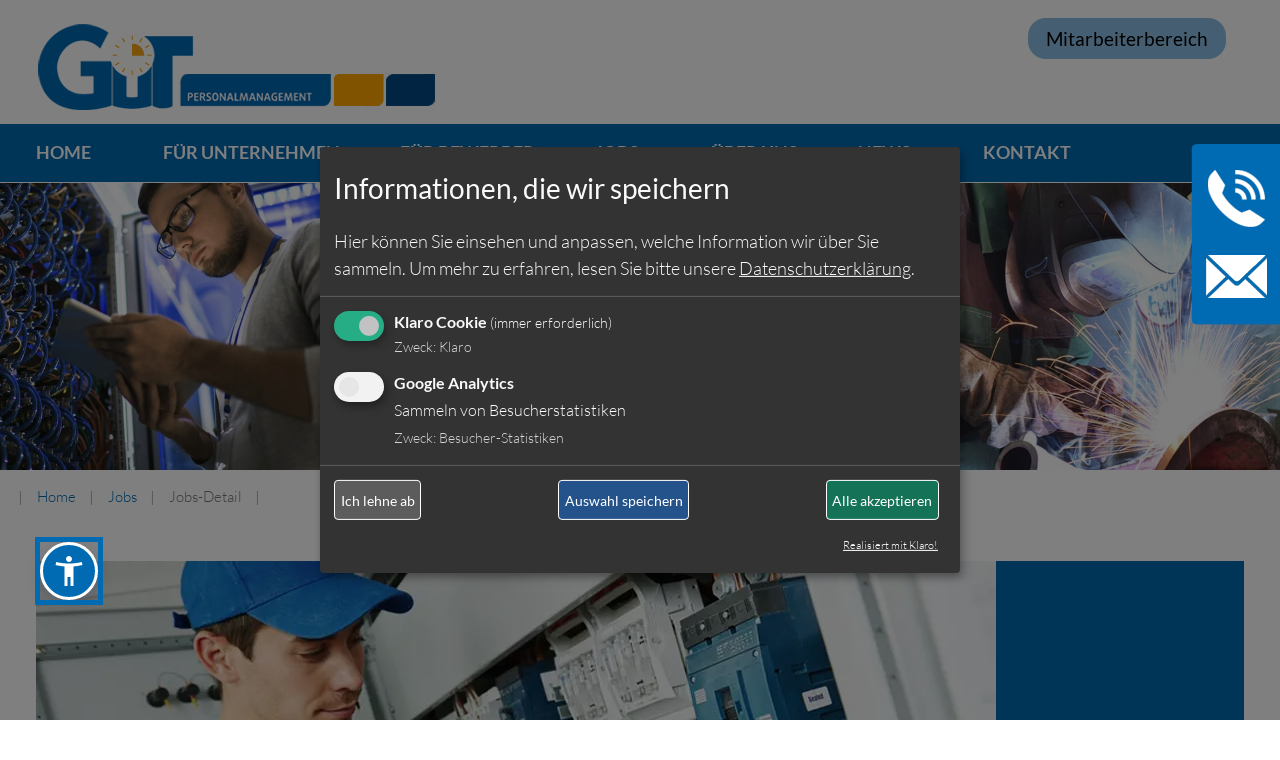

--- FILE ---
content_type: text/html; charset=utf-8
request_url: https://www.gut-personal-deutschland.de/jobs/jobs-detail/elektrofachkraft_mwd_in_muenchen_gesucht_1
body_size: 11713
content:
<!DOCTYPE html>
<html lang="de-DE">
<head>

<meta charset="utf-8">
<!-- 
	Design und Programmierung:
	Visual Grafics
	www.visual-grafics.com

	This website is powered by TYPO3 - inspiring people to share!
	TYPO3 is a free open source Content Management Framework initially created by Kasper Skaarhoj and licensed under GNU/GPL.
	TYPO3 is copyright 1998-2026 of Kasper Skaarhoj. Extensions are copyright of their respective owners.
	Information and contribution at https://typo3.org/
-->


<link rel="icon" href="/typo3conf/ext/jwmusterprojekt11/Resources/Public/Icons/appicon-square.png" type="image/png">
<title>Leiharbeit München: Elektrofachkraft (m/w/d) in München gesucht</title>
<meta name="generator" content="TYPO3 CMS" />
<meta name="viewport" content="width=device-width,initial-scale=1" />
<meta name="application-name" content="Gut Personal Deutschland" />
<meta name="keywords" content="Gewerblich, Kaufmännisch, IT-Fachleute, Medizin- und Gesundheitswesen, Technisch, Montage, Messebau, Verkauf, Handel, Tourismus, Gastronomie, Helfer, Facharbeiter, Zeitarbeit, Zeitarbeitsfirma, Zeitarbeitsfirmen, Zeitarbeitskräfte,  Leiharbeit, Leiharbeitsfirma, Leiharbeitsfirmen, Leiharbeitskräfte, Personaldienstleister, Personalmanagement, Personalvermittlung, Personalvermittler, Arbeitnehmerüberlassung, Temporäres Personal, schnelle und unkomplizierte Personalbesetzung" />
<meta name="description" content="Plattform Zeitarbeit München bietet Ihnen Stellenangebote wie zum Beispiel: Elektrofachkraft (m/w/d) in München gesucht" />
<meta name="twitter:card" content="summary" />
<meta name="icbm" content="48.7784485, 9.1800132" />
<meta name="msapplication-config" content="none" />
<meta name="msapplication-tilecolor" content="#ffffff" />
<meta name="msapplication-tooltip" content="Gut Personal Deutschland" />
<meta name="theme-color" content="#ffffff" />


<link rel="stylesheet" href="/typo3temp/assets/compressed/merged-bf042b236a35d26b7982a0cb8cb60bc5.css?1762336106" media="all">



<!--[if lte IE 8]><script src="EXT:jwmusterprojekt11/Resources/Public/JavaScript/Lib/jquery-1.12.4.min.js"></script><![endif]--><!--[if gt IE 8]><!--><script src="/typo3conf/ext/jwmusterprojekt11/Resources/Public/JavaScript/Lib/jquery-3.5.1.min.js?1692120747"></script><!--<![endif]-->


<script>
var klaroConfig = {
    elementID: 'klaro',
    storageMethod: 'cookie',
    cookieName: 'klaro',
    cookieExpiresAfterDays: 365,
		groupByPurpose: false,
    // You can change to cookie domain for the consent manager itself.
    // Use this if you want to get consent once for multiple matching domains.
    // If undefined, Klaro will use the current domain.
    //cookieDomain: '.domain.tld',
    privacyPolicy: '/datenschutz',
    // Defines the default state for applications (true=enabled by default).
    default: false,
    mustConsent: 1,
    acceptAll: true,
    hideDeclineAll: false,
    translations: {
        // If you erase the "consentModal" translations, Klaro will use the
        // bundled translations.
        de: {
            consentModal: {
                title: 'Informationen, die wir speichern',
								description:
                    'Hier können Sie einsehen und anpassen, welche Information wir über Sie sammeln.',
            },
            adsense: {
                description: 'Anzeigen von Werbeanzeigen (Beispiel)',
            },
            matomo: {
                description: 'Sammeln von Besucherstatistiken',
            },
						facebookPixel: {
								description: 'Cookie von Facebook, das für Website-Analysen, Ad-Targeting und Anzeigenmessung verwendet wird.',
						},
						googleAnalytics: {
                description: 'Sammeln von Besucherstatistiken',
            },
            googleFonts: {
                description: 'Web-Schriftarten von Google gehostet',
            },
						twitter: {
							description: 'Auf dieser Website werden Services des Kurznachrichtendienstes Twitter eingebunden. Die Cookies sind zur korrekten Funktion notwendig.',
						},
						youtubevimeo: {
							description: 'YouTube oder Vimeo Videos abspielen',
						},
            purposes: {
                analytics: 'Besucher-Statistiken',
                security: 'Sicherheit',
                marketing: 'Marketing',
                advertising: 'Anzeigen von Werbung',
                styling: 'Styling',
                socialmedia: 'Social Media',
								externalMedia: 'Externe Medien',
            },
						acceptSelected: 'Auswahl speichern',
        },
        en: {
            consentModal: {
								title: 'Information that we collect',
                description:
                    'Here you can see and customize the information that we collect about you.',
            },
            adsense: {
                description: 'Displaying of advertisements (just an example)',
            },
            matomo: {
                description: 'Collecting of visitor statistics',
            },
						facebookPixel: {
								description: 'Cookie from Facebook, which is used for website analysis, ad targeting and ad measurement',
						},
						googleAnalytics: {
                description: 'Collecting of visitor statistics',
            },
            googleFonts: {
                description: 'Web fonts hosted by Google',
            },
						twitter: {
							description: 'Services of the short news service Twitter are integrated on this website. The cookies are necessary for correct functionality.',
						},
						youtubevimeo: {
							description: 'Play YouTube or Vimeo Videos',
						},
            purposes: {
                analytics: 'Analytics',
                security: 'Security',
                marketing: 'Marketing',
                advertising: 'Advertising',
                styling: 'Styling',
                socialmedia: 'Social Media',
								externalMedia: 'External Media',
            },
						acceptSelected: 'Accept selected',
        },
    },

    // This is a list of third-party apps that Klaro will manage for you.
    services: [],
};
	klaroConfig.services.push(
	{
		name: 'klaroCookie',
		default: false,
		title: 'Klaro Cookie',
		purposes: ['klaro'],
		required: true,
	},
);

	
	
	
	
		var gaPath = "/";
var gaDomain = "gut-personal-deutschland.de";
klaroConfig.services.push(
	{
		name : 'googleAnalytics',
		default: false,
		title : 'Google Analytics',
		purposes : ['analytics'],
		cookies : [
			[/^_g(a|id|at_.*|ac_.*)$/, gaPath, gaDomain],
		],
	 },
);

	
	
	
</script>

<meta name="geo.region" content="DE-BY" />
<meta name="geo.placename" content="M&uuml;nchen" />
<meta name="geo.position" content="48.143011;11.559499" /><link rel="apple-touch-icon" href="/typo3temp/assets/_processed_/5/2/csm_appicon-square_6abc1416d6.png"><link rel="apple-touch-icon" sizes="76x76" href="/typo3temp/assets/_processed_/5/2/csm_appicon-square_f10348952d.png"><link rel="apple-touch-icon" sizes="120x120" href="/typo3temp/assets/_processed_/5/2/csm_appicon-square_d8c36aa92b.png"><link rel="apple-touch-icon" sizes="152x152" href="/typo3temp/assets/_processed_/5/2/csm_appicon-square_3b989da9b0.png"><meta name="msapplication-TileImage" content="/typo3temp/assets/_processed_/5/2/csm_appicon-square_bf2ff0dd42.png"><meta name="msapplication-square70x70logo" content="/typo3temp/assets/_processed_/5/2/csm_appicon-square_1b42909784.png"><meta name="msapplication-square150x150logo" content="/typo3temp/assets/_processed_/5/2/csm_appicon-square_6b6237f14f.png"><meta name="msapplication-square310x310logo" content="/typo3temp/assets/_processed_/5/2/csm_appicon-square_5887306a07.png"><meta name="msapplication-wide310x150logo" content="/typo3temp/assets/_processed_/e/4/csm_appicon-wide_56ab0befe2.png"><!-- Global site tag (gtag.js) - Google Analytics -->
<script async type="text/plain"
  data-src="https://www.googletagmanager.com/gtag/js?id=G-4P0TEP6LYT"
  data-type="application/javascript"
  data-name="googleAnalytics"></script>
<script type="text/plain"
  data-type="application/javascript"
  data-name="googleAnalytics">
  window.dataLayer = window.dataLayer || [];
  function gtag(){dataLayer.push(arguments);}
  gtag('js', new Date());

  gtag('config', 'G-4P0TEP6LYT'), { 'anonymize_ip': true };
</script>

<link rel="canonical" href="https://www.gut-personal-deutschland.de/jobs/jobs-detail/elektrofachkraft_mwd_in_muenchen_gesucht_1"/>

<script type="application/ld+json">{"@context":"http://schema.org","@type":"WebPage","breadcrumb":{"@type":"BreadcrumbList","itemListElement":{"@type":"ListItem","item":{"@type":"WebPage","@id":"https://www.gut-personal-deutschland.de/jobs"},"name":"Jobs","position":"1"}}}</script>
</head>
<body id="seite-111">


	


<div class="wrapper-content"><a class="skip-to-content btn btn-secondary" href="#main" target="top" title="zum Hauptinhalt">Direkt zum Hauptinhalt</a><a href="#mainnav" title="Direkt zur Hauptnavigation springen" class="skip-to-content btn btn-secondary" data-offset="175">Zur Hauptnavigation</a><a href="#footerend" title="Direkt zum Seitenende springen" class="skip-to-content btn btn-secondary" data-offset="175">Zum Seitenende springen</a><header class="content-header"><div class="width-max"><div class="grid"><a href="https://www.gut-personal-deutschland.de/mitarbeiter" class="staff" title="Mitarbeiterbereich">Mitarbeiterbereich</a><div class="col-12 wrapper-logo"><a href="/" title="Gut Personal Deutschland"><img alt="Gut Personal Deutschland" src="/typo3conf/ext/jwmusterprojekt11/Resources/Public/Images/logo.png" width="437" height="124" /></a></div></div></div><div
		class="clean-menubg wrapper-topmenu "><nav class="menu-main menu-horizontal" id="mainnav"><input id="main-menu-state" type="checkbox"><label class="main-menu-btn" for="main-menu-state"><span
  class="main-menu-btn-icon"></span><span class="main-menu-btn-text">Menu</span></label><ul id="main-menu" class="sm sm-clean"><li class="act"><a href="/" title="Ihr Partner für Fachkräfte &amp; Personaldienstleistungen bundesweit">Home</a></li><li><a href="/fuer-unternehmen" title="GuT Personal Deutschland unterstützt Unternehmen mit Personalvermittlung &amp; Zeitarbeit bundesweit. Jetzt qualifizierte Fachkräfte anfragen - schnell &amp; passgenau.">Für Unternehmen</a><ul><li><a href="/fuer-unternehmen/personalanfrage" title="Jetzt Personalanfrage stellen: GuT Personal Deutschland vermittelt schnell und zuverlässig qualifizierte Mitarbeiter für Industrie, Handwerk &amp; Büro - bundesweit.">Personalanfrage</a></li><li><a href="/fuer-unternehmen/leiharbeit-vorteile" title="Entdecken Sie die Vorteile von Leiharbeit und Zeitarbeit mit GuT Personal Deutschland: flexible Personallösungen für Unternehmen &amp; faire Chancen für Fachkräfte.">Leiharbeit Vorteile</a></li><li><a href="/fuer-unternehmen/ansprechpartner" title="Finden Sie Ihren direkten Ansprechpartner bei GuT Personal Deutschland. Persönlicher Kontakt für Unternehmen &amp; Fachkräfte - bundesweit, verbindlich &amp; schnell erreichbar.">Ansprechpartner</a></li><li><a href="https://www.zeitarbeit-franchise.de" target="_blank" title="Franchising Personalvermittlung, das Erfolgsmodell für Unternehmer im Zeitarbeitssektor">Franchise</a></li></ul></li><li><a href="/fuer-bewerber/bewerbung" title="Stellenanzeigen, Jobs, Bewerbung, Arbeitsvertrag, Ferienjob, Branchentarifvertrag">Für Bewerber</a><ul><li><a href="/fuer-bewerber/bewerbung" title="Jetzt bewerben bei GuT Personal Deutschland: Einfach Formular ausfüllen und Jobchancen in Industrie, Handwerk &amp; Büro sichern. Schnell, sicher &amp; persönlich betreut.">Bewerbung</a></li><li><a href="/fuer-bewerber/tarifvertrag" title="GuT Personal Deutschland arbeitet auf Grundlage des iGZ/BAP-Tarifvertrags. Erfahren Sie mehr über Löhne, Zuschläge &amp; faire Bedingungen in der Zeitarbeit.">Tarifvertrag</a></li></ul></li><li class="act"><a href="/jobs" title="Jetzt Job finden mit GuT Personal: Aktuelle Stellenangebote aus Industrie, Handwerk &amp; Büro - schnell, sicher &amp; persönlich. Direkt bewerben - bundesweit.">Jobs</a></li><li><a href="/ueber-uns/wir-ueber-uns" title="Ihr Partner in Sachen Zeitarbeit, Personalmanagement  und Personalvermittlung ">Über uns</a><ul><li><a href="/ueber-uns/wir-ueber-uns" title="Lernen Sie die Menschen hinter GuT Personal Deutschland kennen: Unser Team steht für Vertrauen, Fachwissen und Engagement - persönlich, erfahren &amp; motiviert.">Unser Team</a></li></ul></li><li><a href="/aktuelles" title="Bleiben Sie informiert: Aktuelle News, Trends und Entwicklungen aus der Welt der Zeitarbeit, Personalvermittlung und Arbeitswelt - direkt von GuT Personal Deutschland.">News</a></li><li><a href="/kontakt" title="Nehmen Sie Kontakt mit GuT Personal Deutschland auf - telefonisch, per E-Mail oder über unser Kontaktformular. Wir freuen uns auf Ihre Anfrage!">Kontakt</a></li></ul></nav></div></header><div class="flyout"><div class="handler"></div><div class="flyoutinner"><div id="c530" class="frame frame-default frame-type-textpic frame-layout-0"><div class="ce-textpic ce-right ce-above"><div class="ce-gallery" data-ce-columns="1" data-ce-images="1"><div class="ce-row"><div class="ce-column"><figure class="image"><img class="image-embed-item" src="/fileadmin/user_upload/bilder/close_.png" width="30" height="30" loading="lazy" alt="" /></figure></div></div></div><div class="ce-bodytext"><p><strong>GuT Personalmanagement GmbH</strong><br> Marsstraße 4a<br> 80335 München</p><p>Telefon: <a href="tel:+498959068650">+49 (0)89 590 68 65-0</a><br><a href="#" data-mailto-token="nbjmup+jogpAhvu.qfstpobm.efvutdimboe/ef" data-mailto-vector="1">info(at)gut-personal-deutschland.de</a></p></div></div></div><div id="c401" class="frame frame-default frame-type-list frame-layout-0"><div class="tx-powermail"><div class="container-fluid"><form data-powermail-validate="data-powermail-validate" data-validate="html5" enctype="multipart/form-data" name="field" class="powermail_form powermail_form_5   " action="/jobs/jobs-detail?tx_powermail_pi1%5Baction%5D=create&amp;tx_powermail_pi1%5Bcontroller%5D=Form&amp;cHash=430ceabfdc128a7f1a10e5faaad1b6a8#c401" method="post"><div><input type="hidden" name="tx_powermail_pi1[__referrer][@extension]" value="Powermail" /><input type="hidden" name="tx_powermail_pi1[__referrer][@controller]" value="Form" /><input type="hidden" name="tx_powermail_pi1[__referrer][@action]" value="form" /><input type="hidden" name="tx_powermail_pi1[__referrer][arguments]" value="YTowOnt9e794aa2b0e1dc284d2245fe8ee09cbe155496633" /><input type="hidden" name="tx_powermail_pi1[__referrer][@request]" value="{&quot;@extension&quot;:&quot;Powermail&quot;,&quot;@controller&quot;:&quot;Form&quot;,&quot;@action&quot;:&quot;form&quot;}eb18a91d5f03b6b6f9da3dbdfe63dc0ba74b546b" /><input type="hidden" name="tx_powermail_pi1[__trustedProperties]" value="{&quot;field&quot;:{&quot;uid147&quot;:1,&quot;uid138&quot;:1,&quot;uid140&quot;:1,&quot;uid141&quot;:1,&quot;uid142&quot;:1,&quot;uid144&quot;:1,&quot;uid143&quot;:1,&quot;uid145&quot;:1,&quot;datenschutz&quot;:[1],&quot;__hp&quot;:1},&quot;mail&quot;:{&quot;form&quot;:1}}e390efbcb038281e102a005747db46816957bbd7" /></div><h3>Rückruf</h3><fieldset class="powermail_fieldset powermail_fieldset_10 "><legend class="powermail_legend">Rückruf Service</legend><div class="powermail_fieldwrap powermail_fieldwrap_type_text powermail_fieldwrap_uid139  "><div class="powermail_field ">
		Lassen Sie sich von uns anrufen. Wir rufen Sie zurück.
	</div></div><div class="powermail_fieldwrap powermail_fieldwrap_type_html powermail_fieldwrap_uid148  "><div class="powermail_field "><br>
Felder mit <span class="powermail_mandatory"> * </span>sind Pflichfelder.
<br></div></div><div class="powermail_fieldwrap powermail_fieldwrap_type_select powermail_fieldwrap_uid147  "><label for="powermail_field_uid147" class="powermail_label" title="">
        Anrede<span class="mandatory">*</span></label><div class="powermail_field"><select required="required" aria-required="true" data-powermail-required-message="Dieses Feld muss ausgefüllt werden!" class="powermail_select  " id="powermail_field_uid147" name="tx_powermail_pi1[field][uid147]"><option value="Frau" selected="selected">Frau</option><option value="Herr">Herr</option></select></div></div><div class="powermail_fieldwrap powermail_fieldwrap_type_input powermail_fieldwrap_uid138  "><label for="powermail_field_uid138" class="powermail_label" title="">
        Vor- und Nachname<span class="mandatory">*</span></label><div class="powermail_field"><input required="required" aria-required="true" data-powermail-required-message="Dieses Feld muss ausgefüllt werden!" class="powermail_input  " id="powermail_field_uid138" type="text" name="tx_powermail_pi1[field][uid138]" value="" /></div></div><div class="powermail_fieldwrap powermail_fieldwrap_type_input powermail_fieldwrap_uid140  "><label for="powermail_field_uid140" class="powermail_label" title="">
        Telefonnummer<span class="mandatory">*</span></label><div class="powermail_field"><input required="required" aria-required="true" data-powermail-required-message="Dieses Feld muss ausgefüllt werden!" class="powermail_input  " id="powermail_field_uid140" type="text" name="tx_powermail_pi1[field][uid140]" value="" /></div></div><div class="powermail_fieldwrap powermail_fieldwrap_type_select powermail_fieldwrap_uid141  "><label for="powermail_field_uid141" class="powermail_label" title="">
        Erreichbar zwischen
    </label><div class="powermail_field"><select class="powermail_select  " id="powermail_field_uid141" name="tx_powermail_pi1[field][uid141]"><option value="08">08</option><option value="09">09</option><option value="10">10</option><option value="11">11</option><option value="12">12</option><option value="13">13</option><option value="14">14</option><option value="15">15</option><option value="16">16</option><option value="17">17</option></select></div></div><div class="powermail_fieldwrap powermail_fieldwrap_type_select powermail_fieldwrap_uid142  "><label for="powermail_field_uid142" class="powermail_label" title="">
        :
    </label><div class="powermail_field"><select class="powermail_select  " id="powermail_field_uid142" name="tx_powermail_pi1[field][uid142]"><option value="00">00</option><option value="05">05</option><option value="10">10</option><option value="15">15</option><option value="20">20</option><option value="25">25</option><option value="30">30</option><option value="35">35</option><option value="40">40</option><option value="45">45</option><option value="50">50</option><option value="55">55</option></select></div></div><div class="powermail_fieldwrap powermail_fieldwrap_type_select powermail_fieldwrap_uid144  "><label for="powermail_field_uid144" class="powermail_label" title="">
        und
    </label><div class="powermail_field"><select class="powermail_select  " id="powermail_field_uid144" name="tx_powermail_pi1[field][uid144]"><option value="08">08</option><option value="09">09</option><option value="10">10</option><option value="11">11</option><option value="12">12</option><option value="13">13</option><option value="14">14</option><option value="15">15</option><option value="16">16</option><option value="17">17</option></select></div></div><div class="powermail_fieldwrap powermail_fieldwrap_type_select powermail_fieldwrap_uid143  "><label for="powermail_field_uid143" class="powermail_label" title="">
        :
    </label><div class="powermail_field"><select class="powermail_select  " id="powermail_field_uid143" name="tx_powermail_pi1[field][uid143]"><option value="00">00</option><option value="05">05</option><option value="10">10</option><option value="15">15</option><option value="20">20</option><option value="25">25</option><option value="30">30</option><option value="35">35</option><option value="40">40</option><option value="45">45</option><option value="50">50</option><option value="55">55</option></select></div></div><div class="powermail_fieldwrap powermail_fieldwrap_type_textarea powermail_fieldwrap_uid145  "><label for="powermail_field_uid145" class="powermail_label" title="">
        	Bitte teilen Sie uns ihr Anliegen mit, damit wir uns optimal auf ihr Bedürfnisse einstellen können
    </label><div class="powermail_field"><textarea rows="5" cols="20" class="powermail_textarea  " id="powermail_field_uid145" name="tx_powermail_pi1[field][uid145]"></textarea></div></div><div class="powermail_fieldwrap powermail_fieldwrap_type_check powermail_fieldwrap_datenschutz  "><label for="powermail_field_datenschutz" class="powermail_label" title="">
        Datenschutz<span class="mandatory">*</span></label><div class="powermail_field"><div class="checkbox "><label><input type="hidden" name="tx_powermail_pi1[field][datenschutz]" value="" /><input required="required" aria-required="true" data-powermail-required-message="Dieses Feld muss ausgefüllt werden!" data-powermail-errors-container=".powermail_field_error_container_datenschutz" data-powermail-class-handler=".powermail_fieldwrap_datenschutz &gt; div &gt; div" class="powermail_checkbox powermail_checkbox_190" id="powermail_field_datenschutz_1" type="checkbox" name="tx_powermail_pi1[field][datenschutz][]" value="Ich habe die &lt;a href=&quot;/datenschutz/&quot; target=&quot;_blank&quot;&gt;Datenschutzbestimmungen&lt;/a&gt; gelesen und stimme ihnen zu" />
					Ich habe die <a href="/datenschutz/" target="_blank">Datenschutzbestimmungen</a> gelesen und stimme ihnen zu
				</label></div><div class="powermail_field_error_container powermail_field_error_container_datenschutz"></div></div></div><div class="powermail_fieldwrap powermail_fieldwrap_type_submit powermail_fieldwrap_uid146  "><div class="powermail_field "><input class="powermail_submit" type="submit" value="Absenden" /></div></div></fieldset><input class="powermail_form_uid" type="hidden" name="tx_powermail_pi1[mail][form]" value="5" /><div style="margin-left: -99999px; position: absolute;"><label for="powermail_hp_5">
			Diese Feld nicht ausfüllen!
		</label><input autocomplete="new-powermail-hp-5" aria-hidden="true" id="powermail_hp_5" tabindex="-1" type="text" name="tx_powermail_pi1[field][__hp]" value="" /></div></form></div></div>
</div></div></div><div class="header-image"><div id="c406" class="frame frame-default frame-type-list frame-layout-0"><div class="tx-ws-flexslider"><div id="flexslider-406" class="flexslider  "><ul class="slides"><li><div class="slidercontent wsflexslider-style1"><span class="imagecopyright">@©Kzenon/industrieblick/nyul/juefraphoto - stock.adobe.com</span><picture><source srcset="/fileadmin/user_upload/slideshow/slide_1.webp" type="image/webp"><img src="/fileadmin/user_upload/slideshow/slide_1.jpg" width="620" height="320" alt="" /></picture></div></li><li><div class="slidercontent wsflexslider-style1"><span class="imagecopyright">@©milanmarkovic78/Kzenon/Benis/Photographee.eu - stock.adobe.com</span><picture><source srcset="/fileadmin/user_upload/slideshow/slide_2.webp" type="image/webp"><img src="/fileadmin/user_upload/slideshow/slide_2.jpg" width="620" height="320" alt="" /></picture></div></li><li><div class="slidercontent wsflexslider-style1"><span class="imagecopyright">@©Kadmy/MandicJovan/industrieblick - stock.adobe.com</span><picture><source srcset="/fileadmin/user_upload/slideshow/slide_3.webp" type="image/webp"><img src="/fileadmin/user_upload/slideshow/slide_3.jpg" width="620" height="320" alt="" /></picture></div></li><li><div class="slidercontent wsflexslider-style1"><span class="imagecopyright">@©seventyfour/goodluz/pikselstock/Robert Kneschke/industrieblick - stock.adobe.com</span><picture><source srcset="/fileadmin/user_upload/slideshow/slide_4.webp" type="image/webp"><img src="/fileadmin/user_upload/slideshow/slide_4.jpg" width="620" height="320" alt="" /></picture></div></li></ul></div></div></div><div id="c562" class="frame frame-default frame-type-list frame-layout-0"><div class="tx-ws-flexslider"><div id="flexslider-562" class="flexslider  "><ul class="slides"><li><div class="slidercontent wsflexslider-style1"><span class="imagecopyright">@©pikselstock/Robert Kneschke/industrieblick - stock.adobe.com</span><picture><source srcset="/fileadmin/user_upload/slider_mobile/sub_1.webp" type="image/webp"><img alt="Gut Personal Deutschland Gewerbliche Berufe" src="/fileadmin/user_upload/slider_mobile/sub_1.jpg" width="610" height="283" /></picture></div></li><li><div class="slidercontent wsflexslider-style1"><span class="imagecopyright">@©industrieblick/nyul/juefraphoto - stock.adobe.com</span><picture><source srcset="/fileadmin/user_upload/slider_mobile/sub_2.webp" type="image/webp"><img alt="Gut Personal Deutschland Zeitarbeit für kaufmännische Berufe" src="/fileadmin/user_upload/slider_mobile/sub_2.jpg" width="610" height="283" /></picture></div></li><li><div class="slidercontent wsflexslider-style1"><span class="imagecopyright">@©Kadmy/industrieblick/MandicJovan- stock.adobe.com</span><picture><source srcset="/fileadmin/user_upload/slider_mobile/sub_3.webp" type="image/webp"><img alt="Gut Personalmanagement Zeitarbeitsagentur für Deutschland" src="/fileadmin/user_upload/slider_mobile/sub_3.jpg" width="610" height="283" /></picture></div></li><li><div class="slidercontent wsflexslider-style1"><span class="imagecopyright">@©milanmarkovic78/industrieblick/photographee.eu - stock.adobe.com</span><picture><source srcset="/fileadmin/user_upload/slider_mobile/sub_4.webp" type="image/webp"><img alt="Gut Personalmanagement Personalleasing für Deutschland" src="/fileadmin/user_upload/slider_mobile/sub_4.jpg" width="610" height="283" /></picture></div></li></ul></div></div></div></div><div class="content-rootline"><div class="rootline width-max"><div class="grid col-12_sm-0 margin-bottom"><nav><ul class="horizontal small"><li><a href="/" title="Home">Home</a></li><li><a href="/jobs" title="Jobs &amp; Stellenangebote - GuT Personal Deutschland">Jobs</a></li><li><span>Jobs-Detail</span></li></ul></nav></div></div></div><main id="main"><!--TYPO3SEARCH_begin--><div class="content-main width-max"><div class="grid"><div class="col-12"><div class="wrap"><div id="c275" class="frame frame-default frame-type-list frame-layout-0">
	<div class="tx-jobs">
		
		
		

<div class="singleheader">


<span class="imagecopyright">©Kadmy - stock.adobe.com</span>
 <picture>
 <source srcset="/fileadmin/user_upload/elektriker.jpg.webp" type="image/webp">
   	<img src="/fileadmin/user_upload/elektriker.jpg" alt="Zeitarbeit München Elektrofachkraft (m/w/d) in München gesucht München,Vollzeit" />
	 </picture
 
 
<div class="singleheadline">
<h2 class="jobsubheadline">Für den Einsatzort München suchen wir:</h2>
<h1 class="jobhead2">Elektrofachkraft (m/w/d) in München gesucht</h1> 
</div></div>

<div class="jobcontent"><p>In München suchen wir Sie als Elektrofachkraft (m/w/d) im Kundenauftrag mit der Option zur Übernahme.&nbsp; &nbsp;</p>
<p>Wir bieten Ihnen auch gut ausgestattete Wohnmöglichkeiten</p>
<p>Aufgaben &nbsp;</p>
<p>Im Tauschen von Stromzählern sind Sie geübt Sie beheben elektrische Störungen aller Art Sie gehen Fehlern auf den Grund und beheben diese Wartungsarbeiten und Instandsetzungsarbeiten fällt in Ihren Aufgabenbereich Sie setzen Montagepläne und Installationspläne um</p>
<p>Profil &nbsp;</p>
<p>Sie haben eine Ausbildung als Elektriker m/w/d oder eine vergleichbare Ausbildung Berufserfahrung können Sie wünschenswerter Weise vorweisen Ein hohes Verständnis und Interesse an technischen Abläufen bringen Sie mit Selbstständiges, gewissenhaftes und eigenverantwortliches Arbeiten zeichnet Sie aus Einen gültigen PKW Führerschein besitzen Sie Sie haben gute Deutschkenntnisse in Wort und Schrift</p>
<p>&nbsp;</p>
<p>Der Kunde bietet &nbsp;</p>
<p>Eine überdurchschnittliche Bezahlung</p>  
 <p class="clearer"><h3 class="joblocation">Einsatzort:</h3>München</p>
 <p class="clearer"><h3 class="joblocation">Beschäftigungsart:</h3>Vollzeit</p></div>		  
						  
<div class="jobleft"><div class="jobrechts-b">
<a class="bewerbenlink2" href="/jobs/online-bewerbung?stellenanzeige=Elektrofachkraft%20%28m%2Fw%2Fd%29%20in%20M%C3%BCnchen%20gesucht-1450&amp;cHash=bf0b283650145e133f12013f9fda71e2">Jetzt online bewerben</a></div>
<div class="jobrechts-j"><a class="joblink" title="Weitere Jobs in München" href="/jobs">Weitere Jobs</a></div>
<h2 class="subhd">Oder rufen Sie uns einfach an:</h2><span class="glyphicon glyphicon-earphone"></span>&nbsp;<span class="phonenumber">+49 (0)89 590 68 65-0</span></div>

<div class="ce-image ce-center ce-above">
<br><br>
  <div class="ce-gallery" data-ce-columns="4" data-ce-images="7">
    <div class="ce-outer">
      <div class="ce-inner">
        <div class="ce-row">
          <div class="ce-column">
            <figure class="image"><a href="https://www.facebook.com/gutpersonalmanagement" target="_blank" rel="noreferrer" data-asw-orgfontsize="19" style="font-size: 19px;"><img class="image-embed-item" alt="Gut Personalmanagement Facebook" src="/fileadmin/user_upload/bilder_allgemein/facebook.png" width="58" height="58" loading="lazy"></a></figure>
          </div>
          <div class="ce-column">
            <figure class="image"><a href="https://twitter.com/gut_personal" target="_blank" rel="noreferrer" data-asw-orgfontsize="19" style="font-size: 19px;"><img class="image-embed-item" alt="Gut Personalmanagement Twitter" src="/fileadmin/user_upload/bilder_allgemein/twitter.png" width="58" height="58" loading="lazy"></a></figure>
          </div>
          <div class="ce-column">
            <figure class="image"><a href="https://www.xing.com/pages/gutpersonalmanagement" target="_blank" rel="noreferrer" data-asw-orgfontsize="19" style="font-size: 19px;"><img class="image-embed-item" alt="Gut Personalmanagement Xing" src="/fileadmin/user_upload/bilder_allgemein/xing.png" width="58" height="58" loading="lazy"></a></figure>
          </div>
          <div class="ce-column">
            <figure class="image"><a href="https://gut-personalmanagement.business.site/" title="GuT Personalmanagement - Google Business" target="_blank" rel="noreferrer" data-asw-orgfontsize="19" style="font-size: 19px;"><img class="image-embed-item" title="GuT Personalmanagement - Google Business" alt="GuT Personalmanagement - Google Business" src="/fileadmin/user_upload/bilder_allgemein/google.png" width="58" height="58" loading="lazy"></a></figure>
          </div>
        </div>
        <div class="ce-row">
          <div class="ce-column">
            <figure class="image"><a href="https://www.linkedin.com/company/plattform-zeitarbeit/" target="_blank" rel="noreferrer" data-asw-orgfontsize="19" style="font-size: 19px;"><img class="image-embed-item" alt="Linkedin GuT Personal Deutschland" src="/fileadmin/user_upload/bilder_allgemein/linkedin.png" width="58" height="58" loading="lazy"></a></figure>
          </div>
          <div class="ce-column">
            <figure class="image"><a href="https://www.kleinanzeigen.de/pro/GuT-Personalmanagement-GmbH" target="_blank" rel="noreferrer" data-asw-orgfontsize="19" style="font-size: 19px;"><img class="image-embed-item" alt="Kleinanzeigen GuT Personal Deutschland" src="/fileadmin/user_upload/bilder_allgemein/kleinanzeigen.png" width="58" height="58" loading="lazy"></a></figure>
          </div>
          <div class="ce-column">
            <figure class="image"><a href="https://www.instagram.com/gut_personalmangement_gmbh/" title="Instagram GuT Personalmanagement" target="_blank" rel="noreferrer" data-asw-orgfontsize="19" style="font-size: 19px;"><img class="image-embed-item" src="/fileadmin/user_upload/bilder_allgemein/instagram.png" width="58" height="58" loading="lazy" alt=""></a></figure>
          </div>
        </div>
      </div>
    </div>
  </div>
</div>


   <script type="application/ld+json">
     { 
  "@context" : "https://schema.org/",
  "@type" : "JobPosting",
  "title" : "Elektrofachkraft (m/w/d) in München gesucht-Jobid:1450",
  "description" : "&lt;p&gt;Wir suchen im Kundenauftrag f&uuml;r ein renommiertes Unternehmen eine Elektrofachkraft (m/w/d) in M&uuml;nchen. Die Option einer &Uuml;bernahme besteht. &amp;nbsp;&lt;/p&gt;
&lt;p&gt;Wir bieten Ihnen auch gut ausgestattete Wohnm&ouml;glichkeiten&lt;/p&gt;
&lt;p&gt;Aufgaben &amp;nbsp;&lt;/p&gt;
&lt;p&gt;Austausch von Stromz&auml;hlern Behebung elektrischer St&ouml;rungen&amp;nbsp; Durchf&uuml;hrung von Fehlersuchen Qualit&auml;tsgerechte Wartungsarbeiten und Instandsetzungsarbeiten&amp;nbsp; Umsetzung von Montagepl&auml;nen und Installationspl&auml;nen&lt;/p&gt;
&lt;p&gt;Profil &amp;nbsp;&lt;/p&gt;
&lt;p&gt;Abgeschlossene Ausbildung als Elektriker m/w/d oder vergleichbare Qualifikation Verst&auml;ndnis und Interesse an technischen Abl&auml;ufen Selbstst&auml;ndiges und eigenverantwortliches Arbeiten Gewissenhafte Arbeitsweise&amp;nbsp; PKW F&uuml;hrerschein&amp;nbsp;&amp;nbsp; Gute Deutschkenntnisse&lt;/p&gt;

&lt;p&gt;Der Kunde bietet &amp;nbsp;&lt;/p&gt;
&lt;p&gt;Eine &uuml;berdurchschnittliche Bezahlung&lt;/p&gt;",
  "identifier": {
    "@type": "PropertyValue",
    "name": "GuT Personalmanagement GmbH",
    "value": "5562"
  },
  "datePosted" : "2025-10-20",
  "validThrough" : "2026-12-31",
  "baseSalary": {
		"@type": "MonetaryAmount",
		"currency": "EUR",
		"value": {
			"@type": "QuantitativeValue",
			"unitText": "Monat",
			 "minValue": 00.00,
             "maxValue": 00.00
		}
	},
  "employmentType" : "CONTRACTOR",
  "hiringOrganization" : {
    "@type" : "Organization",
    "name" : "GuT Personalmanagement GmbH",
    "sameAs" : "https://www.gut-personal-deutschland.de",
    "logo" : "https://www.gut-personal-deutschland.de/fileadmin/resources/Images/logo.png"
  },
  "jobLocation": {
  "@type": "Place",
    "address": {
    "@type": "PostalAddress",
	"streetAddress": "Marsstraße 4",
	"postalCode": "80335",
    "addressLocality": ", München",
    "addressRegion": "Bayern",
    "addressCountry": "DE"
    }
  }
}
 </script>



	
	</div>
</div></div></div></div></div><!--TYPO3SEARCH_end--></main></div><footer class="wrapper-footer" id="footerend"><div class="width-max"><div id="c413" class="frame frame-default frame-type-cols_4 frame-layout-0"><div class="grid"><div class="col-3_md-6_xs-12"><div id="c414" class="frame frame-default frame-type-menu_subpages frame-layout-0"><header><h3 class="">
                Für Unternehmen
            </h3></header><ul><li><a href="/fuer-unternehmen/personalanfrage" 
							title="Personalanfrage"><span>Personalanfrage</span></a></li><li><a href="/fuer-unternehmen/leiharbeit-vorteile" 
							title="Leiharbeit Vorteile"><span>Leiharbeit Vorteile</span></a></li><li><a href="/fuer-unternehmen/ansprechpartner" 
							title="Ansprechpartner"><span>Ansprechpartner</span></a></li><li><a href="https://www.zeitarbeit-franchise.de"  target="_blank"
							title="Franchise"><span>Franchise</span></a></li></ul></div></div><div class="col-3_md-6_xs-12"><div id="c416" class="frame frame-default frame-type-menu_subpages frame-layout-0"><header><h3 class="">
                Service
            </h3></header><ul><li><a href="/karriere" 
							title="Karriere mit GuT Personal"><span>Karriere mit GuT Personal</span></a></li><li><a href="/sitemap" 
							title="Sitemap"><span>Sitemap</span></a></li><li><a href="/datenschutz" 
							title="Datenschutz"><span>Datenschutz</span></a></li><li><a href="/agb" 
							title="AGB"><span>AGB</span></a></li><li><a href="/erklaerung-zur-barrierefreiheit" 
							title="Barrierefreiheit"><span>Barrierefreiheit</span></a></li><li><a href="/impressum" 
							title="Impressum"><span>Impressum</span></a></li></ul></div></div><div class="col-3_md-6_xs-12"><div id="c415" class="frame frame-default frame-type-menu_subpages frame-layout-0"><header><h3 class="">
                Für Bewerber
            </h3></header><ul><li><a href="/fuer-bewerber/bewerbung" 
							title="Bewerbung"><span>Bewerbung</span></a></li><li><a href="/fuer-bewerber/tarifvertrag" 
							title="Tarifvertrag"><span>Tarifvertrag</span></a></li></ul></div></div><div class="col-3_md-6_xs-12"><div id="c417" class="frame frame-default frame-type-text frame-layout-0"><header><h3 class="">
                Kontakt
            </h3></header><div><p>GuT Personalmanagement GmbH<br> Marsstraße 4a<br> 80335 München<br><br> Telefon: +49 (0)89 590 68 65-0<br> Telefax: +49 (0)89 590 68 65-11<br> E-Mail: <a href="#" title="Kontakt Gut Personalmanagement" class="rte-icon fa-envelope" data-mailto-token="nbjmup+jogpAhvu.qfstpobm.efvutdimboe/ef" data-mailto-vector="1">info(at)gut-personal-deutschland.de</a></p></div></div></div></div></div></div></footer><div class="scrollToTop"><a href="#" title="Nach oben" class="fa fa-chevron-up fa-lg fa-2x"></a></div>
<script src="/typo3temp/assets/compressed/merged-164a36b2a1e584afed58c019447fdb5a.js?1730713356"></script>

<script src="/typo3temp/assets/compressed/merged-f8ce277e0d28ed8811b619ac090b5228.js?1749053836"></script>
<script src="/typo3conf/ext/powermail/Resources/Public/JavaScript/Powermail/Form.min.js?1692113635" defer="defer"></script>
<script async="async" src="/typo3temp/assets/js/cfd16b174d7f7b046e20adbc2e0a1094.js?1692121548"></script>
<script>
/*<![CDATA[*/
/*flexslider-406*/


    jQuery(document).ready(function() {
        jQuery('#flexslider-406').flexslider({
            animation: "fade",
            animationLoop: true,
            itemMargin: "0",
            easing: "swing",
            direction: "horizontal",
            reverse: false,
            smoothHeight: false,
            startAt: 0,
            slideshow: true,
            slideshowSpeed: 3000,
            animationSpeed: 2000,
            initDelay: 0,
            randomize: 1,

            pauseOnAction: true,
            pauseOnHover: 1,
            useCSS: true,
            touch: true,
            video: false,

            controlNav: 0,
            directionNav: 0,
            prevText: "Zurück",
            nextText: "Weiter",

            keyboard: true,
            multipleKeyboard: false,
            mousewheel: false,
            pausePlay: false,
            pauseText: "Pause",
            playText: "Abspielen",

            controlsContainer: "",
            manualControls: "",
            sync: "",
            asNavFor: "",

            itemWidth: 0,
            itemMargin: 0,
            minItems: 0,
            maxItems: 0,
            move: 0,

            carousel: false,
            start: function(slider){
                jQuery('body').removeClass('loading');
            }
        });
    });

    

/*flexslider-562*/


    jQuery(document).ready(function() {
        jQuery('#flexslider-562').flexslider({
            animation: "slide",
            animationLoop: true,
            itemMargin: "0",
            easing: "swing",
            direction: "horizontal",
            reverse: false,
            smoothHeight: false,
            startAt: 0,
            slideshow: true,
            slideshowSpeed: 4000,
            animationSpeed: 2000,
            initDelay: 0,
            randomize: true,

            pauseOnAction: false,
            pauseOnHover: false,
            useCSS: true,
            touch: true,
            video: false,

            controlNav: false,
            directionNav: false,
            prevText: "Zurück",
            nextText: "Weiter",

            keyboard: true,
            multipleKeyboard: false,
            mousewheel: false,
            pausePlay: false,
            pauseText: "Pause",
            playText: "Abspielen",

            controlsContainer: "",
            manualControls: "",
            sync: "",
            asNavFor: "",

            itemWidth: 0,
            itemMargin: 0,
            minItems: 0,
            maxItems: 0,
            move: 0,

            carousel: false,
            start: function(slider){
                jQuery('body').removeClass('loading');
            }
        });
    });

    

/*]]>*/
</script>


</body>
</html>

--- FILE ---
content_type: text/css; charset=utf-8
request_url: https://www.gut-personal-deutschland.de/typo3temp/assets/compressed/merged-bf042b236a35d26b7982a0cb8cb60bc5.css?1762336106
body_size: 190160
content:
@charset "UTF-8";
/* moved by compressor */
/*
 * jQuery FlexSlider v2.7.1
 * http://www.woothemes.com/flexslider/
 *
 * Copyright 2012 WooThemes
 * Free to use under the GPLv2 and later license.
 * http://www.gnu.org/licenses/gpl-2.0.html
 *
 * Contributing author: Tyler Smith (@mbmufffin)
 *
 */

@font-face {
  font-family: 'flexslider-icon';
  src: url('../../../typo3conf/ext/ws_flexslider/Resources/Public/Fonts/flexslider-icon.eot');
  src: url('../../../typo3conf/ext/ws_flexslider/Resources/Public/Fonts/flexslider-icon.eot?#iefix') format('embedded-opentype'), url('../../../typo3conf/ext/ws_flexslider/Resources/Public/Fonts/flexslider-icon.woff') format('woff'), url('../../../typo3conf/ext/ws_flexslider/Resources/Public/Fonts/flexslider-icon.ttf') format('truetype'), url('../../../typo3conf/ext/ws_flexslider/Resources/Public/Fonts/flexslider-icon.svg#flexslider-icon') format('svg');
  font-weight: normal;
  font-style: normal;
}

/* ====================================================================================================================
 * RESETS
 * ====================================================================================================================*/
.flex-container a:hover,
.flex-slider a:hover {
  outline: none;
}
.slides,
.slides > li,
.flex-control-nav,
.flex-direction-nav {
  margin: 0;
  padding: 0;
  list-style: none;
}
.flex-pauseplay span {
  text-transform: capitalize;
}
/* ====================================================================================================================
 * BASE STYLES
 * ====================================================================================================================*/
.flexslider {
  margin: 0;
  padding: 0;
}
.flexslider .slides > li {
  display: none;
  -webkit-backface-visibility: hidden;
}
.flexslider .slides img {
  width: 100%;
  display: block;
}
.flexslider .slides:after {
  content: "\0020";
  display: block;
  clear: both;
  visibility: hidden;
  line-height: 0;
  height: 0;
}
html[xmlns] .flexslider .slides {
  display: block;
}
* html .flexslider .slides {
  height: 1%;
}
.no-js .flexslider .slides > li:first-child {
  display: block;
}
/* ====================================================================================================================
 * DEFAULT THEME
 * ====================================================================================================================*/
.flexslider {
  margin: 0;
  position: relative;
  zoom: 1;
 
}
.flexslider .slides {
  zoom: 1;
}
.flexslider .slides img {
  height: auto;
  -moz-user-select: none;
}
.flex-viewport {
  max-height: 2000px;
  -webkit-transition: all 1s ease;
  -moz-transition: all 1s ease;
  -ms-transition: all 1s ease;
  -o-transition: all 1s ease;
  transition: all 1s ease;
}
.loading .flex-viewport {
  max-height: 300px;
}
@-moz-document url-prefix() {
  .loading .flex-viewport {
    max-height: none;
  }
}
.carousel li {
  margin-right: 5px;
}
.flex-direction-nav {
  *height: 0;
}
.flex-direction-nav a {
  text-decoration: none;
  display: block;
  width: 40px;
  height: 40px;
  margin: -20px 0 0;
  position: absolute;
  top: 50%;
  z-index: 10;
  overflow: hidden;
  opacity: 0;
  cursor: pointer;
  color: rgba(0, 0, 0, 0.8);
  text-shadow: 1px 1px 0 rgba(255, 255, 255, 0.3);
  -webkit-transition: all 0.3s ease-in-out;
  -moz-transition: all 0.3s ease-in-out;
  -ms-transition: all 0.3s ease-in-out;
  -o-transition: all 0.3s ease-in-out;
  transition: all 0.3s ease-in-out;
}
.flex-direction-nav a:before {
  font-family: "flexslider-icon";
  font-size: 40px;
  display: inline-block;
  content: '\f001';
  color: rgba(0, 0, 0, 0.8);
  text-shadow: 1px 1px 0 rgba(255, 255, 255, 0.3);
}
.flex-direction-nav a.flex-next:before {
  content: '\f002';
}
.flex-direction-nav .flex-prev {
  left: -50px;
}
.flex-direction-nav .flex-next {
  right: -50px;
  text-align: right;
}
.flexslider:hover .flex-direction-nav .flex-prev {
  opacity: 0.7;
  left: 10px;
}
.flexslider:hover .flex-direction-nav .flex-prev:hover {
  opacity: 1;
}
.flexslider:hover .flex-direction-nav .flex-next {
  opacity: 0.7;
  right: 10px;
}
.flexslider:hover .flex-direction-nav .flex-next:hover {
  opacity: 1;
}
.flex-direction-nav .flex-disabled {
  opacity: 0!important;
  filter: alpha(opacity=0);
  cursor: default;
  z-index: -1;
}
.flex-pauseplay a {
  display: block;
  width: 20px;
  height: 20px;
  position: absolute;
  bottom: 5px;
  left: 10px;
  opacity: 0.8;
  z-index: 10;
  overflow: hidden;
  cursor: pointer;
  color: #000;
}
.flex-pauseplay a:before {
  font-family: "flexslider-icon";
  font-size: 20px;
  display: inline-block;
  content: '\f004';
}
.flex-pauseplay a:hover {
  opacity: 1;
}
.flex-pauseplay a.flex-play:before {
  content: '\f003';
}
.flex-control-nav {
  width: 100%;
  position: absolute;
  bottom: -40px;
  text-align: center;
}
.flex-control-nav li {
  margin: 0 6px;
  display: inline-block;
  zoom: 1;
  *display: inline;
}
.flex-control-paging li a {
  width: 11px;
  height: 11px;
  display: block;
  background: #666;
  background: rgba(0, 0, 0, 0.5);
  cursor: pointer;
  text-indent: -9999px;
  -webkit-box-shadow: inset 0 0 3px rgba(0, 0, 0, 0.3);
  -moz-box-shadow: inset 0 0 3px rgba(0, 0, 0, 0.3);
  -o-box-shadow: inset 0 0 3px rgba(0, 0, 0, 0.3);
  box-shadow: inset 0 0 3px rgba(0, 0, 0, 0.3);
  -webkit-border-radius: 20px;
  -moz-border-radius: 20px;
  border-radius: 20px;
}
.flex-control-paging li a:hover {
  background: #333;
  background: rgba(0, 0, 0, 0.7);
}
.flex-control-paging li a.flex-active {
  background: #000;
  background: rgba(0, 0, 0, 0.9);
  cursor: default;
}
.flex-control-thumbs {
  margin: 5px 0 0;
  position: static;
  overflow: hidden;
}
.flex-control-thumbs li {
  width: 25%;
  float: left;
  margin: 0;
}
.flex-control-thumbs img {
  width: 100%;
  height: auto;
  display: block;
  opacity: .7;
  cursor: pointer;
  -moz-user-select: none;
  -webkit-transition: all 1s ease;
  -moz-transition: all 1s ease;
  -ms-transition: all 1s ease;
  -o-transition: all 1s ease;
  transition: all 1s ease;
}
.flex-control-thumbs img:hover {
  opacity: 1;
}
.flex-control-thumbs .flex-active {
  opacity: 1;
  cursor: default;
}
/* ====================================================================================================================
 * RESPONSIVE
 * ====================================================================================================================*/
@media screen and (max-width: 860px) {
  .flex-direction-nav .flex-prev {
    opacity: 1;
    left: 10px;
  }
  .flex-direction-nav .flex-next {
    opacity: 1;
    right: 10px;
  }
}



.tx-ws-flexslider .caption-title { font-weight: bold; display:none; }
.tx-ws-flexslider .caption-body p { margin-bottom: 0; }
.tx-ws-flexslider .caption-text { padding: 17px; }
.tx-ws-flexslider .slidercontent {position:relative;}
.tx-ws-flexslider .caption-wrapper { position: absolute; top:3rem; left:4%; max-width: 37%; }
.tx-ws-flexslider .caption-text h2 {color:#fff; font-size:2.5rem; line-height:3rem; text-shadow: 2px 2px 2px #666666;}
.tx-ws-flexslider .caption-text h2.small {color:#fff; font-size:2rem; line-height:2.5rem; text-shadow: 2px 2px 2px #666666;}
.tx-ws-flexslider .caption-text div.h2 p{color:#fff; font-size:2.5rem; line-height:3rem; font-weight:400; text-shadow: 2px 2px 2px #666666;}
.tx-ws-flexslider .caption-text div.h2-small p{color:#fff; font-size:2rem; line-height:2.5rem; font-weight:400; text-shadow: 2px 2px 2px #666666;}

.flexslider .slides img { height: auto; }

@media screen and (min-width: 861px) {
  
  .slides li div.captionwrapper { position: absolute; width: 350px; top:auto; bottom: 10px; }
  .slides li div.caption span { color: #fff; display: block; }
  .slides li div.caption .captiontitle { font-size: 18px; font-weight: bold; margin-bottom: 5px; text-align: right; }
  .slides li div.caption .captiontext { font-size: 12px; line-height: 15px; }
  
  
  .tx-ws-flexslider .caption-align-left .caption-text { left: 20px; }
  .tx-ws-flexslider .caption-align-left .caption-link { left: 20px; }
  .tx-ws-flexslider .caption-align-right .caption-text { right: 20px; }
  .tx-ws-flexslider .caption-align-right .caption-link { right: 20px; }
  .tx-ws-flexslider .caption-link { position: absolute; bottom: 20px; }
}

@media screen and (max-width: 1024px) {
.tx-ws-flexslider .caption-wrapper { position: absolute; top:2rem; left:2%; max-width: 37%; }
.tx-ws-flexslider .caption-text h2 {color:#fff; font-size:1.5rem; line-height:1.75rem; text-shadow: 2px 2px 2px #666666;}
}

@media screen and (max-width: 800px) {
.tx-ws-flexslider .caption-wrapper { position: absolute; top:1rem; left:2%; max-width: 37%; }
.tx-ws-flexslider .caption-text h2 {color:#fff; font-size:1.5rem; line-height:1.75rem; text-shadow: 2px 2px 2px #666666;}
.tx-ws-flexslider .caption-text h2.small {color:#fff; font-size:1.125rem; line-height:1.25rem; text-shadow: 2px 2px 2px #666666;}
}

@media screen and (max-width: 600px) {
.tx-ws-flexslider .caption-wrapper { position: absolute; top:0rem; left:1%; max-width: 35%; }
.tx-ws-flexslider .caption-text h2 {color:#fff; font-size:1.5rem; line-height:1.75rem; text-shadow: 2px 2px 2px #666666;}
.tx-ws-flexslider .caption-text h2.small {color:#fff; font-size:1.125rem; line-height:1.25rem; text-shadow: 2px 2px 2px #666666;}
}

@media screen and (max-width: 568px) {
.tx-ws-flexslider .caption-wrapper { display:none; }
}


.protect-blue {color:#016AB2; }
.ns-protect-site-page { max-width:600px; margin:0 auto; }
.floating-label {margin-bottom:2rem;}
.pass_form {
   -webkit-border-radius: 8px;
   -moz-border-radius: 8px;
   border-radius: 8px;
   padding:0.5rem;
   font-size:1.25rem;
   border:1px solid #ccc;
   margin-left:2rem;
   margin-right:2rem;	
}
.tx-mitarbeiterverwaltung {position:relative;}
.tx-mitarbeiterverwaltung dt {border-bottom: 1px solid #ccc; padding-bottom:0.5rem; margin-bottom:1rem;}
.menu-img img {display:inline-block; margin-right:1rem;}
.logout-btn { 
	display:inline-block;  
	border:1px solid #016AB2; 
	-webkit-border-radius: 8px;
   -moz-border-radius: 8px;
   border-radius: 8px;
   padding:5px;
   position:absolute; 
   right:2rem; 
   top:0;
   }

.pass_form:focus {
  border:1px solid #016AB2 !important;
}
.fa-lock {font-size: 2rem; color:#ccc;}
.login-btn {
	padding:0.5rem 2rem; 
	-webkit-border-radius: 8px;
    -moz-border-radius: 8px;
    border-radius: 8px;
	background:#016AB2;
	color:#fff;
	border:1px solid #016AB2;
	}
	
@media screen and (max-width: 480px) {	
.login-btn{
	display:block;
	margin:1rem auto 0 auto;
	}
.logout-btn {
	position:relative;
	margin-left:2rem;
	}	
}


.video-shariff-play{position:relative;text-align:center;display:block}a.video-shariff-play img{display:inline-block}.video-shariff-preview{position:absolute;left:0;right:0;top:30%;text-align:center}.video-shariff-preview-overlay{background:rgba(255,255,255,0.6);display:block;position:absolute;top:0;bottom:0;left:0;right:0;-webkit-transition:all .4s cubic-bezier(0.165,0.84,0.44,1);transition:all .4s cubic-bezier(0.165,0.84,0.44,1)}a.video-shariff-play:hover .video-shariff-preview-overlay,a.video-shariff-play:focus .video-shariff-preview-overlay{background:transparent}.video-shariff-preview span{display:block;position:relative}.video-shariff-preview-icon{background:transparent;border-radius:.375rem;width:0;height:0;border-top:24px solid transparent;border-left:36px solid #000;border-bottom:24px solid transparent;margin:-1.45rem -2rem;left:50%}.video-shariff-preview-text{top:3rem;margin:0 auto;width:80%;font-weight:bold}@media screen and (min-width:800px){.video-shariff-preview{top:50%}.video-shariff-preview-text{width:60%}}
	

/* lato-regular - latin */
@font-face {
  font-family: 'Lato';
  font-style: normal;
  font-weight: 400;
  src: url('../../../typo3conf/ext/jwmusterprojekt11/Resources/Public/Fonts/lato-v16-latin-regular.eot'); /* IE9 Compat Modes */
  src: local('Lato Regular'), local('Lato-Regular'),
       url('../../../typo3conf/ext/jwmusterprojekt11/Resources/Public/Fonts/lato-v16-latin-regular.eot?#iefix') format('embedded-opentype'), /* IE6-IE8 */
       url('../../../typo3conf/ext/jwmusterprojekt11/Resources/Public/Fonts/lato-v16-latin-regular.woff2') format('woff2'), /* Super Modern Browsers */
       url('../../../typo3conf/ext/jwmusterprojekt11/Resources/Public/Fonts/lato-v16-latin-regular.woff') format('woff'), /* Modern Browsers */
       url('../../../typo3conf/ext/jwmusterprojekt11/Resources/Public/Fonts/lato-v16-latin-regular.ttf') format('truetype'), /* Safari, Android, iOS */
       url('../../../typo3conf/ext/jwmusterprojekt11/Resources/Public/Fonts/lato-v16-latin-regular.svg#Lato') format('svg'); /* Legacy iOS */
}
/* lato-300 - latin */
@font-face {
  font-family: 'Lato';
  font-style: normal;
  font-weight: 300;
  src: url('../../../typo3conf/ext/jwmusterprojekt11/Resources/Public/Fonts/lato-v16-latin-300.eot'); /* IE9 Compat Modes */
  src: local('Lato Light'), local('Lato-Light'),
       url('../../../typo3conf/ext/jwmusterprojekt11/Resources/Public/Fonts/lato-v16-latin-300.eot?#iefix') format('embedded-opentype'), /* IE6-IE8 */
       url('../../../typo3conf/ext/jwmusterprojekt11/Resources/Public/Fonts/lato-v16-latin-300.woff2') format('woff2'), /* Super Modern Browsers */
       url('../../../typo3conf/ext/jwmusterprojekt11/Resources/Public/Fonts/lato-v16-latin-300.woff') format('woff'), /* Modern Browsers */
       url('../../../typo3conf/ext/jwmusterprojekt11/Resources/Public/Fonts/lato-v16-latin-300.ttf') format('truetype'), /* Safari, Android, iOS */
       url('../../../typo3conf/ext/jwmusterprojekt11/Resources/Public/Fonts/lato-v16-latin-300.svg#Lato') format('svg'); /* Legacy iOS */
}
/* lato-700 - latin */
@font-face {
  font-family: 'Lato';
  font-style: normal;
  font-weight: 700;
  src: url('../../../typo3conf/ext/jwmusterprojekt11/Resources/Public/Fonts/lato-v16-latin-700.eot'); /* IE9 Compat Modes */
  src: local('Lato Bold'), local('Lato-Bold'),
       url('../../../typo3conf/ext/jwmusterprojekt11/Resources/Public/Fonts/lato-v16-latin-700.eot?#iefix') format('embedded-opentype'), /* IE6-IE8 */
       url('../../../typo3conf/ext/jwmusterprojekt11/Resources/Public/Fonts/lato-v16-latin-700.woff2') format('woff2'), /* Super Modern Browsers */
       url('../../../typo3conf/ext/jwmusterprojekt11/Resources/Public/Fonts/lato-v16-latin-700.woff') format('woff'), /* Modern Browsers */
       url('../../../typo3conf/ext/jwmusterprojekt11/Resources/Public/Fonts/lato-v16-latin-700.ttf') format('truetype'), /* Safari, Android, iOS */
       url('../../../typo3conf/ext/jwmusterprojekt11/Resources/Public/Fonts/lato-v16-latin-700.svg#Lato') format('svg'); /* Legacy iOS */
}
  
  
  
*, *:before, *:after,
input[type="search"] {
  -webkit-box-sizing: border-box;
  -moz-box-sizing: border-box;
  box-sizing: border-box;
  margin: 0;
  padding: 0; }

html {
  -ms-text-size-adjust: 100%;
  -webkit-text-size-adjust: 100%; }

article,
aside,
details,
figcaption,
figure,
footer,
header,
hgroup,
main,
nav,
section,
summary {
  display: block; }

audio,
canvas,
progress,
video {
  display: inline-block;
  vertical-align: baseline; }

audio:not([controls]) {
  display: none;
  height: 0; }

[hidden] {
  display: none; }

a {
  background: transparent; }

a:active,
a:hover {
  outline: 0; }

abbr[title] {
  border-bottom: 1px dotted; }

dfn {
  font-style: italic; }

sub,
sup {
  font-size: 75%;
  line-height: 0;
  position: relative;
  vertical-align: baseline; }

sup {
  top: -0.5em; }

sub {
  bottom: -0.25em; }

img, fieldset, legend {
  border: 0; }

svg:not(:root) {
  overflow: hidden; }

hr {
  height: 0; }

pre {
  overflow: auto; }

code,
kbd,
pre,
samp {
  font-family: monospace, monospace;
  font-size: 1em; }

button,
input,
optgroup,
select,
textarea {
  color: inherit;
  font: inherit;
  margin: 0; }

button {
  overflow: visible; }

button,
select {
  text-transform: none; }

button,
html input[type="button"],
input[type="reset"],
input[type="submit"] {
  -webkit-appearance: button;
  cursor: pointer; }

button[disabled],
html input[disabled] {
  cursor: default; }

button::-moz-focus-inner,
input::-moz-focus-inner {
  border: 0; }

input {
  line-height: normal; }

input[type="checkbox"],
input[type="radio"] {
  box-sizing: border-box; }

input[type="number"]::-webkit-inner-spin-button,
input[type="number"]::-webkit-outer-spin-button {
  height: auto; }

input[type="search"] {
  -webkit-appearance: textfield;
  -moz-box-sizing: content-box;
  -webkit-box-sizing: content-box;
  box-sizing: content-box; }

input[type="search"]::-webkit-search-cancel-button,
input[type="search"]::-webkit-search-decoration {
  -webkit-appearance: none; }

textarea {
  overflow: auto; }

optgroup {
  font-weight: bold; }

body,
html {
  height: 100%;
  width: 100%;
   background: #fff; }

body,
.wrapper-footer,
.wrapper-content,
.content-header {
  position: relative;
  left: 0;
  right: 0; }
 .content-header .grid {
  position: relative;
}
 
.staff {
	display:inline-block; 
	position:absolute; 
	right:2rem; 
	top:1rem; 
	font-weight:400;
	background:#8CBEE3; 
	color: #000;
	padding:0.375rem 1rem;
	-webkit-border-radius: 1rem;
	-moz-border-radius: 1rem;
	border-radius: 1rem;
	}  
.width-max,
nav .sm {
  max-width: 1280px;
  width: 100%;
  margin-left: auto;
  margin-right: auto; }
  
  .row {float:none; clear:both; overflow:hidden; }
 .wrap {padding:0 1rem; }
  
.green { background: #8cbee3; padding-top:3rem; padding-bottom:1rem !important; overflow:hidden; }
.gray { background: #eceaea; padding-top:2rem; padding-bottom:3rem !important; overflow:hidden;} 
.spacer {padding-top:3rem} 
 
.handler {background:url('../../../typo3conf/ext/jwmusterprojekt11/Resources/Public/Images/contact-btn-g.png') no-repeat; width:89px; height:181px; cursor:pointer; float:left; }
.flyout .flyoutinner {background:#fff; overflow:hidden; padding:10px 2rem 2rem 2rem; display:none; border:1px solid #ccc }
.flyout .flyoutinner a{color:#016AB2; text-decoration:underline; }
.flyout {max-width:40rem; position:fixed; z-index:1100; right:0; top:20%;  max-height: 100%; }
#c530 p:nth-child(1) {width:50%; float:left; overflow:hidden; padding-left:1rem; }
#c530 p:nth-child(2) {width:50%; float:left; }
.col-md-3 {width:25%; max-width:25%; float:left; }  
.wrapper-footer .col-md-3:nth-child(1) {width:22%; max-width:22%; float:left; }  
.wrapper-footer .col-md-3:nth-child(2) {width:22%; max-width:22%; float:left; }  
.wrapper-footer .col-md-3:nth-child(3) {width:22%; max-width:22%; float:left; }  
.wrapper-footer .col-md-3:nth-child(4) {width:34%; max-width:34%; float:left; }  
.col-md-6 {width:50%; max-width:50%; float:left;} 
.col-md-8 {width:66.6667%; max-width:66.6667%; float:left; } 
.col-md-4{
  width: 33.33333% !important; 
  -webkit-box-sizing: border-box;
  -moz-box-sizing: border-box;
  box-sizing: border-box;
  overflow:hidden;
  /* width: calc(1/3*100% - (1 - 1/3)*28px)!important; */
  } 
.wrapper-footer .width-max { padding:3rem 0 4rem 0; }
body#seite-1 .tx-ws-flexslider { background: url('../../../typo3conf/ext/jwmusterprojekt11/Resources/Public/Images/slide_bg2.jpg') no-repeat; background-size:contain;}
#c561, #c562 {display:none;}

.image, .slidercontent {position:relative;}
.imagecopyright { 
	position:absolute; 
	top:0; 
	left:0; 
	z-index:200;
	color:#fff; 
	background:url('../../../typo3conf/ext/jwmusterprojekt11/Resources/Public/Images/trans-schwarz-25.png');
	padding:0 3px;
	font-size:0.75rem;
    width:auto;
    opacity: 0;
    transition: all 0.2s ease-in-out;
	} 
	.singleheader:hover .imagecopyright{opacity: 1;}
	
 .image:hover .imagecopyright{opacity: 1;}
 .slidercontent:hover .imagecopyright{opacity: 1;}
 
 
.skip-to-content {
	position: absolute;
	top: -1px;
	left: 1rem;
	transform: translateY(-100%);
	transition: transform 0.3s;
	z-index: 100;
}
.skip-to-content:focus {
	transform: translateY(0%);
}

button,
.btn {
	display: inline-block;
	font-weight: normal;
	text-align: center;
	vertical-align: middle;
	cursor: pointer;
	width: auto;
	-webkit-user-select: none;
	-moz-user-select: none;
	-ms-user-select: none;
	user-select: none;
  -webkit-transition: all 0.3s ease-in-out;
  -moz-transition: all 0.3s ease-in-out;
  -ms-transition: all 0.3s ease-in-out;
  -o-transition: all 0.3s ease-in-out;
  transition: all 0.3s ease-in-out;
}

.btn[class*=btn-] {
  padding-top: calc(0.75rem - 0.063rem);
  padding-bottom: calc(0.75rem - 0.063rem);
  padding-left: 0.75rem;
  padding-right: 0.75rem;
}


.btn-secondary {
  background: #0026a8;
  color: #fff;
  border: 0.063rem solid #0026a8;
}
.btn-secondary:hover, .btn-secondary:focus {
  background: #000F42;
  color: #fff;
   border: 0.063rem solid #0026a8;
}
  

@media screen and (max-width: 1312px) {
  .width-max {
    padding-left: 1rem;
    padding-right: 1rem; } 
}
@media screen and (min-width: 601px) {
  body {
    display: table; }

  .wrapper-content {
    height: 100%; }

  .wrapper-footer,
  .wrapper-content {
    display: table-row; } 
	
}
.wrapper-footer {
  background: #6f7679; 
  }

.content-main {
  padding-bottom: 1.5rem; 
  float:none; 
  clear:both; 
  }

.content-footer {
  color: #fff; }

.content-footer2 {
  background: #3e4244;
  color: #fff; }

.header-image {
  height: auto;
  background-size: cover;
  -webkit-background-size: cover; position:relative;  }
  
 .header-image #c543 {position:absolute; z-index:98; top:5rem; left:5%; max-width: 35%;} 
 .header-image #c543 h2 {color:#fff; font-size:3rem; line-height:4rem; text-shadow: 2px 2px 2px #666666;}
 body#seite-1 .content-rootline {display:none;}
 body#seite-1 .header-image {margin-bottom:3rem;}
 
 
 /* Scroll down */
 
 .scroller {
  position: absolute;
  bottom:4rem;
  left:50%;
  z-index:99;
  width: 24px;
  height: 24px;
  cursor:pointer;
}

.chevron {
  position: absolute;
  width: 28px;
  height: 8px;
  opacity: 0;
  transform: scale3d(0.5, 0.5, 0.5);
  animation: move 3s ease-out infinite;
}

.chevron:first-child {
  animation: move 3s ease-out 1s infinite;
}

.chevron:nth-child(2) {
  animation: move 3s ease-out 2s infinite;
}

.chevron:before,
.chevron:after {
  content: ' ';
  position: absolute;
  top: 0;
  height: 100%;
  width: 51%;
  background: #fff;
}

.chevron:before {
  left: 0;
  transform: skew(0deg, 30deg);
}

.chevron:after {
  right: 0;
  width: 50%;
  transform: skew(0deg, -30deg);
}

@keyframes move {
  25% {
    opacity: 1;

  }
  33% {
    opacity: 1;
    transform: translateY(30px);
  }
  67% {
    opacity: 1;
    transform: translateY(40px);
  }
  100% {
    opacity: 0;
    transform: translateY(55px) scale3d(0.5, 0.5, 0.5);
  }
}



@keyframes pulse {
  to {
    opacity: 1;
  }
}

@media screen and (max-width: 600px) {

  .content-main {
    padding-top: 1.5rem; } 
}
.content-header .header-service {
  min-height: 3rem; }

@media screen and (min-width: 601px) {
 .header-service { padding-top: 0.75rem; } 
 .header-service p{text-align:right; }
 
}

  
.wrapper-logo {padding:1rem 0; } 

@media screen and (min-width: 601px) {
  .wrapper-logo img {
    margin: 0; } 
}
.indent {
  margin-left: 1rem; }

.align-center {
  text-align: center; }

.align-right {
  text-align: right; }

@media screen and (max-width: 600px) {
  .indent {
    margin-left: 0.5rem; }

  .align-center_sm {
    text-align: center; }

  .align-right_sm {
    text-align: right; }
	}
.block {
  display: block; }

.inline-block {
  display: inline-block; }

.margin-bottom {
  margin-bottom: 1.5rem; }

.margin-top {
  margin-top: 1.5rem; }

.padding-top {
  padding-top: 1.5rem; }

.padding-bottom {
  padding-bottom: 1.5rem; }

.mobilelink {
  padding: 0.75rem;
  display: inline-block;
  cursor: pointer;
  color: #0026a8; }

.mobilelink:hover, .mobilelink:focus {
  color: #000F42; }

.hidden {
  display: none !important;
  visibility: hidden; }

.vhidden {
  border: 0;
  clip: rect(0 0 0 0);
  height: 1px;
  margin: -1px;
  overflow: hidden;
  padding: 0;
  position: absolute;
  width: 1px; }

@media screen and (min-width: 601px) {
  .hidden-mdup {
    display: none !important;
    visibility: hidden; }

  .vhidden-mdup {
    border: 0;
    clip: rect(0 0 0 0);
    height: 1px;
    margin: -1px;
    overflow: hidden;
    padding: 0;
    position: absolute;
    width: 1px; } }
@media screen and (max-width: 600px) {
  .hidden-sm {
    display: none !important;
    visibility: hidden; }

  .vhidden-sm {
    border: 0;
    clip: rect(0 0 0 0);
    height: 1px;
    margin: -1px;
    overflow: hidden;
    padding: 0;
    position: absolute;
    width: 1px; } }
img {
  height: auto;
  width: auto;
  max-width: 100%;
  display: block; }
  
  /*IE 11*/
_:-ms-fullscreen,:root img {
  width:100%;
  height:auto;
  max-width: none;
  display: block;
  
  } 
  
 _:-ms-fullscreen,:root .wrapper-logo img {
  width:100%;
  height:auto;
  max-width: 400px;
  display: block; 
  
  } 
  
  _:-ms-fullscreen,:root .frame-layout-600 .ce-column {
  width:65px;
  height:65px;
  max-width: 65px;
  display: block; 
  padding:5px;
  } 
    _:-ms-fullscreen,:root .frame-layout-600 .ce-column img {
  width:58px;
  height:58px;
  max-width: 58px;
  display: block; 
  } 

a img {
  outline: none; }

ul, ol {
  padding-left: 2rem; }

li {
  padding-bottom: 0.75rem; }

@media screen and (min-width: 601px) {
  ul, ol {
    padding-left: 3rem; }

  .dl-horizontal > dt {
    float: left;
    clear: left;
    width: 33.3333%;
    overflow: hidden;
    -ms-text-overflow: ellipsis;
    -o-text-overflow: ellipsis;
    text-overflow: ellipsis;
    white-space: nowrap; }

  .dl-horizontal > dd {
    margin-left: 33.3333%; } }
ul.no-bullets, ol.no-bullets {
  padding-left: 0; }

.clearfix:before,
.clearfix:after {
  display: table;
  content: " "; }

.clearfix:after {
  clear: both; }

  /*
.grid {
  margin-left: -1rem;
  margin-right: -1rem; } */

.grid:before,
.grid:after {
  content: "";
  display: table; }

.grid:after {
  clear: both; }

[class*="col-"] {
  padding-left: 1rem;
  padding-right: 1rem;
  display: block;
  float: left;
  width: 100%;
  min-height: 1px; }

.grid[class*="col-"] {
  margin-left: 0;
  margin-right: 0;
  padding-left: 0;
  padding-right: 0; }

[class*="col-"].float-right {
  float: right; }

[class*="col-"] [class*="col-"].padding-left {
  padding-left: 1rem; }

[class*="col-"] [class*="col-"].padding-right {
  padding-right: 1rem; }

.padding-none,
[class*="col-"].padding-none {
  padding-right: 0;
  padding-left: 0; }

[class*="col-1"] {
  width: 8.3333%; }

[class*="col-2"] {
  width: 16.66667%; }

[class*="col-3"] {
  width: 25%; }

[class*="col-3"]:nth-child(4n+1) {
  clear: both; }

[class*="col-4"] {
  width: 33.33333%; }

[class*="col-5"] {
  width: 41.6667%; }

[class*="col-6"] {
  width: 50%; }
  
.frame-layout-350 [class*="col-6"]:nth-child(1) {
    width: 66.6667%;
}
.frame-layout-350 [class*="col-6"]:nth-child(2) {
   width: 33.33333%;
}  

[class*="col-7"] {
  width: 58.3333%; }

[class*="col-8"] {
  width: 66.6667%; }

[class*="col-9"] {
  width: 75%; }

[class*="col-10"] {
  width: 83.33333%; }

[class*="col-11"] {
  width: 91.6667%; }

[class*="col-12"] {
  width: 100%; 
  padding:0;
  border:0px solid red;
  }

@media screen and (max-width: 1280px) {
  [class*="_d-0"] {
    display: none; }

  [class*="_d-1"] {
    width: 8.3333%; }

  [class*="_d-2"] {
    width: 16.66667%; }

  [class*="_d-3"] {
    width: 25%; }

  [class*="_d-4"] {
    width: 33.33333%; }

  [class*="_d-5"] {
    width: 41.6667%; }

  [class*="_d-6"] {
    width: 50%; }

  [class*="_d-6"]:nth-child(2n+1) {
    clear: both; }

  [class*="_d-7"] {
    width: 58.3333%; }

  [class*="_d-8"] {
    width: 66.66667%; }

  [class*="_d-9"] {
    width: 75%; }

  [class*="_d-10"] {
    width: 83.33333%; }

  [class*="_d-11"] {
    width: 91.6667%; }

  [class*="_d-12"] {
    width: 100%; } 
 
 .header-image #c543 {position:absolute; z-index:98; bottom:2rem; left:8%; max-width: 540px;} 
 .header-image #c543 h2 {color:#fff; font-size:2.25rem; line-height:3rem; text-shadow: 2px 2px 2px #666666;} 
	
}


@media screen and (max-width: 1024px) {
 .header-image #c543 {position:absolute; z-index:98; bottom:2rem; left:4%; max-width: 540px; } 
 .header-image #c543 h2 {color:#fff; font-size:2.25rem; line-height:3rem; text-shadow: 2px 2px 2px #666666;} 
 .handler {background:url('../../../typo3conf/ext/jwmusterprojekt11/Resources/Public/Images/contact-btn-s.png') no-repeat; width:44px; height:90px; cursor:pointer; float:left; }
}


@media screen and (max-width: 768px) {
  [class*="_md-0"] {
    display: none; }

  [class*="_md-1"] {
    width: 8.3333%; }

  [class*="_md-2"] {
    width: 16.66667%; }

  [class*="_md-3"] {
    width: 25%; }

  [class*="_md-4"] {
    width: 33.33333%; }

  [class*="_md-5"] {
    width: 41.6667%; }

  [class*="_md-6"] {
    width: 50%; }
	
  body#seite-1 [class*="_md-6"] {
    width: 100%; }	

  [class*="_md-6"]:nth-child(2n+1) {
    clear: both; }

  [class*="_md-7"] {
    width: 58.3333%; }

  [class*="_md-8"] {
    width: 66.66667%; }

  [class*="_md-9"] {
    width: 75%; }

  [class*="_md-10"] {
    width: 83.33333%; }

  [class*="_md-11"] {
    width: 91.6667%; }

  [class*="_md-12"] {
    width: 100%; }

.col-md-6 {width:100%; max-width:100%; float:none; padding:0;} 	
	
}
@media screen and (max-width: 600px) {
  [class*="_sm-0"] {
    display: none; }

  [class*="_sm-1"] {
    width: 8.3333%; }

  [class*="_sm-2"] {
    width: 16.66667%; }

  [class*="_sm-3"] {
    width: 25%; }

  [class*="_sm-4"] {
    width: 33.33333%; }

  [class*="_sm-5"] {
    width: 41.6667%; }

  [class*="_sm-6"] {
    width: 50%; }

  [class*="_sm-7"] {
    width: 58.3333%; }

  [class*="_sm-8"] {
    width: 66.66667%; }

  [class*="_sm-9"] {
    width: 75%; }

  [class*="_sm-10"] {
    width: 83.33333%; }

  [class*="_sm-11"] {
    width: 91.6667%; }

  [class*="_sm-12"] {
    width: 100%; } 
 .header-image #c543 {position:absolute; z-index:98; bottom:5rem; left:20%; max-width: 480px !important;}
 #c530 p:nth-child(1) {width:100%; float:none; overflow:hidden; padding-left:1rem; }
#c530 p:nth-child(2) {width:100%; float:none; }
}
@media screen and (max-width: 480px) {
  [class*="_xs-6"] {
    width: 50%; }

  [class*="_xs-12"] {
    width: 100%; } 
	}
	
@media screen and (min-width: 769px) {
  [class*="_dup-0"] {
    display: none; } }
@media screen and (min-width: 601px) {
  [class*="_mdup-0"] {
    display: none; } }
@media screen and (max-width: 800px) {
  .scroller{display:none;}
  .wrapper-topmenu {
    position: absolute;
    top: 6.5rem;
    z-index: 99;
    left: 0;
    right: 0; }

  #main-menu {
    width: 100%; }

  .main-menu-btn {
    top: -3rem;
    left: 80%;
    max-width: 33.333%; }

  .sm {
    top: -3rem; }

  .menu-main.menu-horizontal {
    height: 0; }

  .main-menu-btn-text {
    color: #016AB2; } 
	}
ul.horizontal,
ul.horizontal li {
  list-style: none;
  margin: 0;
  padding: 0;
  display: inline-block; }

ul.horizontal a,
ul.horizontal span {
  padding: 0.75rem 0 0.75rem 0.75rem;
  display: inline-block; }

ul.horizontal li:first-child a,
ul.horizontal li:first-child span {
  padding-left: 0; }

nav ul.horizontal li:after {
  content: "|";
  padding-left: 0.75rem; }

nav ul.horizontal li:first-child:before {
  content: "|";
  padding-right: 0.75rem; }

.rootline {
  color: #6f7679;
  font-size: 0.875rem; }

@media screen and (min-width: 601px) {
  .onelevel-mdup ul#main-menu ul,
  .onelevel-mdup ul#main-menu .sub-arrow {
    display: none !important;
    visibility: hidden; }

  .onelevel-mdup [class*="sm-"] a.has-submenu {
    padding-right: 12px; } }
.languagemenu .text-muted span {
  color: #a3a8ab; }

.text-left,
.ce-headline-left {
  text-align: left; }

.text-center,
.ce-headline-center {
  text-align: center; }

.text-right,
.ce-headline-right {
  text-align: right; }

.ce-table td,
.ce-table th {
  vertical-align: top; }

.ce-textpic,
.ce-image,
.ce-nowrap
.ce-bodytext,
.ce-gallery,
.ce-row,
.ce-uploads li,
.ce-uploads div {
  overflow: hidden; }

.ce-uploads {
  margin: 1.5rem 0;
  padding: 0; }

.ce-uploads li {
  list-style: none outside none;
  margin: 0;
  padding-bottom: 0; }

.ce-uploads img {
  float: left;
  margin: 0.75rem;
  vertical-align: top; }

.ce-uploads span {
  display: block; }

.ce-uploads li:nth-child(odd) {
  background: #f3f4f4; }

.ce-uploads:before,
.ce-uploads:after {
  content: "";
  display: table; }

.ce-uploads:after {
  clear: both; }

.ce-uploads div {
  margin: 0.75rem 1rem; }

.ce-uploads-fileName {
  margin-bottom: 0.375rem; }

.ce-uploads-filesize {
  text-align: right; }

.frame-layout-100 .ce-uploads li:nth-child(odd) {
  background: transparent; }

.ce-table-striped tbody tr:nth-of-type(odd) {
  background-color: #f3f4f4; }

.ce-table-bordered th, .ce-table-bordered td {
  border: 0.063rem solid #a3a8ab; }

[class*="frame-space-before-"] {
  padding-top: 1.5rem; }

[class*="frame-space-after-"] {
  padding-bottom: 1.5rem; }

@media screen and (min-width: 601px) {
  .frame-space-before-medium {
    padding-top: 3rem; }

  .frame-space-before-large {
    padding-top: 4.5rem; }

  .frame-space-after-small {
    padding-bottom: 1.5rem; }

  .frame-space-after-medium {
    padding-bottom: 3rem; }

  .frame-space-after-large {
    padding-bottom: 4.5rem; }

  .frame-space-before-small {
    padding-top: 1.5rem; }

  .frame-space-before-medium {
    padding-top: 3rem; }

  .frame-space-before-large {
    padding-top: 4.5rem; }

  .frame-space-after-small {
    padding-bottom: 1.5rem; }

  .frame-space-after-medium {
    padding-bottom: 3rem; }

  .frame-space-after-large {
    padding-bottom: 4.5rem; } }
.frame-ruler-before:before {
  content: '';
  display: block;
  border-top: 0.063rem solid #a3a8ab;
  padding-top: 1.437rem; }

.frame-ruler-after:after {
  content: '';
  display: block;
  border-bottom: 0.063rem solid #a3a8ab;
  margin-bottom: 1.437rem; }

@media screen and (min-width: 601px) {
  .frame-indent {
    margin-left: 16.66667%;
    margin-right: 16.66667%; }

  .frame-indent-left {
    margin-left: 33.33333%; }

  .frame-indent-right {
    margin-right: 33.33333%; } }
[class*="frame-type-menu_"] ul,
[class*="frame-type-menu_"] ul li {
  list-style: none;
  margin: 0;
  padding: 0; }

[class*="frame-type-menu_"] > ul {
  margin-bottom: 1.437rem;
  border-bottom: 0.063rem solid #a3a8ab; }

[class*="frame-type-menu_"] li {
  border-top: 0.063rem solid #a3a8ab; }

[class*="frame-type-menu_"] a {
  padding: 0.25rem 0.25rem 0.25rem 0rem;
  display: block; }

.frame-type-menu_sitemap a {
  background: #f3f4f4; }

[class*="frame-type-menu_"] a,
[class*="frame-type-menu_"] p {
  padding-left: 0; }

[class*="frame-type-menu_"] ul li ul li a,
[class*="frame-type-menu_"] ul li ul li p {
  padding-left: 2rem; }

[class*="frame-type-menu_"] ul li ul li ul li a,
[class*="frame-type-menu_"] ul li ul li ul li p {
  padding-left: 3rem;
  background: transparent; }

hr.ce-div {
  border: 0;
  border-bottom: 0.063rem solid #a3a8ab;
  margin: 0.75rem 0; }

.ce-border img {
  border: 0.25rem solid #e6e7e8; }

.ce-gallery figure.video {
  display: block; }

/* iframe */
.elastic-video {
	    position: relative;
	    padding-bottom: 55%;
	    padding-top: 15px;
	    height: 22%;
	    overflow: hidden;
	}
	.elastic-video iframe {
	    position: absolute;
	    top: 0;
	    left: 0;
	    width: 100%;
	    height: 100%;
	}
	.elastic-video-wrapper {
         width: 480px;
	     max-width: 100%;
		 height:360px;
	}

.frame-layout-100 {
  padding: 0.75rem 4rem; 
  }
  
.frame-layout-200 {
  padding: 0.5rem 0.5rem 0.25rem 0.5rem; 
  background:#fff;
  margin-bottom:2rem;
  -webkit-border-radius: 8px;
-moz-border-radius: 8px;
border-radius: 8px;
  }
  
 .frame-layout-200:hover {
  -webkit-box-shadow: 2px 2px 5px 0px rgba(0,0,0,0.75);
-moz-box-shadow: 2px 2px 5px 0px rgba(0,0,0,0.75);
box-shadow: 2px 2px 5px 0px rgba(0,0,0,0.75);
  }
  
 #c269:hover {
  -webkit-box-shadow: 0 0 0 0;
-moz-box-shadow: 0 0 0 0;
box-shadow: 0 0 0 0; 
  }

.frame-layout-200 img{
	 -webkit-border-radius: 5px;
	 -moz-border-radius: 5px;
	 border-radius: 5px;
}

.frame-layout-300 {
	margin-top:0.5rem;
	background:#cee6c5;
	-webkit-border-radius: 8px;
	 -moz-border-radius: 8px;
	 border-radius: 8px;
	 padding:1rem 1rem 1rem 2rem;
	}

.frame-layout-400 {
	max-width:280px; 
}   

.header-group {
  margin-bottom: 1.5rem; }

.header-group h1,
.header-group h2,
.header-group h3,
.header-group h4 {
  margin-bottom: 0; }

.ce-textpic,
.ce-nowrap .ce-bodytext,
.ce-gallery,
.ce-row,
.ce-uploads li,
.ce-uploads div {
  overflow: hidden; }

.ce-left .ce-gallery,
.ce-column {
  float: left; }

.ce-right .ce-gallery {
  float: right; }

.colview [class*="col-4"] .frame-layout-0{ 
	/*background: #fff;  */
	-webkit-border-radius: 8px;
    -moz-border-radius: 8px;
    border-radius: 8px;
    margin-top:2rem;	

	} 
	
.colview figcaption { position:absolute; bottom:-25px; left:0; width:100%; padding:0; }
.colview [class*="col-4"] .ce-bodytext { display:none; font-weight:400; }
.colview [class*="col-4"] .frame-layout-500 .ce-bodytext { display:block; font-weight:400; 	 }
.colview [class*="col-4"] .ce-bodytext a{ color: #3d4d55; font-weight:400; }
.colview [class*="col-4"] .ce-bodytext a:hover { color:#016AB2; }
.colview .opener {
    display:block;
    width:41px;
    height:41px;
	position:relative; left:50%; margin-left:-20px; bottom:15px;
    background:url('../../../typo3conf/ext/jwmusterprojekt11/Resources/Public/Images/down_btn.png') no-repeat; 
	}
.colview .opener:hover {
    -webkit-transform: rotateZ(-180deg);
        -ms-transform: rotateZ(-180deg);
        transform: rotateZ(-180deg);
		transition:all 0.3s ease;
	}	
.frame-layout-1 {margin:2rem 0;}
.ce-gallery figure {
  display: table;
  margin: 0; 
  position:relative;
  }
  
.colview .ce-gallery figure {
  padding-bottom:4.5rem; 
  }
 .colview [class*="col-4"] .frame-layout-500 .ce-gallery figure {
  padding-bottom:0; 
  } 
.colview .ce-gallery figure img{
 -webkit-border-top-left-radius: 8px;
-webkit-border-top-right-radius: 8px;
-moz-border-radius-topleft: 8px;
-moz-border-radius-topright: 8px;
border-top-left-radius: 8px;
border-top-right-radius: 8px;  
}   
  
  
  
  
  
figcaption {
  color: #6f7679; }

.ce-gallery figure {
  display: table;
  margin: 0; }

.ce-gallery figcaption {
  display: table-caption;
  caption-side: bottom; }

.ce-gallery img {
  display: block; }

.ce-gallery iframe {
  border-width: 0; }

.ce-right.ce-intext .ce-gallery {
  margin-left: 1rem; }

.ce-left.ce-intext .ce-gallery {
  margin-right: 1rem; }

.ce-below .ce-gallery {
  margin-top: 1.5rem; }

.ce-column {
  padding-right: 0.5rem; }

.ce-intext.ce-right .ce-column,
.ce-intext [data-ce-columns="1"] .ce-column {
  padding-right: 0; }

.ce-column {
  margin-bottom: 0.5rem; }

.ce-above .ce-bodytext {
  clear: both; }

.ce-intext.ce-left ol,
.ce-intext.ce-left ul {
  padding-left: 2rem;
  overflow: auto; }

.ce-center .ce-outer { position: relative; float: right; right: 50%; }
.ce-center .ce-inner { position: relative; float: right; right: -50%; }  

.ce-intext > .ce-gallery,
.ce-intext > .ce-bodytext {
  width: 100%; }

.ce-above .ce-gallery,
.ce-below .ce-gallery {
  margin-right: -0.5rem; }

.ce-right.ce-above,
.ce-right.ce-below {
  margin-left: -0.5rem;
  margin-right: 0; }

[data-ce-columns="1"] .ce-column {
  max-width: 100%;
  width: 100%; }

.ce-column {
  max-width: 50%;
  width: 50%; }

.ce-left.ce-above .ce-gallery,
.ce-left.ce-below .ce-gallery {
  float: none; }

[data-ce-columns="3"] .ce-column {
  max-width: 33.33333333%; }

@media screen and (min-width: 601px) {
  .ce-column, .ce-uploads-img-link {
    padding-right: 1rem; }

  .ce-intext [data-ce-columns="1"] .ce-column {
    padding-right: 0; }

  .ce-column {
    margin-bottom: 1.5rem; }
	
   .colview .col-md-4 .frame-layout-500 .ce-column {
    margin-bottom: 0.5rem; }	

  .ce-intext .ce-gallery {
    width: 50%; }

  .ce-intext.ce-nowrap > .ce-bodytext {
    width: 50%; }
	
  .frame-layout-200 .ce-column {
    margin-bottom: 0; }
	
  .frame-layout-200 .ce-intext .ce-gallery {
    width: 20%; }
	
  .frame-layout-200 .ce-intext .ce-gallery img{
    width: 65%; }	

  .frame-layout-200 .ce-intext.ce-nowrap > .ce-bodytext {
    width: 80%;
    padding-top:15px;
	line-height:1rem;
  }	
   .frame-layout-200 .ce-intext.ce-nowrap > .ce-bodytext a{
    font-size:1.25rem;
	font-weight:400; 
	color: #3d4d55;
  }
  .frame-layout-200 .ce-intext.ce-nowrap > .ce-bodytext a:hover{
	 color:#016AB2; 
  }

  .ce-intext.ce-left .ce-gallery {
    margin-right: 0.5rem; }

  .ce-intext.ce-left .ce-column {
    padding-right: 0.5rem; }

  .ce-left.ce-nowrap .ce-gallery {
    margin-right: -0.5rem;
    margin-left: 0; }

  .ce-left.ce-nowrap .ce-bodytext {
    padding-left: 1rem; }

  .ce-right.ce-nowrap.ce-intext .ce-gallery {
    margin-left: -0.5rem;
    margin-right: 0; }

  .ce-right.ce-nowrap .ce-bodytext {
    padding-right: 1rem; }

  .ce-intext.ce-right .ce-gallery {
    margin-left: 0.5rem; }

  .ce-intext.ce-right .ce-column {
    padding-left: 0.5rem; }

  [data-ce-columns="2"] .ce-column {
    max-width: 50%; }

  [data-ce-columns="4"] .ce-column {
    max-width: 50%; }

  .ce-above .ce-gallery,
  .ce-below .ce-gallery {
    margin-right: -1rem; }

  .ce-right.ce-above,
  .ce-right.ce-below {
    margin-left: -1rem;
    margin-right: 0; } }
@media screen and (max-width: 768px) {
  [data-ce-columns="2"] .ce-column:nth-child(odd) {
    clear: left; } }
@media screen and (max-width: 600px) {
  [data-ce-columns="4"] .ce-column:nth-child(odd) {
   }
  [data-ce-columns="4"] .ce-column {
    max-width: 25%; } 
   [data-ce-columns="6"] .ce-column {
    max-width: 16.666667%; } 	
.frame-layout-400 {
	max-width:380px; 
}
.wrapper-topmenu {
    position: absolute;
    top: 7.25rem;
    z-index: 99;
    left: 0;
    right: 0; }

    
}
@media screen and (min-width: 601px) {
  [data-ce-columns="4"] .ce-column {
    max-width: 25%; } 
  [data-ce-columns="6"] .ce-column {
    max-width: 16.666667%; } 	
}
  [data-ce-columns="7"] .ce-column {
    max-width: 14.285714%; } 	
}
fieldset {
  padding: 0;
  margin: 0;
  border: 0; }

label {
  display: inline-block; }

legend {
  display: block;
  width: 100%;
  font-weight: bold; }

fieldset > div {
  margin-bottom: 1.5rem; }

input[type="search"] {
  -webkit-box-sizing: border-box;
  -moz-box-sizing: border-box;
  box-sizing: border-box; }

input[type="file"] {
  display: block; }


button,
.btn {
  display: inline-block;
  font-weight: normal;
  text-align: center;
  white-space: nowrap;
  vertical-align: middle;
  cursor: pointer;
  border: 0;
  width: auto;
  -webkit-user-select: none;
  -moz-user-select: none;
  -ms-user-select: none;
  user-select: none;
  border: 0.063rem solid #001b75; }

.btn-primary {
  background: #001b75;
  color: #fff; }

.btn-secondary {
  color: #001b75;
  background: #fff; }

input[type=checkbox],
input[type=radio] {
  border: 0;
  height: auto;
  display: inline-block;
  width: auto;
  vertical-align: baseline;
  margin: 0; }

.form-check-label span {
  padding-left: 1rem; }

.input-group {
  position: relative;
  display: table;
  border-collapse: separate;
  width: 100%; }

.content-main .input-group {
  margin-bottom: 1.5rem; }

.input-group-btn,
.input-group input {
  display: table-cell;
  vertical-align: middle; }

.input-group-btn {
  width: 1%; }

.input-group-btn,
.input-group-btn input {
  position: relative;
  white-space: nowrap; }

.input-group input:first-child {
  margin-right: 1rem; }

.form-group {
  margin-bottom: 1.5rem;  }

.wrapper-search .input-group input {
  display: inline-block;
  width: 100%; }

.wrapper-search button,
button.tx-indexedsearch-searchbox-button {
  width: 3rem;
  height: 3rem; }

.wrapper-search.visible {
  top: 0.375rem; }

@media screen and (max-width: 600px) {
  .wrapper-search.visible {
    top: 0; } 

 .frame-layout-200 .ce-intext .ce-gallery {
    width: 20%; float:left;}
	
  .frame-layout-200 .ce-intext .ce-gallery img{
    width: 65%; }	

  .frame-layout-200 .ce-intext.ce-nowrap > .ce-bodytext {
    width: 70%;
    padding-top:15px;
	line-height:1rem; 
  }	
   .frame-layout-200 .ce-intext.ce-nowrap > .ce-bodytext a{
    font-size:1.25rem;
	font-weight:400; 
	color: #3d4d55;
  }	

.col-4{
  width: 100% !important; 
  -webkit-box-sizing: border-box;
  -moz-box-sizing: border-box;
  box-sizing: border-box;
  overflow:hidden;
  float:none;
  }
 
.frame-layout-100 {
  padding: 0.75rem 1rem; 
  } 
 .frame-layout-500 {
  padding-top:2rem; 
  } 
	
}

@media screen and (max-width: 800px) {
.col1 {width:100%; max-width:100%; float:none; padding:0;} 
.col2 {width:100%; max-width:100%; float:none; padding:0; } 	
 .header-image #c543 {position:relative; z-index:98; bottom:0; left:2rem; max-width: 700px;} 
 .header-image #c543 h2 {color:#3d4d55; font-size:2rem; text-shadow: 0px 0px 0px #666666; padding-top:1rem;}
.flyout { top:0;}
.col-3 {width:50%; max-width:50%; float:left; min-height:280px;  } 
.col-4{
  width: 100% !important; 
  -webkit-box-sizing: border-box;
  -moz-box-sizing: border-box;
  box-sizing: border-box;
  overflow:hidden;
  float:left;
  }
.col-md-8 {width:100%; max-width:100%; float:none; padding:0; } 
.frame-layout-350 [class*="col-6"]:nth-child(1) {
    width: 100%;
}
.frame-layout-350 [class*="col-6"]:nth-child(2) {
   width: 100%;
} 

.wrapper-footer [class*="col-3"]:nth-child(1) {width:50%; max-width:50%; float:left; }  
.wrapper-footer [class*="col-3"]:nth-child(2) {width:50%; max-width:50%; float:left; }  
.wrapper-footer [class*="col-3"]:nth-child(3) {width:50%; max-width:50%; float:left; }  
.wrapper-footer [class*="col-3"]:nth-child(4) {width:50%; max-width:50%; float:left; }  
}

@media screen and (max-width: 768px) {


body#seite-1 .green {  display: flex;flex-direction: column;  order:2; }
body#seite-1 .spacer {  display: flex;flex-direction: column;  order:1; }
body#seite-1 .gray { display: flex;flex-direction: column;  order:3; }  
	
  .bewerbung .col-md-6 {width:50%; max-width:50%; float:left;}
  .wrapper-search fieldset > div {
    padding-bottom: 0.5rem;
    margin: 0; }

  .wrapper-search {
    z-index: 200;
    position: absolute;
    top: -2000px;
    left: 0.5em;
    -webkit-transition: all 0.2s ease-in-out;
    -moz-transition: all 0.2s ease-in-out;
    -o-transition: all 0.2s ease-in-out;
    -ms-transition: all 0.2s ease-in-out;
    transition: all 0.2s ease-in-out; }

  .fa-search.active:before {
    content: "\f00d"; }

  .page-searchresult .search-hide-btn {
    display: none; } 
}
@media screen and (max-width: 600px) {display:block
.flyout {display:none;}
#c559 {display:none;}
#c406 {display:none;}
#c561 {display:block;}
#c562 { display:block; }
}

@media screen and (max-width: 480px) {
.staff { top:1rem; right:3rem;}  
.content-header .grid{padding-top:2rem;}
#c530 p:nth-child(1) {width:100%; float:none; overflow:hidden; padding-left:0; }
#c530 p:nth-child(2) {width:100%; float:none; }
  .col-md-3 {width:100%; max-width:100%; float:none; min-height:auto;  }
.wrapper-footer [class*="col-3"]:nth-child(1) {width:100%; max-width:100%; float:none; }  
.wrapper-footer [class*="col-3"]:nth-child(2) {width:100%; max-width:100%; float:none; }  
.wrapper-footer [class*="col-3"]:nth-child(3) {width:100%; max-width:100%; float:none; }  
.wrapper-footer [class*="col-3"]:nth-child(4) {width:100%; max-width:100%; float:none; }
.header-image #c543 {max-width:370px !important; left:1rem;} 
.header-image #c543 h2 {color:#3d4d55; font-size:1.75rem; text-shadow: 0px 0px 0px #666666; padding-top:1rem;}  
 .wrapper-logo { padding:1rem 0; } 
 .wrapper-logo img { max-width:200px; } 
}

@media screen and (max-width: 414px) {
    .col-md-3 {width:100%; max-width:100%; float:none; min-height:auto;  }
    .col-md-6 {width:100%; max-width:100%; float:none; padding:0; } 	
	 .header-service { padding-top: 1rem; } 
	 .wrapper-topmenu {
    position: absolute;
    top: 7rem;
    z-index: 99;
    left: 0;
    right: 0; }
	  .main-menu-btn {
    top: -3rem;
    left: 65%;
    max-width: 33.333%; } 
}

@media screen and (max-width: 375px) {
  .header-image #c543 {max-width:280px !important; left:1rem;} 
.header-image #c543 h2 {color:#3d4d55; font-size:1.5rem; line-height:2rem; text-shadow: 0px 0px 0px #666666; padding-top:1rem;}
	 .wrapper-topmenu {
    position: absolute;
    top: 7rem;
    z-index: 99;
    left: 0;
    right: 0; }
	  .main-menu-btn {
    top: -3rem;
    left: 65%;
    max-width: 33.333%; } 
}

@media screen and (max-width: 320px) {

	 .wrapper-topmenu {
    position: absolute;
    top: 7rem;
    z-index: 99;
    left: 0;
    right: 0; }
	  .main-menu-btn {
    top: -3rem;
    left: 75%;
    max-width: 33.333%; } 
}



table {
  border-collapse: collapse;
  border-spacing: 0;
  max-width: 100%;
  width: 100%;
  margin: 0 0 1.5rem 0;
  border: 0.063rem solid #a3a8ab;
  border-bottom-width: 0; }

th,
td {
  padding: 0.312rem 0.25rem 0.375rem 0.25rem;
  border-bottom: 0.063rem solid #a3a8ab;
  text-align: left;
  vertical-align: top; }

th {
  padding-top: 0.375rem; }

.table-responsive,
.frame-type-table {
  margin-bottom: 1.5rem;
  overflow-x: auto;
  overflow-y: hidden; }

th {
  background: #f3f4f4;
  font-weight: normal; }

table caption {
  padding: 6px; }

.tx-indexedsearch-info > dt {
  float: left;
  clear: left;
  width: 25%;
  overflow: hidden;
  -ms-text-overflow: ellipsis;
  -o-text-overflow: ellipsis;
  text-overflow: ellipsis;
  white-space: nowrap; }

.tx-indexedsearch-info > dd {
  margin-left: 25%; }

.tx-indexedsearch-res span {
  display: inline-block; }

.tx-indexedsearch-res {
  border-bottom: 0.063rem solid #a3a8ab;
  margin-bottom: 1.5rem; }

.search-hide-btn {
  margin-top: .5rem; }
  @media screen and (min-width: 601px) {
    .search-hide-btn {
      margin-top: 0; } }

/* Das das Loeschen des Objekts lib.search auf der Suchergebnis-Seite zu einer Exception führt:
als Workaround wird der Bereich im Header einfach ausgeblendet bis der Fehler analysiert und behoben werden konnte.
 */
.page-searchresult .wrapper-search {
  display: none; }



.f3-widget-paginator,
.tx-pagebrowse,
.tx-pagebrowse ol,
.tx-indexedsearch-browsebox ul {
  display: inline-block;
  margin: 0 0 1.5rem 0;
  padding-left: 0;
  font-size: 80%; }

.f3-widget-paginator > li {
  display: inline; }

.tx-pagebrowse li,
.tx-indexedsearch-browsebox li {
  display: inline-block;
  margin-bottom: 0;
  padding-bottom: 0; }

.f3-widget-paginator > li > a,
.f3-widget-paginator > li.current,
.tx-pagebrowse li > a,
.tx-pagebrowse li > span,
.tx-indexedsearch-browsebox li a {
  position: relative;
  float: left;
  padding: 3px 6px;
  margin-left: -1px;
  text-decoration: none;
  border: 1px solid #a3a8ab;
  background-color: #FFF; }

.f3-widget-paginator > li.current,
.f3-widget-paginator > li > a:hover,
.f3-widget-paginator > li > a:focus,
.tx-pagebrowse li.current,
.tx-pagebrowse li > a:hover,
.tx-pagebrowse li > a:focus,
.tx-indexedsearch-browsebox li.current,
.tx-indexedsearch-browsebox li > a:hover,
.tx-indexedsearch-browsebox li > a:focus {
  background-color: #000F42;
  color: #fff; }

.f3-widget-paginator > li:first-child > a,
.f3-widget-paginator > li.current:first-child,
.tx-pagebrowse li:first-child > a,
.tx-pagebrowse li.current:first-child,
.tx-indexedsearch-browsebox li:first-child > a,
.tx-indexedsearch-browsebox li.current:first-child {
  margin-left: 0; }

.scrollToTop {
  width: 3rem;
  position: fixed;
  bottom: 3rem;
  right: 1rem;
  display: none;
  background: #016AB2;
  z-index: 1000;
  text-align: center; }
  .scrollToTop > a {
    color: #fff;
    display: block;
    line-height: 3rem; }
    .scrollToTop > a:hover, .scrollToTop > a:focus, .scrollToTop > a:active {
      background: #fff;
      color: #000F42; }


@media print {
  * {
    background: transparent !important;
    color: #000 !important;
    /* Black prints faster: h5bp.com/s */
    box-shadow: none !important;
    text-shadow: none !important; }

  a,
  a:visited {
    color: #000 !important;
    text-decoration: underline; }

  a[href]:after {
    content: " (" attr(href) ")"; }

  abbr[title]:after {
    content: " (" attr(title) ")"; }

  /*
   * Don't show links for images, or javascript/internal links
   */
  .ir a:after,
  .wrapper-logo a[href]:after,
  a[href^="javascript:"]:after,
  a[href^="#"]:after {
    content: ""; }

  pre,
  blockquote {
    border: 1px solid #999;
    page-break-inside: avoid; }

  thead {
    display: table-header-group;
    /* h5bp.com/t */ }

  tr,
  img {
    page-break-inside: avoid; }

  img {
    max-width: 100% !important; }

  @page {
    margin: 0.5cm; }
  p,
  h2,
  h3 {
    orphans: 3;
    widows: 3; }

  h2,
  h3 {
    page-break-after: avoid; }

  .print-hidden,
  .wrapper-search,
  .header-service,
  .header-image,
  .content-rootline,
  .wrapper-topmenu,
  .content-footer,
  .content-footer2 nav,
  .scrollToTop a,
  .f3-widget-paginator,
  .f3-widget-paginator li {
    display: none !important; } }

/*# sourceMappingURL=style.css.map */

body,
input,
textarea,
select {
  font-size: 1.0625rem;
  line-height: 1.5rem;
  font-family: "Lato", verdana, arial, helvetica, sans-serif;
  font-weight:300;
   color: #3d4d55; }

.uppercase {
  text-transform: uppercase; }

h1,
h2,
h3,
h4,
h5 {
  font-family: "Lato", verdana, arial, helvetica, sans-serif;
  font-weight: normal; }

h1{
  font-size: 1.75rem;
  line-height: 2.5rem;
  margin-top: 0;
  margin-bottom: 1.5rem;
  color:#016AB2;
  }

h2 {
  font-size: 1.25rem;
  line-height: 1.5rem;
  margin-top: 0;
  margin-bottom: 1.5rem;
  }
h2.inline{font-size:100%; font-weight:700; display:inline; }
  
h3 {
  font-size: 1.125rem;
  line-height: 1.75rem; 
  margin-top: 0;
  margin-bottom: 1.5rem;
  }
h3 a, .frame-layout-300 h3 { color: #3d4d55; font-size: 1.25rem;}
 .wrapper-footer h3 { font-size: 1.25rem; color:#fff; margin-bottom: 1rem;  }
  .wrapper-footer { color:#fff; font-weight:400; }
   h3.fr {display:block;}
  h3.fr a{ color:#016AB2;}	 

 .colview figcaption > h3 {background:#016AB2; margin:0; color:#fff; text-align:center; padding:1rem 0;  font-size: 1.25rem;}
/*.colview #c563 figcaption > h3 {background:#f5a519; margin:0; color:#fff; text-align:center; padding:1rem 0; } */


h4 {
  font-size: 1rem;
  line-height: 1.5rem; 
  margin-top: 0;
  margin-bottom: 1.5rem;
  }

p + p,
pre,
table,
blockquote {
  margin-top: 1rem; }

p,
ul,
ol,
dl,
pre,
table,
blockquote {
  margin-bottom: 1rem; }

.small {
  font-size: 0.875rem; }
 
.content-main ul li {padding:0; margin:0;}

  div.frame-layout-300 ul {list-style-image: url('../../../typo3conf/ext/jwmusterprojekt11/Resources/Public/Images/hacken.gif'); font-weight:400;} 
  div.frame-layout-300 ul li a{text-decoration:none !important;}
  div.frame-layout-300 ul li a:hover{text-decoration:underline!important; color:#3e4c55;}
  .glyphicon {color:#006ab2}
  .phonenumber, .glyphicon-earphone {color:#016AB2; font-size:1.4em;}
  a.mailadress {color:#006ab2 !important; }
  
  table { width:auto; border-collapse:collapse; margin-bottom:1.5em; }
  table caption { font-variant:small-caps; }
  table.contenttable { width:100%;}
  div.jobtable { width:100%; }
  table.fixed { table-layout:fixed; }  
  
  table.times th,td { padding:0.3em 0; line-height: 1.4em; border:0}
  table.times tbody td { border-bottom:0 ; }
  
  div.jobtable .inline { padding:0.5em 1em ; line-height: 1.4em; text-align:left; border:0; display:inline-block; }
  div.jobtable .trow:nth-child(odd) { background: #eee; }
  div.jobtable .tdhead { padding:0.5em 1em; line-height: 1.4em; border:0; background:#016AB2; color:#fff; font-weight:700;  float:left;}
  div.jobtable .tdhead:nth-child(1) { width:55%;}
  div.jobtable .tdhead:nth-child(2) { width:20%;}
  div.jobtable .tdhead:nth-child(3) { width:25%;}
  div.jobtable .inline:nth-child(1) { width:55%;  }
  div.jobtable .inline:nth-child(2) { width:20%;  }
  div.jobtable .inline:nth-child(3) { width:24%;  }
  div.jobtable .inline a{ color: #3d4d55; font-weight:400;}
  div.jobtable .inline a:before {font-family: 'FontAwesome'; content: "\f101"; font-size:0.875rem; line-height:0; padding-right:5px;}
  div.jobtable .inline a:hover{ color:#016AB2;}
  
  td { padding:2px 0; line-height: 1.4em; }

  td.td-date { width: 100px; }
  td.jobtext { width: 210px; vertical-align:top; text-align:right; font-weight:bold; }
  td.td-content { padding:2px 10px}
  td.td-content ul{margin:0 0 0 0 !important; }
  
  .job-btn {
	  background:#6cb443 !important; 
      padding:0.625rem 1rem; 
	  text-decoration:none !important; 
	  -webkit-border-radius: 5px;
      -moz-border-radius: 5px;
      border-radius: 5px;
	  color:#fff !important;
	  }
  .job-btn:hover {color:#000 !important; }
 

@media screen and (min-width: 601px) {
  html {
    font-size: 1.125rem; }

  h1 {
    font-size: 2rem;
    line-height: 3rem;
	margin-top: 0;
    margin-bottom: 1.5rem;

     }


  h2 {
    font-size: 1.7142857143rem;
    line-height: 3rem;
	margin-top: 0;
    margin-bottom: 1.5rem;
    }

  h3 {
    font-size: 1.2857142857rem;
    line-height: 1.75rem;
	margin-top: 0;
    margin-bottom: 1.5rem; 
     }
	   
 .colview figcaption > h3 {background:#016AB2; margin:0; color:#fff; text-align:center; padding:1rem 0;  font-size: 1.25rem; }	 
 .wrapper-footer h3 { font-size: 1.25rem; color:#fff; margin-bottom: 1rem;  }
 .wrapper-footer { color:#fff; font-weight:400; }

  h4 {
    font-size: 1.1428571429rem;
    line-height: 1.5rem;
	margin-top: 0;
    margin-bottom: 1.5rem;
     }

  h5{
    font-size: 1rem;
    line-height: 1.5rem;
    margin-top: 0;
    margin-bottom: 1.5rem
	}


  p,
  ul,
  ol,
  dl,
  pre,
  table,
  blockquote {
    font-size: 1rem;
    margin-bottom: 1rem;
    line-height: 1.5rem; } 
}
b,
strong,
.bold {
  font-family: "Lato", verdana, arial, helvetica, sans-serif;
  font-weight: 700; }

sup,
sub {
  vertical-align: baseline;
  position: relative;
  top: -0.4em; }

sub {
  top: 0.4em; }

ul ul {
  margin: 0; }

a {
  color: #016AB2;
  text-decoration: none;
  -webkit-transition: all 0.2s cubic-bezier(0.165, 0.84, 0.44, 1);
  -moz-transition: all 0.2s cubic-bezier(0.165, 0.84, 0.44, 1);
  -ms-transition: all 0.2s cubic-bezier(0.165, 0.84, 0.44, 1);
  -o-transition: all 0.2s cubic-bezier(0.165, 0.84, 0.44, 1);
  transition: all 0.2s cubic-bezier(0.165, 0.84, 0.44, 1); }
  a:focus, a:hover {color: #000F42; }

.wrapper-footer a { color: #fff; }
.wrapper-footer a:focus, .wrapper-footer a:hover { color: #fff; font-weight:700; }
.wrapper-footer a:before {font-family: 'FontAwesome'; content: "\f105"; font-size:0.875rem; line-height:0; padding-right:5px;}

.link-internal:before {font-family: 'FontAwesome'; content: "\f101"; font-size:0.875rem; line-height:0; padding-right:5px;}
.rte-icon.fa-envelope:before {font-family: 'FontAwesome'; content: "\f003"; font-size:0.875rem; line-height:0; padding-right:5px;}
.rte-icon.fa-globe:before {font-family: 'FontAwesome'; content: "\f08e"; font-size:0.875rem; line-height:0; padding-right:5px;}

@media screen and (max-width: 800px) {
 div.jobtable .inline:nth-child(3) { width:23%;  }
}

@media screen and (max-width: 768px) {
 .colview figcaption > h3 { margin:0; color:#fff; text-align:center; padding:1rem 0;  font-size: 0.875rem;}
}

@media screen and (max-width: 600px) {
 .colview figcaption > h3 { margin:0; color:#fff; text-align:center; padding:1rem 0;  font-size: 1.125rem;}
}
 
@media screen and (max-width: 414px) {
   div.jobtable .tdhead { display:none;}
   div.jobtable .inline { float:none; padding:0.25em 1em ; }
   div.jobtable .inline:nth-child(1) { width:100%;  }
   div.jobtable .inline:nth-child(2) { width:100%;  }
   div.jobtable .inline:nth-child(3) { width:100%;  }
}
/* Mobile first layout SmartMenus Core CSS (it's not recommended editing these rules)
   You need this once per page no matter how many menu trees or different themes you use.
-------------------------------------------------------------------------------------------*/
.sm {
  position: relative;
  z-index: 999; }

.sm, .sm ul, .sm li {
  display: block;
  list-style: none;
  margin: 0;
  padding: 0;
  line-height: normal;
  direction: ltr;
  text-align: left;
  -webkit-tap-highlight-color: rgba(0, 0, 0, 0); }

.sm-rtl, .sm-rtl ul, .sm-rtl li {
  direction: rtl;
  text-align: right; }

.sm > li > h1, .sm > li > h2, .sm > li > h3, .sm > li > h4, .sm > li > h5, .sm > li > h6 {
  margin: 0;
  padding: 0; }

.sm ul {
  display: none; }

.sm li, .sm a {
  position: relative; }

.sm a {
  display: block; }

.sm a.disabled {
  cursor: not-allowed; }

.sm:after {
  content: "\00a0";
  display: block;
  height: 0;
  font: 0px/0 serif;
  clear: both;
  visibility: hidden;
  overflow: hidden; }

.sm, .sm *, .sm *:before, .sm *:after {
  -moz-box-sizing: border-box;
  -webkit-box-sizing: border-box;
  box-sizing: border-box; }

.main-menu-btn {
  position: relative;
  display: inline-block;
  width: auto;
  text-indent: 1rem;
  white-space: nowrap;
  overflow: hidden;
  cursor: pointer;
  -webkit-tap-highlight-color: rgba(0, 0, 0, 0);
  padding: 0.75rem 1rem; }

/* hamburger icon */
.main-menu-btn-icon, .main-menu-btn-icon:before, .main-menu-btn-icon:after {
  position: absolute;
  top: 50%;
  left: 2px;
  height: 2px;
  width: 24px;
  background: #006fc0;
  -webkit-transition: all 0.25s;
  transition: all 0.25s; }

.main-menu-btn-icon:before {
  content: '';
  top: -7px;
  left: 0; }

.main-menu-btn-icon:after {
  content: '';
  top: 7px;
  left: 0; }

/* x icon */
#main-menu-state:checked ~ .main-menu-btn .main-menu-btn-icon {
  height: 0;
  background: transparent; }

#main-menu-state:checked ~ .main-menu-btn .main-menu-btn-icon:before {
  top: 0;
  -webkit-transform: rotate(-45deg);
  transform: rotate(-45deg); }

#main-menu-state:checked ~ .main-menu-btn .main-menu-btn-icon:after {
  top: 0;
  -webkit-transform: rotate(45deg);
  transform: rotate(45deg); }

/* hide menu state checkbox (keep it visible to screen readers) */
#main-menu-state {
  position: absolute;
  width: 1px;
  height: 1px;
  margin: -1px;
  border: 0;
  padding: 0;
  overflow: hidden;
  clip: rect(1px, 1px, 1px, 1px); }

/* hide the menu in mobile view */
#main-menu-state:not(:checked) ~ #main-menu {
  display: none; }

#main-menu-state:checked ~ #main-menu {
  display: block; }

@media (min-width: 801px) {
  /* hide the button in desktop view */
  .main-menu-btn {
    position: absolute;
    top: -99999px; }

  /* always show the menu in desktop view */
  #main-menu-state:not(:checked) ~ #main-menu {
    display: block; } }
.sm-clean {
  background: #016AB2;
  }

.sm-clean a,
.sm-clean a:hover,
.sm-clean a:focus,
.sm-clean a:active {
  padding: 1.5rem 1rem;
  /* make room for the toggle button (sub indicator) */
  padding-right: 58px;
  color: #fff;
  line-height: 17px;
  text-decoration: none; }


.sm-clean a:hover,
.sm-clean a:focus,
.sm-clean a:active {
  color: #fff; }
 
.sm-clean a.current {color:#000; background:#ffA800;} 
.sm-clean a.current:hover {color:#000; background:#ffA800;} 
.sm-clean li.cur a.current {color:#000000}   

.sm-clean a.disabled {
  color: #bbbbbb; }

.sm-clean a span.sub-arrow {
  position: absolute;
  top: 50%;
  margin-top: -17px;
  left: auto;
  right: 4px;
  width: 34px;
  height: 34px;
  overflow: hidden;
  font: bold 16px/34px monospace !important;
  text-align: center;
  text-shadow: none;
  background: rgba(255, 255, 255, 0.5);
  -webkit-border-radius: 5px;
  -moz-border-radius: 5px;
  -ms-border-radius: 5px;
  -o-border-radius: 5px;
  border-radius: 5px; }

.sm-clean a.highlighted span.sub-arrow:before {
  display: block;
  content: '-'; }

.sm-clean > li:first-child > a, .sm-clean > li:first-child > :not(ul) a {
  -webkit-border-radius: 5px 5px 0 0;
  -moz-border-radius: 5px 5px 0 0;
  -ms-border-radius: 5px 5px 0 0;
  -o-border-radius: 5px 5px 0 0;
  border-radius: 5px 5px 0 0; }

.sm-clean > li:last-child > a, .sm-clean > li:last-child > *:not(ul) a, .sm-clean > li:last-child > ul,
.sm-clean > li:last-child > ul > li:last-child > a, .sm-clean > li:last-child > ul > li:last-child > *:not(ul) a, .sm-clean > li:last-child > ul > li:last-child > ul,
.sm-clean > li:last-child > ul > li:last-child > ul > li:last-child > a, .sm-clean > li:last-child > ul > li:last-child > ul > li:last-child > *:not(ul) a, .sm-clean > li:last-child > ul > li:last-child > ul > li:last-child > ul,
.sm-clean > li:last-child > ul > li:last-child > ul > li:last-child > ul > li:last-child > a, .sm-clean > li:last-child > ul > li:last-child > ul > li:last-child > ul > li:last-child > *:not(ul) a, .sm-clean > li:last-child > ul > li:last-child > ul > li:last-child > ul > li:last-child > ul,
.sm-clean > li:last-child > ul > li:last-child > ul > li:last-child > ul > li:last-child > ul > li:last-child > a, .sm-clean > li:last-child > ul > li:last-child > ul > li:last-child > ul > li:last-child > ul > li:last-child > *:not(ul) a, .sm-clean > li:last-child > ul > li:last-child > ul > li:last-child > ul > li:last-child > ul > li:last-child > ul {
  -webkit-border-radius: 0 0 5px 5px;
  -moz-border-radius: 0 0 5px 5px;
  -ms-border-radius: 0 0 5px 5px;
  -o-border-radius: 0 0 5px 5px;
  border-radius: 0 0 5px 5px; }

.sm-clean > li:last-child > a.highlighted, .sm-clean > li:last-child > *:not(ul) a.highlighted,
.sm-clean > li:last-child > ul > li:last-child > a.highlighted, .sm-clean > li:last-child > ul > li:last-child > *:not(ul) a.highlighted,
.sm-clean > li:last-child > ul > li:last-child > ul > li:last-child > a.highlighted, .sm-clean > li:last-child > ul > li:last-child > ul > li:last-child > *:not(ul) a.highlighted,
.sm-clean > li:last-child > ul > li:last-child > ul > li:last-child > ul > li:last-child > a.highlighted, .sm-clean > li:last-child > ul > li:last-child > ul > li:last-child > ul > li:last-child > *:not(ul) a.highlighted,
.sm-clean > li:last-child > ul > li:last-child > ul > li:last-child > ul > li:last-child > ul > li:last-child > a.highlighted, .sm-clean > li:last-child > ul > li:last-child > ul > li:last-child > ul > li:last-child > ul > li:last-child > *:not(ul) a.highlighted {
  -webkit-border-radius: 0;
  -moz-border-radius: 0;
  -ms-border-radius: 0;
  -o-border-radius: 0;
  border-radius: 0; }

.sm-clean li {
  border-top: 1px solid rgba(0, 0, 0, 0.05); }

.sm-clean > li:first-child {
  border-top: 0; }

.sm-clean ul {
  background: rgba(162, 162, 162, 0.1); }

.sm-clean ul a, .sm-clean ul a:hover, .sm-clean ul a:focus, .sm-clean ul a:active {
  border-left: 12px solid transparent; }

.sm-clean ul ul a,
.sm-clean ul ul a:hover,
.sm-clean ul ul a:focus,
.sm-clean ul ul a:active {
  border-left: 16px solid transparent; }

.sm-clean ul ul ul a,
.sm-clean ul ul ul a:hover,
.sm-clean ul ul ul a:focus,
.sm-clean ul ul ul a:active {
  border-left: 24px solid transparent; }

.sm-clean ul ul ul ul a,
.sm-clean ul ul ul ul a:hover,
.sm-clean ul ul ul ul a:focus,
.sm-clean ul ul ul ul a:active {
  border-left: 32px solid transparent; }

.sm-clean ul ul ul ul ul a,
.sm-clean ul ul ul ul ul a:hover,
.sm-clean ul ul ul ul ul a:focus,
.sm-clean ul ul ul ul ul a:active {
  border-left: 40px solid transparent; }

@media (min-width: 801px) {
  /* Switch to desktop layout
  -----------------------------------------------
     These transform the menu tree from
     collapsible to desktop (navbar + dropdowns)
  -----------------------------------------------*/
  /* start... (it's not recommended editing these rules) */
  .clean-menubg {
    background: #016AB2; border-bottom:1px solid #fff; }

  .sm-clean ul {
    position: absolute;
    width: 12em; }

  .sm-clean li {
    float: left; }

  .sm-clean.sm-rtl li {
    float: right; }

  .sm-clean ul li, .sm-clean.sm-rtl ul li, .sm-clean.sm-vertical li {
    float: none; }

  .sm-clean a {
    white-space: nowrap; }

  .sm-clean ul a, .sm-clean.sm-vertical a {
    white-space: normal; }

  .sm-clean .sm-nowrap > li > a, .sm-clean .sm-nowrap > li > :not(ul) a {
    white-space: nowrap; }

  /* ...end */
  .sm-clean {
    padding: 0;
    background: #016AB2;
    /* rounded menu
    padding: 0 10px;
    -webkit-border-radius: 100px;
    -moz-border-radius: 100px;
    -ms-border-radius: 100px;
    -o-border-radius: 100px;
    border-radius: 100px;
    */ }

  .sm-clean a { color:#fff; font-weight:700; text-transform:uppercase; border-bottom:5px solid transparent; }	 
  .sm-clean a,
  .sm-clean a:hover,
  .sm-clean a:focus,
  .sm-clean a:active,
  .sm-clean a.highlighted {
    padding: 20px 2rem 16px 2rem;
    -webkit-border-radius: 0 !important;
    -moz-border-radius: 0 !important;
    -ms-border-radius: 0 !important;
    -o-border-radius: 0 !important;
    border-radius: 0 !important; 
	}

  .sm-clean a:hover,
  .sm-clean a:focus,
  .sm-clean a:active{
    /* color: #6cb443; */
	color:#FFA800; 
	border-bottom:5px solid #fff;
    }
	
  .sm-clean a.current { border-bottom:5px solid #fff; }

  .sm-clean a.disabled {
    color: #bbbbbb; }

  .sm-clean a.has-submenu {
    padding-right: 24px; }

  .sm-clean a span.sub-arrow {
    top: 50%;
    margin-top: -2px;
    right: 12px;
    width: 0;
    height: 0;
    border-width: 4px;
    border-style: solid dashed dashed dashed;
    border-color: #000 transparent transparent transparent;
    background: transparent;
    -webkit-border-radius: 0;
    -moz-border-radius: 0;
    -ms-border-radius: 0;
    -o-border-radius: 0;
    border-radius: 0; }

  .sm-clean a.highlighted span.sub-arrow:before {
    display: none; }

  .sm-clean li {
    border-top: 0; }

  .sm-clean > li > ul:before,
  .sm-clean > li > ul:after {
    content: '';
    position: absolute;
    top: -18px;
    left: 30px;
    width: 0;
    height: 0;
    overflow: hidden;
    border-width: 9px;
    border-style: dashed dashed solid dashed;
    border-color: transparent transparent #a3a8ab transparent; }

  .sm-clean > li > ul:after {
    top: -16px;
    left: 31px;
    border-width: 8px;
    border-color: transparent transparent #fff transparent; }

  .sm-clean ul {
    border: 1px solid #a3a8ab;
    padding: 5px 0;
    background: #fff;
    -webkit-border-radius: 0.25rem !important;
    -moz-border-radius: 0.25rem !important;
    -ms-border-radius: 0.25rem !important;
    -o-border-radius: 0.25rem !important;
    border-radius: 0.25rem !important;
    -webkit-box-shadow: 0 5px 9px rgba(0, 0, 0, 0.2);
    -moz-box-shadow: 0 5px 9px rgba(0, 0, 0, 0.2);
    box-shadow: 0 5px 9px rgba(0, 0, 0, 0.2); }

  .sm-clean ul a,
  .sm-clean ul a:hover,
  .sm-clean ul a:focus,
  .sm-clean ul a:active,
  .sm-clean ul a.highlighted {
    border: 0 !important; 
    padding: 10px 20px; 
	}

  .sm-clean ul a {
    color: #3d4d55; 
    font-weight:400; 
	text-transform:none;
	}

  .sm-clean ul a:hover,
  .sm-clean ul a:focus,
  .sm-clean ul a:active,
  .sm-clean ul a.highlighted {
    background: #fff;
    color: #016AB2;
	}

  .sm-clean ul a.current {
    color: #000; }

  .sm-clean ul a.disabled {
    background: white;
    color: #cccccc; }

  .sm-clean ul a.has-submenu {
    padding-right: 20px; }

  .sm-clean ul a span.sub-arrow {
    right: 8px;
    top: 50%;
    margin-top: -5px;
    border-width: 5px;
    border-style: dashed dashed dashed solid;
    border-color: transparent transparent transparent #001b75; }

  .sm-clean span.scroll-up,
  .sm-clean span.scroll-down {
    position: absolute;
    display: none;
    visibility: hidden;
    overflow: hidden;
    background: white;
    height: 20px; }

  .sm-clean span.scroll-up:hover,
  .sm-clean span.scroll-down:hover {
    background: #f3f4f4; }

  .sm-clean span.scroll-up:hover span.scroll-up-arrow,
  .sm-clean span.scroll-up:hover span.scroll-down-arrow {
    border-color: transparent transparent #001b75 transparent; }

  .sm-clean span.scroll-down:hover span.scroll-down-arrow {
    border-color: #001b75 transparent transparent transparent; }

  .sm-clean span.scroll-up-arrow,
  .sm-clean span.scroll-down-arrow {
    position: absolute;
    top: 0;
    left: 50%;
    margin-left: -6px;
    width: 0;
    height: 0;
    overflow: hidden;
    border-width: 6px;
    border-style: dashed dashed solid dashed;
    border-color: transparent transparent #a3a8ab transparent; }

  .sm-clean span.scroll-down-arrow {
    top: 8px;
    border-style: solid dashed dashed dashed;
    border-color: #a3a8ab transparent transparent transparent; }

  .sm-clean.sm-rtl a.has-submenu {
    padding-right: 12px;
    padding-left: 24px; }

  .sm-clean.sm-rtl a span.sub-arrow {
    right: auto;
    left: 12px; }

  .sm-clean.sm-rtl.sm-vertical a.has-submenu {
    padding: 10px 20px; }

  .sm-clean.sm-rtl.sm-vertical a span.sub-arrow {
    right: auto;
    left: 8px;
    border-style: dashed solid dashed dashed;
    border-color: transparent #a3a8ab transparent transparent; }

  .sm-clean.sm-rtl > li > ul:before {
    left: auto;
    right: 30px; }

  .sm-clean.sm-rtl > li > ul:after {
    left: auto;
    right: 31px; }

  .sm-clean.sm-rtl ul a.has-submenu {
    padding: 10px 20px !important; }

  .sm-clean.sm-rtl ul a span.sub-arrow {
    right: auto;
    left: 8px;
    border-style: dashed solid dashed dashed;
    border-color: transparent #a3a8ab transparent transparent; }

  .sm-clean.sm-vertical {
    padding: 10px 0;
    -webkit-border-radius: 5px;
    -moz-border-radius: 5px;
    -ms-border-radius: 5px;
    -o-border-radius: 5px;
    border-radius: 5px; }

  .sm-clean.sm-vertical a {
    padding: 10px 20px; }

  .sm-clean.sm-vertical a:hover,
  .sm-clean.sm-vertical a:focus,
  .sm-clean.sm-vertical a:active,
  .sm-clean.sm-vertical a.highlighted {
    background: #fff; }

  .sm-clean.sm-vertical a.disabled {
    background: #f3f4f4; }

  .sm-clean.sm-vertical a span.sub-arrow {
    right: 8px;
    top: 50%;
    margin-top: -5px;
    border-width: 5px;
    border-style: dashed dashed dashed solid;
    border-color: transparent transparent transparent #a3a8ab; }

  .sm-clean.sm-vertical > li > ul:before,
  .sm-clean.sm-vertical > li > ul:after {
    display: none; }

  .sm-clean.sm-vertical ul a {
    padding: 10px 20px; }

  .sm-clean.sm-vertical ul a:hover,
  .sm-clean.sm-vertical ul a:focus,
  .sm-clean.sm-vertical ul a:active,
  .sm-clean.sm-vertical ul a.highlighted {
    background: #f3f4f4; }

  .sm-clean.sm-vertical ul a.disabled {
    background: white; } 
}

/* Seitenweise Bättern */

ul.f3-widget-paginator {
	width: auto; 
	display:table;
	color: #007dbd; 
	padding-top:20px;
	margin:20px auto 40px auto;
}

ul.f3-widget-paginator li {display:inline;}
ul.f3-widget-paginator li a{
	border:1px solid #666; 
	padding:0 10px; 
	margin:0 3px;
	font-weight:400;
	-webkit-border-radius: 3px;
    -moz-border-radius: 3px;
    border-radius: 3px;
	color: #016AB2;
	 text-decoration:none;
	}
ul.f3-widget-paginator li.current {
	border:1px solid #666; 
	padding:0 10px; 
	margin:0 3px;
	-webkit-border-radius: 3px;
    -moz-border-radius: 3px;
    border-radius: 3px;
	text-decoration:none;
	background:#016AB2; color:#fff;
} 
ul.f3-widget-paginator li a:hover{ background:#016AB2; color:#fff;}


@media (max-width: 800px) {
  .sm-clean a { color:#fff; font-weight:700; text-transform:uppercase; border-bottom:1px solid #8cbee3; }	 
  .sm-clean a,
  .sm-clean a:hover,
  .sm-clean a:focus,
  .sm-clean a:active,
  .sm-clean a.highlighted {
    padding: 20px 1rem 20px 1rem;
    -webkit-border-radius: 0 !important;
    -moz-border-radius: 0 !important;
    -ms-border-radius: 0 !important;
    -o-border-radius: 0 !important;
    border-radius: 0 !important; 
	}
}

@media (max-width: 660px) {
.countmenu {
	width: auto; 
	max-width:660px;
	display:table;
	color: #007dbd; 
	padding-top:20px;
	margin:20px auto 40px auto; 
}
.countmenu li {float:left; display:block; margin-bottom:15px;}
}

@media (max-width: 414px) {
ul.f3-widget-paginator li a{
	border:1px solid #666; 
	padding:0 10px; 
	margin:5px 3px;
	font-weight:400;
	-webkit-border-radius: 3px;
    -moz-border-radius: 3px;
    border-radius: 3px;
	color: #016AB2;
	 text-decoration:none;
	}
ul.f3-widget-paginator li.current {
	border:1px solid #666; 
	padding:0 10px; 
	margin:5px 3px;
	-webkit-border-radius: 3px;
    -moz-border-radius: 3px;
    border-radius: 3px;
	text-decoration:none;
	background:#016AB2; color:#fff;
}	
	
}

body.compensate-for-scrollbar {
  overflow: hidden;
  -ms-overflow-style: none;
}

.fancybox-active {
  height: auto;
}

.fancybox-is-hidden {
  left: -9999px;
  margin: 0;
  position: absolute !important;
  top: -9999px;
  visibility: hidden;
}

.fancybox-container {
  -webkit-backface-visibility: hidden;
  backface-visibility: hidden;
  height: 100%;
  left: 0;
  outline: none;
  position: fixed;
  -webkit-tap-highlight-color: transparent;
  top: 0;
  -ms-touch-action: manipulation;
  touch-action: manipulation;
  -webkit-transform: translateZ(0);
  transform: translateZ(0);
  width: 100%;
  z-index: 99992;
}

.fancybox-container * {
  box-sizing: border-box;
}

.fancybox-outer,
.fancybox-inner,
.fancybox-bg,
.fancybox-stage {
  bottom: 0;
  left: 0;
  position: absolute;
  right: 0;
  top: 0;
}

.fancybox-outer {
  -webkit-overflow-scrolling: touch;
  overflow-y: auto;
}

.fancybox-bg {
  background: #1e1e1e;
  opacity: 0;
  transition-duration: inherit;
  transition-property: opacity;
  transition-timing-function: cubic-bezier(0.47, 0, 0.74, 0.71);
}

.fancybox-is-open .fancybox-bg {
  opacity: 0.87;
  transition-timing-function: cubic-bezier(0.22, 0.61, 0.36, 1);
}

.fancybox-infobar,
.fancybox-toolbar,
.fancybox-caption,
.fancybox-navigation .fancybox-button {
  direction: ltr;
  opacity: 0;
  position: absolute;
  transition: opacity 0.25s ease, visibility 0s ease 0.25s;
  visibility: hidden;
  z-index: 99997;
}

.fancybox-show-infobar .fancybox-infobar,
.fancybox-show-toolbar .fancybox-toolbar,
.fancybox-show-caption .fancybox-caption,
.fancybox-show-nav .fancybox-navigation .fancybox-button {
  opacity: 1;
  transition: opacity 0.25s ease 0s, visibility 0s ease 0s;
  visibility: visible;
}

.fancybox-infobar {
  color: #ccc;
  font-size: 13px;
  -webkit-font-smoothing: subpixel-antialiased;
  height: 44px;
  left: 0;
  line-height: 44px;
  min-width: 44px;
  mix-blend-mode: difference;
  padding: 0 10px;
  pointer-events: none;
  top: 0;
  -webkit-touch-callout: none;
  -webkit-user-select: none;
  -moz-user-select: none;
  -ms-user-select: none;
  user-select: none;
}

.fancybox-toolbar {
  right: 0;
  top: 0;
}

.fancybox-stage {
  direction: ltr;
  overflow: visible;
  -webkit-transform: translate3d(0, 0, 0);
  transform: translate3d(0, 0, 0);
  z-index: 99994;
}

.fancybox-is-open .fancybox-stage {
  overflow: hidden;
}

.fancybox-slide {
  -webkit-backface-visibility: hidden;
  backface-visibility: hidden;
  display: none;
  height: 100%;
  left: 0;
  outline: none;
  overflow: auto;
  -webkit-overflow-scrolling: touch;
  padding: 44px 44px 0 44px;
  position: absolute;
  text-align: center;
  top: 0;
  transition-property: opacity, -webkit-transform;
  transition-property: transform, opacity;
  transition-property: transform, opacity, -webkit-transform;
  white-space: normal;
  width: 100%;
  z-index: 99994;
}

.fancybox-slide::before {
  content: "";
  display: inline-block;
  font-size: 0;
  height: 100%;
  vertical-align: middle;
  width: 0;
}

.fancybox-is-sliding .fancybox-slide,
.fancybox-slide--previous,
.fancybox-slide--current,
.fancybox-slide--next {
  display: block;
}

.fancybox-slide--next {
  z-index: 99995;
}

.fancybox-slide--image {
  padding: 44px 0 0 0;
}

.fancybox-slide--image {
  overflow: visible;
}

.fancybox-slide--image::before {
  display: none;
}

.fancybox-slide--html {
  padding: 6px 6px 0 6px;
}

.fancybox-content {
  background: #fff;
  display: inline-block;
  margin: 0 0 44px 0;
  max-width: 100%;
  overflow: auto;
  -webkit-overflow-scrolling: touch;
  padding: 44px;
  position: relative;
  text-align: left;
  vertical-align: middle;
}

.fancybox-slide--image .fancybox-content {
  -webkit-animation-timing-function: cubic-bezier(0.5, 0, 0.14, 1);
  animation-timing-function: cubic-bezier(0.5, 0, 0.14, 1);
  -webkit-backface-visibility: hidden;
  backface-visibility: hidden;
  background: transparent;
  background-repeat: no-repeat;
  background-size: 100% 100%;
  left: 0;
  max-width: none;
  overflow: visible;
  padding: 0;
  position: absolute;
  top: 0;
  -webkit-transform-origin: top left;
  -ms-transform-origin: top left;
  transform-origin: top left;
  transition-property: opacity, -webkit-transform;
  transition-property: transform, opacity;
  transition-property: transform, opacity, -webkit-transform;
  -webkit-user-select: none;
  -moz-user-select: none;
  -ms-user-select: none;
  user-select: none;
  z-index: 99995;
}

.fancybox-slide--html .fancybox-content {
  margin: 0 0 6px 0;
}

.fancybox-can-zoomOut .fancybox-content {
  cursor: -webkit-zoom-out;
  cursor: zoom-out;
}

.fancybox-can-zoomIn .fancybox-content {
  cursor: -webkit-zoom-in;
  cursor: zoom-in;
}

.fancybox-can-swipe .fancybox-content,
.fancybox-can-pan .fancybox-content {
  cursor: -webkit-grab;
  cursor: grab;
}

.fancybox-is-grabbing .fancybox-content {
  cursor: -webkit-grabbing;
  cursor: grabbing;
}

.fancybox-container [data-selectable=true] {
  cursor: text;
}

.fancybox-image,
.fancybox-spaceball {
  background: transparent;
  border: 0;
  height: 100%;
  left: 0;
  margin: 0;
  max-height: none;
  max-width: none;
  padding: 0;
  position: absolute;
  top: 0;
  -webkit-user-select: none;
  -moz-user-select: none;
  -ms-user-select: none;
  user-select: none;
  width: 100%;
}

.fancybox-spaceball {
  z-index: 1;
}

.fancybox-slide--video .fancybox-content,
.fancybox-slide--map .fancybox-content,
.fancybox-slide--iframe .fancybox-content {
  height: calc(100% - 44px);
  overflow: visible;
  padding: 0;
  width: 100%;
}

.fancybox-slide--video .fancybox-content {
  background: #000;
}

.fancybox-slide--map .fancybox-content {
  background: #e5e3df;
}

.fancybox-slide--iframe .fancybox-content {
  background: #fff;
}

.fancybox-video,
.fancybox-iframe {
  background: transparent;
  border: 0;
  display: block;
  height: 100%;
  margin: 0;
  overflow: hidden;
  padding: 0;
  vertical-align: top;
  width: 100%;
}

.fancybox-error {
  background: #fff;
  cursor: default;
  max-width: 400px;
  padding: 40px;
  width: 100%;
}

.fancybox-error p {
  color: #444;
  font-size: 16px;
  line-height: 20px;
  margin: 0;
  padding: 0;
}

/* Buttons */
.fancybox-button {
  background: rgba(30, 30, 30, 0.6);
  border: 0;
  border-radius: 0;
  cursor: pointer;
  display: inline-block;
  height: 44px;
  margin: 0;
  padding: 10px;
  transition: color 0.2s;
  vertical-align: top;
  visibility: inherit;
  width: 44px;
}

.fancybox-button,
.fancybox-button:visited,
.fancybox-button:link {
  color: #ccc;
}

.fancybox-button:hover {
  color: #fff;
}

.fancybox-button:focus {
  outline: none;
}

.fancybox-button.fancybox-focus {
  outline: 1px dotted;
}

.fancybox-button.disabled,
.fancybox-button.disabled:hover,
.fancybox-button[disabled],
.fancybox-button[disabled]:hover {
  color: #888;
  cursor: default;
  outline: none;
}

.fancybox-button svg {
  display: block;
  height: 100%;
  overflow: visible;
  position: relative;
  width: 100%;
}

.fancybox-button svg path {
  fill: currentColor;
  stroke-width: 0;
}

.fancybox-button--play svg:nth-child(2),
.fancybox-button--fsenter svg:nth-child(2) {
  display: none;
}

.fancybox-button--pause svg:nth-child(1),
.fancybox-button--fsexit svg:nth-child(1) {
  display: none;
}

/* Close button on the top right corner of html content */
.fancybox-close-small {
  background: transparent;
  border: 0;
  border-radius: 0;
  color: #ccc;
  cursor: pointer;
  opacity: 0.8;
  padding: 8px;
  position: absolute;
  right: -12px;
  top: -44px;
  z-index: 401;
}

.fancybox-close-small:hover {
  color: #fff;
  opacity: 1;
}

.fancybox-slide--html .fancybox-close-small {
  color: currentColor;
  padding: 10px;
  right: 0;
  top: 0;
}

.fancybox-is-scaling .fancybox-close-small,
.fancybox-is-zoomable.fancybox-can-pan .fancybox-close-small {
  display: none;
}

/* Navigation arrows */
.fancybox-navigation .fancybox-button {
  background: transparent;
  height: 100px;
  margin: 0;
  opacity: 0;
  position: absolute;
  top: calc(50% - 50px);
  width: 70px;
}

.fancybox-navigation .fancybox-button div {
  background: rgba(30, 30, 30, 0.6);
  height: 100%;
  padding: 7px;
}

.fancybox-navigation .fancybox-button--arrow_left {
  left: 0;
  padding: 31px 26px 31px 6px;
}

.fancybox-navigation .fancybox-button--arrow_right {
  padding: 31px 6px 31px 26px;
  right: 0;
}

/* Caption */
.fancybox-caption {
  bottom: 0;
  color: #fff;
  font-size: 14px;
  font-weight: 400;
  left: 0;
  line-height: 1.5;
  padding: 25px 44px 25px 44px;
  right: 0;
}

.fancybox-caption::before {
  background-image: url([data-uri]);
  background-repeat: repeat-x;
  background-size: contain;
  bottom: 0;
  content: "";
  display: block;
  left: 0;
  pointer-events: none;
  position: absolute;
  right: 0;
  top: -25px;
  z-index: -1;
}

.fancybox-caption::after {
  border-bottom: 1px solid rgba(255, 255, 255, 0.3);
  content: "";
  display: block;
  left: 44px;
  position: absolute;
  right: 44px;
  top: 0;
}

.fancybox-caption a,
.fancybox-caption a:link,
.fancybox-caption a:visited {
  color: #ccc;
  text-decoration: none;
}

.fancybox-caption a:hover {
  color: #fff;
  text-decoration: underline;
}

/* Loading indicator */
.fancybox-loading {
  -webkit-animation: fancybox-rotate 0.8s infinite linear;
  animation: fancybox-rotate 0.8s infinite linear;
  background: transparent;
  border: 6px solid rgba(100, 100, 100, 0.5);
  border-radius: 100%;
  border-top-color: #fff;
  height: 60px;
  left: 50%;
  margin: -30px 0 0 -30px;
  opacity: 0.6;
  padding: 0;
  position: absolute;
  top: 50%;
  width: 60px;
  z-index: 99999;
}

@-webkit-keyframes fancybox-rotate {
  from {
    -webkit-transform: rotate(0deg);
    transform: rotate(0deg);
  }
  to {
    -webkit-transform: rotate(359deg);
    transform: rotate(359deg);
  }
}
@keyframes fancybox-rotate {
  from {
    -webkit-transform: rotate(0deg);
    transform: rotate(0deg);
  }
  to {
    -webkit-transform: rotate(359deg);
    transform: rotate(359deg);
  }
}
/* Transition effects */
.fancybox-animated {
  transition-timing-function: cubic-bezier(0, 0, 0.25, 1);
}

/* transitionEffect: slide */
.fancybox-fx-slide.fancybox-slide--previous {
  opacity: 0;
  -webkit-transform: translate3d(-100%, 0, 0);
  transform: translate3d(-100%, 0, 0);
}

.fancybox-fx-slide.fancybox-slide--next {
  opacity: 0;
  -webkit-transform: translate3d(100%, 0, 0);
  transform: translate3d(100%, 0, 0);
}

.fancybox-fx-slide.fancybox-slide--current {
  opacity: 1;
  -webkit-transform: translate3d(0, 0, 0);
  transform: translate3d(0, 0, 0);
}

/* transitionEffect: fade */
.fancybox-fx-fade.fancybox-slide--previous,
.fancybox-fx-fade.fancybox-slide--next {
  opacity: 0;
  transition-timing-function: cubic-bezier(0.19, 1, 0.22, 1);
}

.fancybox-fx-fade.fancybox-slide--current {
  opacity: 1;
}

/* transitionEffect: zoom-in-out */
.fancybox-fx-zoom-in-out.fancybox-slide--previous {
  opacity: 0;
  -webkit-transform: scale3d(1.5, 1.5, 1.5);
  transform: scale3d(1.5, 1.5, 1.5);
}

.fancybox-fx-zoom-in-out.fancybox-slide--next {
  opacity: 0;
  -webkit-transform: scale3d(0.5, 0.5, 0.5);
  transform: scale3d(0.5, 0.5, 0.5);
}

.fancybox-fx-zoom-in-out.fancybox-slide--current {
  opacity: 1;
  -webkit-transform: scale3d(1, 1, 1);
  transform: scale3d(1, 1, 1);
}

/* transitionEffect: rotate */
.fancybox-fx-rotate.fancybox-slide--previous {
  opacity: 0;
  -webkit-transform: rotate(-360deg);
  -ms-transform: rotate(-360deg);
  transform: rotate(-360deg);
}

.fancybox-fx-rotate.fancybox-slide--next {
  opacity: 0;
  -webkit-transform: rotate(360deg);
  -ms-transform: rotate(360deg);
  transform: rotate(360deg);
}

.fancybox-fx-rotate.fancybox-slide--current {
  opacity: 1;
  -webkit-transform: rotate(0deg);
  -ms-transform: rotate(0deg);
  transform: rotate(0deg);
}

/* transitionEffect: circular */
.fancybox-fx-circular.fancybox-slide--previous {
  opacity: 0;
  -webkit-transform: scale3d(0, 0, 0) translate3d(-100%, 0, 0);
  transform: scale3d(0, 0, 0) translate3d(-100%, 0, 0);
}

.fancybox-fx-circular.fancybox-slide--next {
  opacity: 0;
  -webkit-transform: scale3d(0, 0, 0) translate3d(100%, 0, 0);
  transform: scale3d(0, 0, 0) translate3d(100%, 0, 0);
}

.fancybox-fx-circular.fancybox-slide--current {
  opacity: 1;
  -webkit-transform: scale3d(1, 1, 1) translate3d(0, 0, 0);
  transform: scale3d(1, 1, 1) translate3d(0, 0, 0);
}

/* transitionEffect: tube */
.fancybox-fx-tube.fancybox-slide--previous {
  -webkit-transform: translate3d(-100%, 0, 0) scale(0.1) skew(-10deg);
  transform: translate3d(-100%, 0, 0) scale(0.1) skew(-10deg);
}

.fancybox-fx-tube.fancybox-slide--next {
  -webkit-transform: translate3d(100%, 0, 0) scale(0.1) skew(10deg);
  transform: translate3d(100%, 0, 0) scale(0.1) skew(10deg);
}

.fancybox-fx-tube.fancybox-slide--current {
  -webkit-transform: translate3d(0, 0, 0) scale(1);
  transform: translate3d(0, 0, 0) scale(1);
}

/* Styling for Small-Screen Devices */
@media all and (max-height: 576px) {
  .fancybox-slide {
    padding-left: 6px;
    padding-right: 6px;
  }

  .fancybox-slide--image {
    padding: 6px 0 0 0;
  }

  .fancybox-slide--image .fancybox-content {
    margin-bottom: 6px;
  }

  .fancybox-slide--image .fancybox-close-small {
    background: #4e4e4e;
    color: #f2f4f6;
    height: 36px;
    opacity: 1;
    padding: 6px;
    right: 0;
    top: 0;
    width: 36px;
  }
}
/* Share */
.fancybox-share {
  background: #f4f4f4;
  border-radius: 3px;
  max-width: 90%;
  padding: 30px;
  text-align: center;
}

.fancybox-share h1 {
  color: #222;
  font-size: 35px;
  font-weight: 700;
  margin: 0 0 20px 0;
}

.fancybox-share p {
  margin: 0;
  padding: 0;
}

.fancybox-share__button {
  border: 0;
  border-radius: 3px;
  display: inline-block;
  font-size: 14px;
  font-weight: 700;
  line-height: 40px;
  margin: 0 5px 10px 5px;
  min-width: 130px;
  padding: 0 15px;
  text-decoration: none;
  transition: all 0.2s;
  -webkit-user-select: none;
  -moz-user-select: none;
  -ms-user-select: none;
  user-select: none;
  white-space: nowrap;
}

.fancybox-share__button:visited,
.fancybox-share__button:link {
  color: #fff;
}

.fancybox-share__button:hover {
  text-decoration: none;
}

.fancybox-share__button--fb {
  background: #3b5998;
}

.fancybox-share__button--fb:hover {
  background: #344e86;
}

.fancybox-share__button--pt {
  background: #bd081d;
}

.fancybox-share__button--pt:hover {
  background: #aa0719;
}

.fancybox-share__button--tw {
  background: #1da1f2;
}

.fancybox-share__button--tw:hover {
  background: #0d95e8;
}

.fancybox-share__button svg {
  height: 25px;
  margin-right: 7px;
  position: relative;
  top: -1px;
  vertical-align: middle;
  width: 25px;
}

.fancybox-share__button svg path {
  fill: #fff;
}

.fancybox-share__input {
  background: transparent;
  border: 0;
  border-bottom: 1px solid #d7d7d7;
  border-radius: 0;
  color: #5d5b5b;
  font-size: 14px;
  margin: 10px 0 0 0;
  outline: none;
  padding: 10px 15px;
  width: 100%;
}

/* Thumbs */
.fancybox-thumbs {
  background: #fff;
  bottom: 0;
  display: none;
  margin: 0;
  -webkit-overflow-scrolling: touch;
  -ms-overflow-style: -ms-autohiding-scrollbar;
  padding: 2px 2px 4px 2px;
  position: absolute;
  right: 0;
  -webkit-tap-highlight-color: transparent;
  top: 0;
  width: 212px;
  z-index: 99995;
}

.fancybox-thumbs-x {
  overflow-x: auto;
  overflow-y: hidden;
}

.fancybox-show-thumbs .fancybox-thumbs {
  display: block;
}

.fancybox-show-thumbs .fancybox-inner {
  right: 212px;
}

.fancybox-thumbs__list {
  font-size: 0;
  height: 100%;
  list-style: none;
  margin: 0;
  overflow-x: hidden;
  overflow-y: auto;
  padding: 0;
  position: absolute;
  position: relative;
  white-space: nowrap;
  width: 100%;
}

.fancybox-thumbs-x .fancybox-thumbs__list {
  overflow: hidden;
}

.fancybox-thumbs-y .fancybox-thumbs__list::-webkit-scrollbar {
  width: 7px;
}

.fancybox-thumbs-y .fancybox-thumbs__list::-webkit-scrollbar-track {
  background: #fff;
  border-radius: 10px;
  box-shadow: inset 0 0 6px rgba(0, 0, 0, 0.3);
}

.fancybox-thumbs-y .fancybox-thumbs__list::-webkit-scrollbar-thumb {
  background: #2a2a2a;
  border-radius: 10px;
}

.fancybox-thumbs__list a {
  -webkit-backface-visibility: hidden;
  backface-visibility: hidden;
  background-color: rgba(0, 0, 0, 0.1);
  background-position: center center;
  background-repeat: no-repeat;
  background-size: cover;
  cursor: pointer;
  float: left;
  height: 75px;
  margin: 2px;
  max-height: calc(100% - 8px);
  max-width: calc(50% - 4px);
  outline: none;
  overflow: hidden;
  padding: 0;
  position: relative;
  -webkit-tap-highlight-color: transparent;
  width: 100px;
}

.fancybox-thumbs__list a::before {
  border: 4px solid #4ea7f9;
  bottom: 0;
  content: "";
  left: 0;
  opacity: 0;
  position: absolute;
  right: 0;
  top: 0;
  transition: all 0.2s cubic-bezier(0.25, 0.46, 0.45, 0.94);
  z-index: 99991;
}

.fancybox-thumbs__list a:focus::before {
  opacity: 0.5;
}

.fancybox-thumbs__list a.fancybox-thumbs-active::before {
  opacity: 1;
}

/* Styling for Small-Screen Devices */
@media all and (max-width: 768px) {
  .fancybox-thumbs {
    width: 110px;
  }

  .fancybox-show-thumbs .fancybox-inner {
    right: 110px;
  }

  .fancybox-thumbs__list a {
    max-width: calc(100% - 10px);
  }
}



/*tt_news*/
.news-list-item {margin-top:2rem;}

/* Job Detailsanischt */    
.singleheadline {
      position:absolute; 
      bottom:0; 
      left:0; 
      z-index:1000; 
      width:100%; 
      background:#016AB2; 	
      -khtml-opacity: 0.9 ;
      -moz-opacity: 0.9;
      -webkit-opacity: 0.9;
      filter: alpha(opacity=90);
      -ms-filter: "progid:DXImageTransform.Microsoft.Alpha(Opacity=90)";
      opacity: 0.9;     
      padding:0 20px; 
      }
.singleheader { position:relative; background:#016AB2; overflow:hidden; width:100%; margin:10px 0 0 0; padding:0;  }

div.jobhead { font-size:1rem; color:#fff; margin:0; font-weight:bold; cursor:pointer; display:inline} 
  h1.jobhead2 { font-size:2.25rem; color:#fff; margin:0 0 10px 0; font-weight:400; display:block; padding-left:1rem; } 
  h2.jobsubheadline { 
  	font-size:24px; 
	color:#fff;
	margin:0;
	padding:0 0 0 1rem; 
	} 
  h2.subhd {font-size:1.2em; margin-top:40px;}	 
  div.jobcontent {width:70%; overflow:hidden; padding:20px 20px 20px 0; float:left; font-size:1.1em; } 
  div.jobcontent h2,  div.jobcontent h3 { font-size:1.25rem; color: #564b47; margin:0; }  
  div.jobleft { 
  	overflow:hidden; 
	width:30%; 
	background:#016AB2; 
	 padding:20px 15px 40px 20px;
	background-color: rgba(211, 226, 233, 0.4);    
  -webkit-border-bottom-left-radius: 20px;
  -moz-border-radius-bottomleft: 20px;
  border-bottom-left-radius: 20px;  
	
	} 
  div.jobleft ul { list-style-type: none; }
  div.jobcontent ul { list-style-type: none;  padding:0 0 1rem 1rem; }
  h3.joblocation { font-weight:700; font-style:normal; margin:10px 10px 1.5em 0; color:#666; font-size: 1.1em; display:inline; }
      
  div.jobleft ul li{    
  list-style-type: none; 
  background:#fff; 
  padding:6px;
  -moz-border-radius: 4px;
  -webkit-border-radius: 4px;
  border-radius: 4px; 
  margin-bottom:10px;
  margin-right:20px;
  }
  
  
  div.jobcontent li:before {
	font-size:1rem;
	color:#016AB2;
	 font-family: 'FontAwesome';
    content: "\f058";
	padding-right:10px;
   /* position: absolute;
    left: 40px;*/
}

div.jobleft a.joblink{    
  color:#666666;
  text-decoration:none;
  padding-bottom:5px;
  }
  
  div.jobleft a.bewerbenlink,
  div.jobleft a.bewerbenlink2{    
  color:#fff;
  text-decoration:none;
  padding-bottom:5px;
  font-weight:700;
  }

  div.jobleft a:before {
    position: relative;
    top: 3px;
    display: inline-block;
    font-family: 'Glyphicons Halflings';
    font-style: normal;
    font-weight: normal;
    line-height: 1;
    -webkit-font-smoothing: antialiased;
    -moz-osx-font-smoothing: grayscale;
    padding: 0 13px 0 0;
	font-size:30px;
  }
  
   div.jobleft a.bewerbenlink:before {
    content: "\f044";
	font-family: 'FontAwesome';
	color:#ffffff;
  }
  div.jobleft a.bewerbenlink2:before {
    content: "\f044";
	font-family: 'FontAwesome';
	color:#FFA83B;
  }
 
   div.jobleft a.joblink:before {
     content: "\f0ca";
	 font-family: 'FontAwesome';
	 color:#016AB2;
  }
 
/* Suchfelder*/ 
  .tx_jobs_search [class*="col-4"]  {padding:0; }
  .tx_jobs_search .form-control {padding:12px; border:1px solid #ccc;}
  .tx_jobs_search .form-control:focus {border:1px solid #ccc;}
  .tx_jobs_search .keyword{width:100%;}
  .tx_jobs_search .location {width:70%;}
  .tx_jobs_search .umkreis {width:28%; min-height:52px;}
  .tx_jobs_search .submit-btn-main {width:100%; padding:10px; font-weight:700;}
  .tx_jobs_search .submit-btn-main:hover {background:#016AB2; color:#fff;}
 

.jobrechts-b {
    margin:20px auto 0 auto;
	-moz-box-shadow:inset 0px 1px 0px 0px #97c4fe;
	-webkit-box-shadow:inset 0px 1px 0px 0px #97c4fe;
	box-shadow:inset 0px 1px 0px 0px #97c4fe;
	background:-webkit-gradient(linear, left top, left bottom, color-stop(0.05, #2c94c9), color-stop(1, #017ebd));
	background:-moz-linear-gradient(top, #2c94c9 5%, #017ebd 100%);
	background:-webkit-linear-gradient(top, #2c94c9 5%, #017ebd 100%);
	background:-o-linear-gradient(top, #2c94c9 5%, #017ebd 100%);
	background:-ms-linear-gradient(top, #2c94c9 5%, #017ebd 100%);
	background:linear-gradient(to bottom, #2c94c9 5%, #017ebd 100%);
	filter:progid:DXImageTransform.Microsoft.gradient(startColorstr='#2c94c9', endColorstr='#017ebd',GradientType=0);
	background-color:#2c94c9;
	-moz-border-radius:10px;
	-webkit-border-radius:10px;
	border-radius:10px;
	border:1px solid #006ab2;
	display:inline-block;
	cursor:pointer;
	font-size:20px;
	width:95%;
	padding:8px 20px 8px 20px;
	text-decoration:none;
	text-shadow:0px 1px 0px #1570cd;
	border:2px solid #FFA83B;
}
.jobrechts-b:hover {
	background:-webkit-gradient(linear, left top, left bottom, color-stop(0.05, #017ebd), color-stop(1, #2c94c9));
	background:-moz-linear-gradient(top, #017ebd 5%, #2c94c9 100%);
	background:-webkit-linear-gradient(top, #017ebd 5%, #2c94c9 100%);
	background:-o-linear-gradient(top, #017ebd 5%, #2c94c9 100%);
	background:-ms-linear-gradient(top, #017ebd 5%, #2c94c9 100%);
	background:linear-gradient(to bottom, #017ebd 5%, #2c94c9 100%);
	filter:progid:DXImageTransform.Microsoft.gradient(startColorstr='#017ebd', endColorstr='#2c94c9',GradientType=0);
	background-color:#017ebd;
}
.jobrechts-b:active, .jobrechts-j:active  {
	position:relative;
	top:1px;
}

.jobrechts-j {
    margin:20px auto 0 auto;
	-moz-box-shadow:inset 0px 1px 0px 0px #ffffff;
	-webkit-box-shadow:inset 0px 1px 0px 0px #ffffff;
	box-shadow:inset 0px 1px 0px 0px #ffffff;
	background:-webkit-gradient(linear, left top, left bottom, color-stop(0.05, #f9f9f9), color-stop(1, #cccccc));
	background:-moz-linear-gradient(top, #f9f9f9 5%, #cccccc 100%);
	background:-webkit-linear-gradient(top, #f9f9f9 5%, #cccccc 100%);
	background:-o-linear-gradient(top, #f9f9f9 5%, #cccccc 100%);
	background:-ms-linear-gradient(top, #f9f9f9 5%, #cccccc 100%);
	background:linear-gradient(to bottom, #f9f9f9 5%, #cccccc 100%);
	filter:progid:DXImageTransform.Microsoft.gradient(startColorstr='#f9f9f9', endColorstr='#cccccc',GradientType=0);
	background-color:#f9f9f9;
	-moz-border-radius:10px;
	-webkit-border-radius:10px;
	border-radius:10px;
	border:1px solid #c5c3c3;
	display:inline-block;
	cursor:pointer;
	font-size:20px;
	width:95%;
	padding:8px 20px 8px 20px;
	text-decoration:none;
	text-shadow:0px 1px 0px #ffffff;
}
.jobrechts-j:hover {
	background:-webkit-gradient(linear, left top, left bottom, color-stop(0.05, #cccccc), color-stop(1, #f9f9f9));
	background:-moz-linear-gradient(top, #cccccc 5%, #f9f9f9 100%);
	background:-webkit-linear-gradient(top, #cccccc 5%, #f9f9f9 100%);
	background:-o-linear-gradient(top, #cccccc 5%, #f9f9f9 100%);
	background:-ms-linear-gradient(top, #cccccc 5%, #f9f9f9 100%);
	background:linear-gradient(to bottom, #cccccc 5%, #f9f9f9 100%);
	filter:progid:DXImageTransform.Microsoft.gradient(startColorstr='#cccccc', endColorstr='#f9f9f9',GradientType=0);
	background-color:#cccccc;
}
.jobrechts-b:active, .jobrechts-j:active  {
	position:relative;
	top:1px;
}

.joblink-btn {
	margin:10px 0 0 auto;
	-moz-box-shadow:inset 0px 1px 0px 0px #ffffff;
	-webkit-box-shadow:inset 0px 1px 0px 0px #ffffff;
	box-shadow:inset 0px 1px 0px 0px #ffffff;
	background:-webkit-gradient(linear, left top, left bottom, color-stop(0.05, #f9f9f9), color-stop(1, #cccccc));
	background:-moz-linear-gradient(top, #f9f9f9 5%, #cccccc 100%);
	background:-webkit-linear-gradient(top, #f9f9f9 5%, #cccccc 100%);
	background:-o-linear-gradient(top, #f9f9f9 5%, #cccccc 100%);
	background:-ms-linear-gradient(top, #f9f9f9 5%, #cccccc 100%);
	background:linear-gradient(to bottom, #f9f9f9 5%, #cccccc 100%);
	filter:progid:DXImageTransform.Microsoft.gradient(startColorstr='#f9f9f9', endColorstr='#cccccc',GradientType=0);
	background-color:#f9f9f9;
	-moz-border-radius:10px;
	-webkit-border-radius:10px;
	border-radius:10px;
	border:1px solid #c5c3c3;
	padding:6px 20px 8px 20px;
	display:table;
    width:auto;
	cursor:pointer;
}


   
   a.link-jobs { 
   	background: url('../../../typo3conf/ext/jwmusterprojekt11/Resources/Public/Images/jobs.png') no-repeat; 
	width:100%; 
	display:block; 
	padding:10px 0 10px 60px; 
	color:#fff; 
	text-decoration:none;  
	-moz-border-radius: 8px; 
	-webkit-border-radius: 8px; 
	border-radius: 8px; 
	}  
   a:hover.link-jobs  {color:#000000;}	
	
   a.link-personalanfrage { 
   background: url('../../../typo3conf/ext/jwmusterprojekt11/Resources/Public/Images/personalanfrage.png') no-repeat; 
   width:100%; 
   display:block; 
   padding:10px 0 10px 60px; 
   color:#fff; 
   text-decoration:none; 
   -moz-border-radius: 8px; 
   -webkit-border-radius: 8px; 
   border-radius: 8px;
   margin-bottom:20px;
   } 
   a:hover.link-personalanfrage  {color:#000000;}	
   
   a.link-ansprechpartner { 
   background: url('../../../typo3conf/ext/jwmusterprojekt11/Resources/Public/Images/ansprechpartner.png') no-repeat; 
   width:100%; 
   display:block; 
   padding:10px 0 10px 60px; 
   color:#fff; 
   text-decoration:none; 
   -moz-border-radius: 8px; 
   -webkit-border-radius: 8px; 
   border-radius: 8px;
   }
   a:hover.link-ansprechpartner  {color:#000000;}
    
   a.link-bewerben { 
   background: url('../../../typo3conf/ext/jwmusterprojekt11/Resources/Public/Images/bewerben.png') no-repeat; 
   width:100%; 
   display:block; 
   padding:10px 0 10px 60px; 
   color:#fff; 
   text-decoration:none; 
   -moz-border-radius: 8px; 
   -webkit-border-radius: 8px; 
   border-radius: 8px;
   margin-bottom:20px;
   }  
   a:hover.link-bewerben  {color:#000000;}	
   .inline a {color: #016AB2 !important;}

    /* Tab Menü */

ul.tab {
list-style: none;
padding: 0;
display:table;
width:auto;
margin: 0 auto 20px auto !important; 
overflow:hidden; 
}

ul.tab li {
float: left;
border: 1px solid #999;
-webkit-border-top-left-radius: 7px;
-webkit-border-top-right-radius: 7px;
-moz-border-radius-topleft: 7px;
-moz-border-radius-topright: 7px;
border-top-left-radius: 7px;
border-top-right-radius: 7px;
border-bottom-width: 0;
margin: 0 2px 0 0;
}
ul.tab a {
text-decoration: none;
display: block;
background: #eee;
padding: 0.44em 0.7em;
color: #000;
font-weight:400;
width: 7em;
font-weight:300;
text-align: center;
}

ul.tab a:hover {
background: #016AB2;
color:#fff;
-webkit-border-top-left-radius: 7px;
-webkit-border-top-right-radius: 7px;
-moz-border-radius-topleft: 7px;
-moz-border-radius-topright: 7px;
border-top-left-radius: 7px;
border-top-right-radius: 7px;
}

ul.tab .selected {
border-color: black;
}

ul.tab a.selected, ul.tab a.selected1, ul.tab a.selected2, ul.tab a.selected3, ul.tab a.selected4, ul.tab a.selected5 {
background: #016AB2;
color: black;
font-weight: bold;
-webkit-border-top-left-radius: 7px;
-webkit-border-top-right-radius: 7px;
-moz-border-radius-topleft: 7px;
-moz-border-radius-topright: 7px;
border-top-left-radius: 7px;
border-top-right-radius: 7px;
}

@media (max-width: 1024px) {

/* Suchfelder*/ 
  .tx_jobs_search .form-control {padding:12px; border:1px solid #ccc;}
  .tx_jobs_search .form-control:focus {border:1px solid #ccc;}
  .tx_jobs_search .keyword{width:100%;}
  .tx_jobs_search .location {width:70%;}
  .tx_jobs_search .umkreis {width:28%; min-height:52px;}
  .tx_jobs_search .submit-btn {width:100%; padding:10px; font-weight:700;}
  .tx_jobs_search .submit-btn:hover {background:#016AB2; color:#fff;}
  .tx_jobs_search [class*="col-4"]  {padding:0;}
}

@media (max-width: 800px) {
.tx_jobs_search [class*="col-4"]  { width:100%; float:none;}
.tx_jobs_search [class*="col-6"]  { width:75%; padding:0 !important; }
.tx_jobs_search [class*="col-2"]  { width:25%; padding-right:0 !important; }
 h1.jobhead2 { font-size:1.625rem; color:#fff; margin:0 0 10px 0; font-weight:400; line-height:2rem; display:block; } 

 .singleheadline {
      position:relative; 
      -khtml-opacity: 1 ;
      -moz-opacity: 1;
      -webkit-opacity: 1;
	  z-index:2; 
      filter: alpha(opacity=100);
      -ms-filter: "progid:DXImageTransform.Microsoft.Alpha(Opacity=100)";
      opacity:1;     
      padding:0 20px; 
      }
  div.jobcontent {width:100%; overflow:hidden; padding:20px 20px 20px 0; float:none; }  
  div.jobleft { overflow:hidden; width:100%; background:transparent; padding:20px 0; } 	  
}

@media (max-width: 768px) {
.tx_jobs_search .form-control {padding:12px 8px; border:1px solid #ccc;}
.tx_jobs_search [class*="col-4"]  { width:100%; float:none;}
.tx_jobs_search [class*="col-6"]  { width:70%; padding:0 !important; float:left; }
.tx_jobs_search [class*="col-2"]  { width:30%; padding-right:0 !important; float:left;}
	
  .teaserbox h2 {
  font-size:100%;
  color:#3d4d55;
  font-weight:600;
  padding:7px 0 7px 10px;
  background:#016AB2;
  
}

.teaserbox ul {
  padding:10px 0 0 10px;
}
}
@media (max-width: 600px) {
  h1.jobhead2 { font-size:1.25rem; color:#fff; margin:0 0 10px 0; font-weight:400; line-height:2rem; display:block; } 
  h2.jobsubheadline { 
  	font-size:1rem;
padding-top:1rem;	
	} 
}

@media (max-width: 414px) {
.tx_jobs_search [class*="col-6"]  { width:100%; padding:0 !important; float:none; }
.tx_jobs_search [class*="col-2"]  { width:100%; padding:0 !important; float:none; }
.tx_jobs_search .umkreis {padding-left:0px;}
.tx_jobs_search .location {width:68%;}
.tx_jobs_search .umkreis {width:30%; min-height:52px;}

ul.tab a {
width: 9.375em;
}

}

@media (max-width: 375px) {

ul.tab a {
width: 8.125em;
}

}
.tx-powermail{
   margin-top:30px;
   margin-bottom:30px;
   float:none;
   clear:both; 
}

span.powermail_mandatory {
	/* Color of mandatory error message */
	color: red;
}
.powermail-errors-list {color:red;}
fieldset.powermail_fieldset {
	/* Fieldset */
	border: 1px solid #ccc;
	background-color: #fcfcfc;
	padding: 20px;
	margin-bottom:50px;
	font-size:100%;
	-webkit-border-radius: 5px;
    -moz-border-radius: 5px;
    border-radius: 5px;
}

.tx-powermail h3{  
   display:none;
}

.tx-powermail a:before {font-family: 'FontAwesome'; content: "\f101"; font-size:0.875rem; line-height:0; padding-right:5px;}

legend {border:0; font-size:120%; width:auto; padding:0 2rem; color: #666;}

.powermail_fieldwrap_radio  legend {border:0; font-size:100%; color: #666;}
.powermail_fieldwrap_check  legend {border:0; font-size:100%; color: #666; }
.powermail_check_outer {margin-left:12%;}

fieldset.powermail_fieldset label{
     width:30%; 
	 display:block; 
	 float:left; 
	 font-weight:400;
}
fieldset.powermail_fieldset_19 .powermail_fieldwrap_datenschutz .checkbox label{
     width:90%; 
}

fieldset.powermail_fieldset_3 .powermail_fieldwrap_marker .checkbox label,
fieldset.powermail_fieldset_5 .powermail_fieldwrap_datenschutzvereinbarung .checkbox label{
     width:100%; 
	 display:block; 
	 float:left; 
	 font-weight:400;
}
.powermail_select { padding:5px; border:1px solid #016AB2;
	background:#edF3F6;}

.powermail_fieldset_16 .powermail_fieldwrap_zusatzinfos .powermail_field{  padding-left:30%; }
.powermail_fieldset_16 .powermail_fieldwrap_zusatzinfos .checkbox { float:none;clear:both;}
.powermail_fieldset_16 .powermail_fieldwrap_zusatzinfos .checkbox label{ width:90%;}
.powermail_fieldset_3 .powermail_fieldwrap_marker > label,
.powermail_fieldset_5 .powermail_fieldwrap_datenschutzvereinbarung > label { display:none;}
.powermail_fieldset_19 .powermail_fieldwrap_datenschutz > label { display:none;}
.powermail_fieldset_19 .powermail_fieldwrap_datenschutz > .powermail_field { margin-left:30%;}

#powermail_field_stellenanzeige {
    border: 0;
    background: #FCFCFC;
    font-size: 1.5rem;
    line-height: 2rem;
    font-weight: 700;
    height: 120px !important;
    max-height: 120px !important;
    min-height: 1rem;
    overflow: hidden;
}

.powermail_fieldset_4 {width:100%; }
.powermail_fieldset_5 {width:100%; }
.powermail_fieldset_6 {width:100%; }	

.mandatory{color:red;}

fieldset.powermail_fieldwrap input {
	margin-left:0;
}
fieldset.powermail_fieldset input.powermail_input,
fieldset.powermail_fieldset input.powermail_date,
fieldset.powermail_fieldset input.powermail_datetime,
fieldset.powermail_fieldset input.powermail_captcha,
fieldset.powermail_fieldset textarea.powermail_textarea,
fieldset.powermail_fieldset input#uid32
 {
	/* Input and textarea */
	border:1px solid #016AB2;
	background:#edF3F6 none;
    padding:5px;
	width:60%; 
}

fieldset.powermail_fieldset input#uid89{ width: 300px; }

#powermail_field_stellenanzeige { 
	border:0; 
	background:#FCFCFC; 
	font-size:1.5rem; 
	line-height:2rem;
	font-weight:700;
	height: 80px !important;
    max-height: 80px !important;
	min-height:1rem;
	overflow:hidden;
	}	
input#powermail_field_stellenanzeige:focus {border:0 !important; }


fieldset.powermail_fieldset input.powermail_time,
fieldset.powermail_fieldset input[type=time]{
    width:60px;
}

.hidden-label {    
    height: 0;
    width: 0;
    overflow: hidden;
	}
.tx_jobs_search .hidden-label {    
    height: 0;
    width: 0;
    overflow: hidden;
	display:none;
	}

fieldset.powermail_fieldset textarea:focus,
fieldset.powermail_fieldset input:not([type="submit"]):focus {
	background:#fff none;
	border:1px solid #333;
	-moz-box-shadow:none;
	-webkit-box-shadow:none;
}
fieldset.powermail_fieldset div.tx_powermail_pi1_fieldwrap_html_radio input.powermail_radio {
	/* Radiobuttons */
	margin: 3px 0;
   width:30px;
}

div.powermail_fieldwrap {
	/* DIV container arround every field */
	margin: 0 0 1rem 0;
	clear:both;
}
fieldset.powermail_fieldset input.powermail_submit {
	/* submit button */
	margin: 20px 0 10px 30.83333%;
	font-weight: bold;
	border:0;
	padding: 5px 30px;
	background:  #016AB2;
	color:#fff;
	max-width:200px;
	-webkit-border-radius: 8px;
    -moz-border-radius: 8px;
    border-radius: 8px;

}
.powermail_fieldset_10 {margin-bottom:150px !important;}
.powermail_fieldset_10 .powermail_label { width: 34%;  }

.powermail_fieldwrap_uid141 { clear:none!important; float:left !important; width:45%; overflow:hidden;  }
.powermail_fieldwrap_uid141 .powermail_label { width:75%; }
.powermail_fieldwrap_uid142 { clear:none!important; float:left !important; width:100px;  }
.powermail_fieldwrap_uid142 .powermail_label{ }  
.powermail_fieldwrap_uid144 {  float:left !important; width:45%;  }
.powermail_fieldwrap_uid144 .powermail_label{ width:75%; }
.powermail_fieldwrap_uid143{ clear:none!important; float:left !important;  width:100px; }
.powermail_fieldwrap_uid142 label{ width:80%;  padding-left:20px; }
.powermail_fieldwrap_uid145 textarea.powermail_textarea{width:100% !important; height:4rem !important;}
.powermail_fieldwrap_uid145 .powermail_label{ width:100%;  float:none; }
.powermail_fieldset_10 .checkbox label{overflow:hidden; width:100%; float:none; }
.powermail_fieldwrap_uid146 input.powermail_submit {margin: 10px 0 10px 0 !important;}


p.tx_powermail_pi1_fieldwrap_html_checkbox_title,
p.tx_powermail_pi1_fieldwrap_html_radio_title {
	margin: 0;
	padding: 0;
	font-weight: normal;
    font-size:14px; 
}

fieldset legend.tx_powermail_pi1_fieldwrap_html_radio_title {
     font-size:14px;
     font-weight: normal; 
}
.powermail_field .radio { overflow:hidden; }
div.powermail_fieldwrap_type_radio .powermail_field {
	overflow:hidden;
}
.powermail_fieldwrap_type_radio .powermail_field .radio label{
     width:100%; 
	 display:block; 
	 float:none; 
	 font-weight:400;
}

div.countryzone {
	margin: 10px 0 0 200px;
}
div.tx_powermail_pi1_fieldwrap_html label a,
div.tx_powermail_pi1_fieldwrap_html p a,
div.tx_powermail_pi1_fieldwrap_html fieldset legend.tx_powermail_pi1_fieldwrap_html_checkbox_title a,
div.tx_powermail_pi1_fieldwrap_html fieldset legend.tx_powermail_pi1_fieldwrap_html_radio_title a{
	/* Description */
	cursor: help;
	text-decoration: none;
}
div.tx_powermail_pi1_fieldwrap_html label a dfn,
div.tx_powermail_pi1_fieldwrap_html p a dfn,
div.tx_powermail_pi1_fieldwrap_html fieldset legend.tx_powermail_pi1_fieldwrap_html_checkbox_title a dfn,
div.tx_powermail_pi1_fieldwrap_html fieldset legend.tx_powermail_pi1_fieldwrap_html_radio_title a dfn{
	/* Description */
	display: none;
	text-decoration: none;
    position:absolute;
    z-index:1;
    width: auto;
    height:15px;
    padding:3px 10px 5px 10px;
    background-color:#00559E;
    border:1px solid #00559E;
    font-size:13px;
    font-family:Arial, Helvetica, sans-serif;
    color:#fff;
    text-decoration: none;
    /* CSS3 spicing for mozilla and webkit */
    -moz-border-radius:5px;
    -webkit-border-radius:5px;
    border-radius:5px;

    -moz-box-shadow:0 0 6px #ddd;
    -webkit-box-shadow:0 0 6px #ddd;
    box-shadow:0 0 6px #ddd;
}
div.tx_powermail_pi1_fieldwrap_html label a:hover dfn,
div.tx_powermail_pi1_fieldwrap_html p a:hover dfn,
div.tx_powermail_pi1_fieldwrap_html fieldset legend.tx_powermail_pi1_fieldwrap_html_checkbox_title a:hover dfn,
div.tx_powermail_pi1_fieldwrap_html fieldset legend.tx_powermail_pi1_fieldwrap_html_radio_title a:hover dfn{
	/* Description on mouseover */
	display: block;
}
div.tx_powermail_pi1_fieldwrap_html img.icon_info {
	/* Description icon */
	padding: 2px 2px 0 2px;
}
fieldset.powermail_fieldset div.even {
}


	/* Confirmation */
td.powermail_all_td {
	padding: 3px 10px 3px 0;
}

	/* THX */
td.powermail_all p.bodytext {
	margin: 0;
}

fieldset.powermail_fieldset fieldset {
	border: 0 none;
	padding: 0;
	margin: 0;
	position: relative;
}
fieldset.powermail_fieldset fieldset legend {
	position: absolute;
	left: 0;
	padding: 0;
	margin: 0;
}
.powermail_mandatory {
	color: #f00;
}
fieldset.powermail_fieldset .powermail_check_inner,
fieldset.powermail_fieldset .powermail_radio_inner {
	margin-left: 160px;
	clear: both;
}
fieldset.powermail_fieldset .powermail_check_inner label,
fieldset.powermail_fieldset .powermail_radio_inner label {
	float: none;
	width: auto;
	display: inline;
	font-weight: normal;
	margin-left: 7px;
}
fieldset.powermail_fieldset .powermail_check_inner input,
fieldset.powermail_fieldset .powermail_radio_inner input {
	float: left;
	position: relative;
	clear: left;
}

.powermail_captcha_outer  {margin-left:30%;}

        /* Multiple JS */
div.fieldsets {
    clear: both;
}
div.powermail_multiple_js fieldset.powermail_fieldset legend {
    display:none;
}
div.powermail_multiple_js fieldset.powermail_fieldset {
    padding-top:15px;
}
div.powermail_multiple_js fieldset.powermail_fieldset fieldset legend {
    display:block;
}
ul.powermail_multiplejs_tabs {
    list-style-type: none;
    padding: 0;
    margin: 0;
}
ul.powermail_multiplejs_tabs li {
    float: left;
    margin: 0 1px 0 0;
    padding: 0;
    list-style-type: none;
}
ul.powermail_multiplejs_tabs li a {
    display: block;
    padding: 5px 10px;
    color: #666;
    font-weight: bold;
    text-decoration: none;
    background: #E0E0E0;
    -webkit-border-radius: 2px;
    -moz-border-radius: 2px;
    -khtml-border-radius: 2px;
    border-radius: 2px;
    border-top: 1px solid #ccc;
    border-left: 1px solid #ccc;
    border-right: 1px solid #ccc;
    outline: none;
}
ul.powermail_multiplejs_tabs li a.act {
    background: #F0F0F0;
    color: #333;
    padding:5px 10px 6px 10px;
    position:relative;
    margin-bottom:-1px
}

/* error message */
.error {
	/* supply height to ensure consistent positioning for every browser */
	height:15px;
	background-color:#FF0000;
	border:1px solid #FF0000;
	font-size:11px;
	color:#fff;
	padding:3px 10px 5px 10px;
	margin-left:-2px;


	/* CSS3 spicing for mozilla and webkit */
	-moz-border-radius:5px;
	-webkit-border-radius:5px;
	border-radius:5px;

	-moz-box-shadow:0 0 6px #ddd;
	-webkit-box-shadow:0 0 6px #ddd;
	box-shadow:0 0 6px #ddd;
}

.error p {
	margin: 0;
	padding: 0;
	font-weight: bold;

}

/* pure CSS arrow */
.error em {
	display:block;
	width:0;
	height:0;
	border:10px solid;
	border-color:#FF0000 transparent transparent;

	/* positioning */
	position:absolute;
	bottom:-7px;
	left:5px;
	border-bottom:0 none;
}

/* For the details, see: http://flowplayer.org/tools/dateinput/index.html#skinning */

/* the input field */
.date {
	width:198px !important;
}

/* calendar root element */
#calroot {
	/* place on top of other elements. set a higher value if nessessary */
	z-index:10000;
	
	margin-top:-1px;
	width:198px;
	padding:2px;
	background-color:#fff;
	font-size:11px;
	border:1px solid #ccc;
	
	-moz-border-radius:5px;
	-webkit-border-radius:5px;
	border-radius:5px;
	
	-moz-box-shadow: 0 0 15px #666;
	-webkit-box-shadow: 0 0 15px #666;
	box-shadow:0 0 15px #666;
}



.xdsoft_datetimepicker{box-shadow:0px 5px 15px -5px rgba(0,0,0,0.506);background:white;border-bottom:1px solid #bbb;border-left:1px solid #bbb;border-right:1px solid #bbb;border-top:1px solid #bbb;color:#333333;font-family:"Helvetica Neue", "Helvetica", "Arial", sans-serif;padding:8px;padding-left:0px;padding-top:2px;position:absolute;z-index:9999;-moz-box-sizing:border-box;box-sizing:border-box;display:none}.xdsoft_datetimepicker iframe{position:absolute;left:0;top:0;width:75px;height:210px;background:transparent;border:none}.xdsoft_datetimepicker button{border:none !important}.xdsoft_noselect{-webkit-touch-callout:none;-webkit-user-select:none;-khtml-user-select:none;-moz-user-select:none;-ms-user-select:none;-o-user-select:none;user-select:none}.xdsoft_noselect::selection{background:transparent}.xdsoft_noselect::-moz-selection{background:transparent}.xdsoft_datetimepicker.xdsoft_inline{display:inline-block;position:static;box-shadow:none}.xdsoft_datetimepicker *{-moz-box-sizing:border-box;box-sizing:border-box;padding:0px;margin:0px}.xdsoft_datetimepicker .xdsoft_datepicker,.xdsoft_datetimepicker .xdsoft_timepicker{display:none}.xdsoft_datetimepicker .xdsoft_datepicker.active,.xdsoft_datetimepicker .xdsoft_timepicker.active{display:block}.xdsoft_datetimepicker .xdsoft_datepicker{width:224px;float:left;margin-left:8px}.xdsoft_datetimepicker .xdsoft_timepicker{width:58px;float:left;text-align:center;margin-left:8px;margin-top:0px}.xdsoft_datetimepicker .xdsoft_datepicker.active+.xdsoft_timepicker{margin-top:8px;margin-bottom:3px}.xdsoft_datetimepicker .xdsoft_mounthpicker{position:relative;text-align:center}.xdsoft_datetimepicker .xdsoft_prev,.xdsoft_datetimepicker .xdsoft_next,.xdsoft_datetimepicker .xdsoft_today_button{background-image:url("[data-uri]")}.xdsoft_datetimepicker .xdsoft_prev{float:left;background-position:-20px 0px}.xdsoft_datetimepicker .xdsoft_today_button{float:left;background-position:-70px 0px;margin-left:5px}.xdsoft_datetimepicker .xdsoft_next{float:right;background-position:0px 0px}.xdsoft_datetimepicker .xdsoft_next,.xdsoft_datetimepicker .xdsoft_prev,.xdsoft_datetimepicker .xdsoft_today_button{background-color:transparent;background-repeat:no-repeat;border:0px none currentColor;cursor:pointer;display:block;height:30px;opacity:0.5;outline:medium none currentColor;overflow:hidden;padding:0px;position:relative;text-indent:100%;white-space:nowrap;width:20px}.xdsoft_datetimepicker .xdsoft_timepicker .xdsoft_prev,.xdsoft_datetimepicker .xdsoft_timepicker .xdsoft_next{float:none;background-position:-40px -15px;height:15px;width:30px;display:block;margin-left:14px;margin-top:7px}.xdsoft_datetimepicker .xdsoft_timepicker .xdsoft_prev{background-position:-40px 0px;margin-bottom:7px;margin-top:0px}.xdsoft_datetimepicker .xdsoft_timepicker .xdsoft_time_box{height:151px;overflow:hidden;border-bottom:1px solid #eee}.xdsoft_datetimepicker .xdsoft_timepicker .xdsoft_time_box>div>div{background:white;border-top:1px solid #eee;color:#444;font-size:12px;text-align:center;border-collapse:collapse;cursor:pointer;border-bottom-width:0px;height:25px;line-height:25px}.xdsoft_datetimepicker .xdsoft_timepicker .xdsoft_time_box>div>div:first-child{border-top-width:0px}.xdsoft_datetimepicker .xdsoft_today_button:hover,.xdsoft_datetimepicker .xdsoft_next:hover,.xdsoft_datetimepicker .xdsoft_prev:hover{opacity:1}.xdsoft_datetimepicker .xdsoft_label{display:inline;position:relative;z-index:9999;margin:0;padding:5px 3px;font-size:14px;line-height:20px;font-weight:bold;background-color:#fff;float:left;width:182px;text-align:center;cursor:pointer}.xdsoft_datetimepicker .xdsoft_label:hover{text-decoration:underline}.xdsoft_datetimepicker .xdsoft_label>.xdsoft_select{border:1px solid #ccc;position:absolute;right:0px;top:30px;z-index:101;display:none;background:#fff;max-height:160px;overflow-y:hidden}.xdsoft_datetimepicker .xdsoft_label>.xdsoft_select.xdsoft_monthselect{right:-7px}.xdsoft_datetimepicker .xdsoft_label>.xdsoft_select.xdsoft_yearselect{right:2px}.xdsoft_datetimepicker .xdsoft_label>.xdsoft_select>div>.xdsoft_option:hover{color:#fff;background:#A94442}.xdsoft_datetimepicker .xdsoft_label>.xdsoft_select>div>.xdsoft_option{padding:2px 10px 2px 5px}.xdsoft_datetimepicker .xdsoft_label>.xdsoft_select>div>.xdsoft_option.xdsoft_current{background:#1E5799;box-shadow:#1E5799 0px 1px 3px 0px inset;color:#fff;font-weight:700}.xdsoft_datetimepicker .xdsoft_month{width:90px;text-align:right}.xdsoft_datetimepicker .xdsoft_calendar{clear:both}.xdsoft_datetimepicker .xdsoft_year{width:56px}.xdsoft_datetimepicker .xdsoft_calendar table{border-collapse:collapse;width:100%}.xdsoft_datetimepicker .xdsoft_calendar td>div{padding-right:5px}.xdsoft_datetimepicker .xdsoft_calendar th{height:25px}.xdsoft_datetimepicker .xdsoft_calendar td,.xdsoft_datetimepicker .xdsoft_calendar th{width:14.2857142%;background:#F5F5F5;border:1px solid #DDDDDD;color:#666666;font-size:12px;text-align:right;padding:0px;border-collapse:collapse;cursor:pointer;height:25px}.xdsoft_datetimepicker .xdsoft_calendar th{background:#F1F1F1}.xdsoft_datetimepicker .xdsoft_calendar td.xdsoft_today{color:#1E5799}.xdsoft_datetimepicker .xdsoft_calendar td.xdsoft_default,.xdsoft_datetimepicker .xdsoft_calendar td.xdsoft_current,.xdsoft_datetimepicker .xdsoft_timepicker .xdsoft_time_box>div>div.xdsoft_current{background:#1E5799;box-shadow:#1E5799 0px 1px 3px 0px inset;color:#fff;font-weight:700}.xdsoft_datetimepicker .xdsoft_calendar td.xdsoft_other_month,.xdsoft_datetimepicker .xdsoft_calendar td.xdsoft_disabled,.xdsoft_datetimepicker .xdsoft_time_box>div>div.xdsoft_disabled{opacity:0.5}.xdsoft_datetimepicker .xdsoft_calendar td.xdsoft_other_month.xdsoft_disabled{opacity:0.2}.xdsoft_datetimepicker .xdsoft_calendar td:hover,.xdsoft_datetimepicker .xdsoft_timepicker .xdsoft_time_box>div>div:hover{color:#fff !important;background:#A94442 !important;box-shadow:none !important}.xdsoft_datetimepicker .xdsoft_calendar td.xdsoft_disabled:hover,.xdsoft_datetimepicker .xdsoft_timepicker .xdsoft_time_box>div>div.xdsoft_disabled:hover{color:inherit	!important;background:inherit !important;box-shadow:inherit !important}.xdsoft_datetimepicker .xdsoft_calendar th{font-weight:700;text-align:center;color:#999;cursor:default}.xdsoft_datetimepicker .xdsoft_copyright{color:#ccc !important;font-size:10px;clear:both;float:none;margin-left:8px}.xdsoft_datetimepicker .xdsoft_copyright a{color:#eee !important}.xdsoft_datetimepicker .xdsoft_copyright a:hover{color:#aaa !important}.xdsoft_time_box{position:relative;border:1px solid #ccc}.xdsoft_scrollbar>.xdsoft_scroller{background:#ccc !important;height:20px;border-radius:3px}.xdsoft_scrollbar{position:absolute;width:7px;right:0px;top:0px;bottom:0px;cursor:pointer}.xdsoft_scroller_box{position:relative}





/* head. contains title, prev/next month controls and possible month/year selectors */
#calhead {	
	padding:2px 0;
	height:22px;
} 

#caltitle {
	font-size:14px;
	color:#FA8800;	
	float:left;
	text-align:center;
	width:155px;
	line-height:20px;
	text-shadow:0 1px 0 #ddd;
}

#calnext, #calprev {
	display:block;
	width:20px;
	height:20px;
	background:transparent url('../../../typo3conf/ext/jwmusterprojekt11/Resources/Public/img/prev.gif') no-repeat scroll center center;
	float:left;
	cursor:pointer;
}

#calnext {
	background-image:url('../../../typo3conf/ext/jwmusterprojekt11/Resources/Public/img/next.gif');
	float:right;
}

#calprev.caldisabled, #calnext.caldisabled {
	visibility:hidden;	
}

/* year/month selector */
#caltitle select {
	font-size:10px;	
}

/* names of the days */
#caldays {
	height:18px;
	border-bottom:1px solid #ddd;
}

#caldays span {
	display:block;
	float:left;
	width:28px;
	text-align:center;
}

/* container for weeks */
#calweeks {
	background-color:#fff;
	margin-top:4px;
}

/* single week */
.calweek {
	clear:left;
	height:22px;
}

/* single day */
.calweek a {
	display:block;
	float:left;
	width:27px;
	height:20px;
	text-decoration:none;
	font-size:11px;
	margin-left:1px;
	text-align:center;
	line-height:20px;
	color:#666;
	-moz-border-radius:3px;
	-webkit-border-radius:3px; 		
} 

/* different states */
.calweek a:hover, .calfocus {
	background-color:#ddd;
}

/* sunday */
a.calsun {
	color:red;		
}

/* offmonth day */
a.caloff {
	color:#ccc;		
}

a.caloff:hover {
	background-color:rgb(245, 245, 250);		
}


/* unselecteble day */
a.caldisabled {
	background-color:#efefef !important;
	color:#ccc	!important;
	cursor:default;
}

/* current day */
#calcurrent {
	background-color:#498CE2;
	color:#fff;
}

/* today */
#caltoday {
	background-color:#333;
	color:#fff;
}

/* slider root element 
.slider { 
	background:#3C72E6 url('../../../typo3conf/ext/jwmusterprojekt11/Resources/Public/img/h30.png') repeat-x 0 0; 
	height:9px; 
	position:relative; 
	cursor:pointer;
	border:1px solid #333;
	width:300px;
	float:left; 
	clear:right;
	margin-top:10px;
	-moz-border-radius:5px; 
	-webkit-border-radius:5px;
	border-radius:5px;
	-moz-box-shadow:inset 0 0 8px #000;
	box-shadow:inset 0 0 8px #000;
}*/

/* progress bar (enabled with progress: true) */
.progress {
	height:9px; 
	background-color:#C5FF00; 
	display:none;
	opacity:0.6;
}

/* drag handle */
.handle { 
	background:#fff url('../../../typo3conf/ext/jwmusterprojekt11/Resources/Public/img/h30.png') repeat-x 0 0; 
	height:28px;
	width:28px;
	top:-12px;
	position:absolute; 
	display:block; 
	margin-top:1px;
	border:1px solid #000;
	cursor:move;
	-moz-box-shadow:0 0 6px #000;
	-webkit-box-shadow:0 0 6px #000;
	box-shadow:0 0 6px #000;
	-moz-border-radius:14px;
	-webkit-border-radius:14px; 
	border-radius:14px;
}

/* the input field */
fieldset.powermail_fieldset input.powermail_text.range {
	float:left;
	margin:0 0 0 15px;
	padding:3px 0;
	text-align:center;
	width:50px;
}

@media (max-width: 1024px) {
#powermail_field_stellenanzeige { 
	border:0; 
	background:#FCFCFC; 
	font-size:1.5rem; 
	line-height:2rem;
	font-weight:700;
	height: 120px !important;
    max-height: 120px !important;
	min-height:1rem;
	}
}


@media (max-width: 768px) {
.powermail_fieldset_4 {width:100%; }
.powermail_fieldset_5 {width:100%; }
.powermail_fieldset_6 {width:100%; }

}

@media (max-width: 740px) {
fieldset.powermail_fieldset label{
     width:100%; 
	 display:block; 
	 float:none; 
	 font-weight:400; 
 }
 

.powermail_fieldwrap_uid141 { clear:none!important; float:left !important; width:60%; overflow:hidden;  }
.powermail_fieldwrap_uid141 .powermail_label { width:70%; max-width:70%; float:left !important;  }
.powermail_fieldwrap_uid141 .powermail_field { width:20%; float:left !important; }
.powermail_fieldwrap_uid142 { clear:none!important; float:left !important; width:140px; }
.powermail_fieldwrap_uid142 .powermail_label{ float:left !important; width:20px !important; max-width:20px; } 
.powermail_fieldwrap_uid144 .powermail_label{ float:left !important; width:20px; }   
.powermail_fieldwrap_uid144 {  float:left !important; width:60%; }
.powermail_fieldwrap_uid144 .powermail_label{ width:70%; max-width:70%; float:left !important;}
.powermail_fieldwrap_uid144 .powermail_field { width:20%; float:left !important; }
.powermail_fieldwrap_uid143 { clear:none!important; float:left !important;  width:140px;  }
.powermail_fieldwrap_uid143 .powermail_label{ width:20px; max-width:20px; float:left !important; visibility:hidden; } 
.powermail_fieldwrap_uid145 textarea.powermail_textarea{width:100% !important; height:4rem !important;}
.powermail_fieldwrap_uid145 .powermail_label{ width:100%;  float:none; }
.powermail_fieldset_10 .checkbox label{overflow:hidden; width:100%; float:none; }
.powermail_fieldwrap_uid146 input.powermail_submit {margin: 10px 0 10px 0 !important;}
 
}

@media (max-width: 600px) {

.powermail_fieldset_11 .powermail_file, .powermail_fieldset_3 .powermail_file{ width: 80%; }	
.powermail_fieldset_10 .powermail_label { width: 100%; }
fieldset.powermail_fieldset input.powermail_input,
fieldset.powermail_fieldset input.powermail_date,
fieldset.powermail_fieldset input.powermail_datetime,
fieldset.powermail_fieldset input.powermail_captcha,
fieldset.powermail_fieldset textarea.powermail_textarea,
fieldset.powermail_fieldset input#uid32
 {
	/* Input and textarea */
	border:1px solid #016AB2;
	background:#edF3F6 none;
	-moz-box-shadow:0 0 5px #eee inset;
	-webkit-box-shadow:0 0 5px #eee inset;
    padding:5px;
	width:100%; 
}
fieldset.powermail_fieldset input.powermail_date { width:70%!important; }


}

@media (max-width:480px) { 
fieldset.powermail_fieldset label{
     width:100%; 
	 display:block; 
	 float:none; 
	 font-weight:400;
}
fieldset.powermail_fieldset input.powermail_input,
fieldset.powermail_fieldset input.powermail_date,
fieldset.powermail_fieldset input.powermail_datetime,
fieldset.powermail_fieldset input.powermail_captcha,
fieldset.powermail_fieldset textarea.powermail_textarea,
fieldset.powermail_fieldset input#uid32
 {

	width:100%;
}
.powermail_fieldset_3 {}
.powermail_check_outer {margin-left:0;}



.powermail_fieldwrap_uid141 { clear:none!important; float:left !important; width:60%; }
.powermail_fieldwrap_uid141 .powermail_label { width:55%;  }
.powermail_fieldwrap_uid142 { clear:none!important; float:left !important; width:100px; } 
.powermail_fieldwrap_uid144 {  float:left !important; width:60%;  }
.powermail_fieldwrap_uid144 .powermail_label{ width:55%; }
.powermail_fieldwrap_uid143{ clear:none!important; float:left !important;  width:100px; }

.powermail_fieldwrap_uid144 label{ width:80%;  padding-left:20px; }
}

@media (max-width:375px) { 
.powermail_fieldwrap_uid141 { clear:none!important; float:left !important; width:60%; }
.powermail_fieldwrap_uid141 .powermail_label { width:60%;  }
.powermail_fieldwrap_uid142 { clear:none!important; float:left !important; width:80px;  } 
.powermail_fieldwrap_uid144 {  float:left !important; width:60%;  }
.powermail_fieldwrap_uid144 .powermail_label{ width:60%; }
.powermail_fieldwrap_uid143{ clear:none!important; float:left !important;  width:80px; }
}

@media (max-width:320px) { 
.powermail_fieldset_10 .powermail_label { font-size:0.875 !important; }
.powermail_fieldwrap_uid141 { clear:none!important; float:left !important; width:70%; }
.powermail_fieldwrap_uid141 .powermail_label { width:60%;  }
.powermail_fieldwrap_uid142 { clear:none!important; float:left !important; width:80px;  } 
.powermail_fieldwrap_uid144 {  float:left !important; width:60%;  }
.powermail_fieldwrap_uid144 .powermail_label{ width:60%; }
.powermail_fieldwrap_uid143{ clear:none!important; float:left !important;  width:80px; }
}
.slide-in-left {
	
	-webkit-animation: slide-in-left 800ms cubic-bezier(0.250, 0.460, 0.450, 0.940) 1s both;
	        animation: slide-in-left 800ms cubic-bezier(0.250, 0.460, 0.450, 0.940) 1s both; 
}

.slide-in-right {
	-webkit-animation: slide-in-right 0.5s cubic-bezier(0.250, 0.460, 0.450, 0.940) 2.5s both;
	        animation: slide-in-right 0.5s cubic-bezier(0.250, 0.460, 0.450, 0.940) 2.5s both;
}


.fade-in {
	opacity: 0;
	-webkit-animation: fade-in 1.2s cubic-bezier(0.390, 0.575, 0.565, 1.000) 500ms both;
	        animation: fade-in 1.2s cubic-bezier(0.390, 0.575, 0.565, 1.000) 500ms both;
}

.shadow-drop-2-center {
	-webkit-animation: shadow-drop-2-center 0.8s cubic-bezier(0.250, 0.460, 0.450, 0.940) both;
	        animation: shadow-drop-2-center 0.8s cubic-bezier(0.250, 0.460, 0.450, 0.940) both;
}


/* ----------------------------------------------
 * Generated by Animista on 2019-9-18 7:44:51
 * Licensed under FreeBSD License.
 * See http://animista.net/license for more info. 
 * w: http://animista.net, t: @cssanimista
 * ---------------------------------------------- */

/**
 * ----------------------------------------
 * animation slide-in-left
 * ----------------------------------------
 */
@-webkit-keyframes slide-in-left {
  0% {
    -webkit-transform: translateX(-1000px);
            transform: translateX(-1000px);
    opacity: 0;
  }
  100% {
    -webkit-transform: translateX(0);
            transform: translateX(0);
    opacity: 1;
  }
}
@keyframes slide-in-left {
  0% {
    -webkit-transform: translateX(-1000px);
            transform: translateX(-1000px);
    opacity: 0;
  }
  100% {
    -webkit-transform: translateX(0);
            transform: translateX(0);
    opacity: 1;
  }
}

/**
 * ----------------------------------------
 * animation slide-in-right
 * ----------------------------------------
 */
@-webkit-keyframes slide-in-right {
  0% {
    -webkit-transform: translateX(1000px);
            transform: translateX(1000px);
    opacity: 0;
  }
  100% {
    -webkit-transform: translateX(0);
            transform: translateX(0);
    opacity: 1;
  }
}
@keyframes slide-in-right {
  0% {
    -webkit-transform: translateX(1000px);
            transform: translateX(1000px);
    opacity: 0;
  }
  100% {
    -webkit-transform: translateX(0);
            transform: translateX(0);
    opacity: 1;
  }
}



/* ----------------------------------------------
 * Generated by Animista on 2019-9-18 8:37:9
 * Licensed under FreeBSD License.
 * See http://animista.net/license for more info. 
 * w: http://animista.net, t: @cssanimista
 * ---------------------------------------------- */

/**
 * ----------------------------------------
 * animation fade-in
 * ----------------------------------------
 */
@-webkit-keyframes fade-in {
  0% {
    opacity: 0;
  }
  100% {
    opacity: 1;
  }
}
@keyframes fade-in {
  0% {
    opacity: 0;
  }
  100% {
    opacity: 1;
  }
}

/* ----------------------------------------------
 * Generated by Animista on 2019-9-18 9:12:52
 * Licensed under FreeBSD License.
 * See http://animista.net/license for more info. 
 * w: http://animista.net, t: @cssanimista
 * ---------------------------------------------- */

/**
 * ----------------------------------------
 * animation shadow-drop-2-center
 * ----------------------------------------
 */
@-webkit-keyframes shadow-drop-2-center {
  0% {
    -webkit-transform: translateZ(0);
            transform: translateZ(0);
   -webkit-box-shadow: 0 0 0 0 rgba(0, 0, 0, 0);
            box-shadow: 0 0 0 0 rgba(0, 0, 0, 0);
  }
  100% {
    -webkit-transform: translateZ(50px);
            transform: translateZ(50px);
    -webkit-box-shadow: 0 0 30px 3px rgba(0, 0, 0, 0.65);
            box-shadow: 0 0 30px 3px rgba(0, 0, 0, 0.65);		
			background:#5b6064;
  }
}
@keyframes shadow-drop-2-center {
  0% {
    -webkit-transform: translateZ(0);
            transform: translateZ(0);
    -webkit-box-shadow: 0 0 0 0 rgba(0, 0, 0, 0);
            box-shadow: 0 0 0 0 rgba(0, 0, 0, 0);
  }
  100% {
    -webkit-transform: translateZ(50px);
            transform: translateZ(50px);
    -webkit-box-shadow: 0 0 30px 3px rgba(0, 0, 0, 0.65);
            box-shadow: 0 0 30px 3px rgba(0, 0, 0, 0.65);	
			background:#5b6064;
  }
}

@media screen and (max-width: 1280px) {
	.slide-in-left {
	position:absolute;
    top:0;
    right:0;
    z-index:1000; 
    }
}

@media screen and (max-width: 1024px) {
	.slide-in-left {
	position:absolute;
    top:0;
      right:0;
    z-index:1000; 
    }
}

@media screen and (max-width: 800px) {
	.slide-in-left {
	position:absolute;
    top:0;
       right:0;
    z-index:1000; 
    }
}



/**************************************/
/* Default styles for news extension */
/**************************************/
.news .clear {
  clear: both; }
.news .nav ul {
  float: left;
  display: inline;
  margin: 0; }
.news .nav li {
  float: left; }
.news .nav a {
  float: left;
  display: block; }
.news .nav:after {
  content: ".";
  display: block;
  height: 0;
  clear: both;
  visibility: hidden; }
.news .article {
  padding-bottom: 0.75rem;
  margin-bottom: 0.75rem; }
  .news .article:last-child {
    padding-bottom: 0;
    margin-bottom: 0; }
  .news .article:after {
    content: ".";
    display: block;
    height: 0;
    clear: both;
    visibility: hidden; }
  .news .article .news-img-wrap {
    float: left;
    margin: 3px 12px 5px 0;
    background: #fff; }
    .news .article .news-img-wrap a {
      display: block;
      float: left;
      padding: 4px;
      border: 0.063rem solid #a3a8ab;
      background: #fff; }
    .news .article .news-img-wrap img {
      float: left;
      height: auto;
      width: auto; }
  .news .article .teaser-text {
    margin: 0 0 10px 0; }
  .news .article h3 {
    margin-bottom: 0; }
	
.news .article .more:before { content: "\f101"; font-family: 'FontAwesome';padding-right:10px;}	
.news-backlink-wrap a:before { content: "\f101"; font-family: 'FontAwesome';padding-right:10px;}	
.news .footer {
  clear: both;
  padding: 10px 0 0 0;
  border-top: 0.063rem solid #a3a8ab;
  margin-top: 15px;
  color: #6f7679; }
  .news .footer p {
    line-height: 1em; }
  .news .footer span {
    display: inline-block;
    padding-right: 8px;
    margin-right: 8px;
    border-right: 0.063rem solid #a3a8ab; }
    .news .footer span:last-child {
      border-right: 0; }
  .news .footer .news-category a {
    text-transform: uppercase; }
.news .no-news-found {
  color: #DB0202;
  font-style: italic; }
.news .page-navigation p {
  float: left; }
.news .page-navigation ul {
  float: right; }
  .news .page-navigation ul li {
    float: left;
    display: block; }
    .news .page-navigation ul li a {
      display: block; }

/* category menu view */
.news-category-view ul li {
  padding: 5px 8px; }
  .news-category-view ul li li {
    padding: 2px 8px 2px 12px; }
.news-category-view > ul > li:nth-child(even) {
  background: #f9f9f9;
  border-top: 0.063rem solid #a3a8ab;
  border-bottom: 0.063rem solid #a3a8ab; }
.news-category-view .category-desc {
  padding-left: 10px;
  margin-left: 10px;
  border-left: 0.063rem solid #a3a8ab; }

/* single view */
.news-single .footer {
  margin-bottom: 20px;
  margin-top: 5px;
  padding: 10px 0 0 0;
  border-bottom: 0;
  border-top: 0.063rem solid #a3a8ab; }
.news-single .article .news-img-wrap {
  float: right;
  width: 100%;
  margin: 0 0 0 25px; }
  @media screen and (min-width: 801px) {
    .news-single .article .news-img-wrap {
      width: 50%; } }
  .news-single .article .news-img-wrap img {
    float: none; }
.news-single .teaser-text {
  color: #6f7679; }
  .news-single .teaser-text p {
    font-size: 1.2rem; }

.news-text-wrap {
  margin-bottom: 10px; }

.news-img-caption {
  color: #6f7679; }

/* related news + files */
.news-related-wrap {
  display: table;
  margin-top: 20px;
  width: 100%; }

.news-related {
  width: 50%;
  padding: 1.5rem 1rem;
  border: 0.063rem solid #a3a8ab;
  display: table-cell; }
  .news-related ul li {
    line-height: 1em;
    margin-bottom: 12px; }
    .news-related ul li span {
      border-right: 0.063rem solid #a3a8ab;
      display: inline-block;
      margin-right: 0.5rem;
      padding-right: 0.5rem;
      color: #6f7679; }
      .news-related ul li span :last-child {
        border-right: 0;
        padding-right: 0; }
  .news-related h4 {
    margin-bottom: 10px; }

.news-related-files ul li {
  margin-bottom: 1.5rem; }
.news-related-files .news-related-files-link .jpg {
  background-position: 0 0; }

.news-clear {
  clear: both; }

/*# sourceMappingURL=news-basic.css.map */

/*!
 *  Font Awesome 4.7.0 by @davegandy - http://fontawesome.io - @fontawesome
 *  License - http://fontawesome.io/license (Font: SIL OFL 1.1, CSS: MIT License)
 */
/* FONT PATH
 * -------------------------- */
@font-face {
  font-family: 'FontAwesome';
  src: url('../../../typo3conf/ext/jwmusterprojekt11/Resources/Public/Fonts/font-awesome-4.7.0/fontawesome-webfont.eot?v=4.7.0');
  src: url('../../../typo3conf/ext/jwmusterprojekt11/Resources/Public/Fonts/font-awesome-4.7.0/fontawesome-webfont.eot?#iefix&v=4.7.0') format("embedded-opentype"), url('../../../typo3conf/ext/jwmusterprojekt11/Resources/Public/Fonts/font-awesome-4.7.0/fontawesome-webfont.woff2?v=4.7.0') format("woff2"), url('../../../typo3conf/ext/jwmusterprojekt11/Resources/Public/Fonts/font-awesome-4.7.0/fontawesome-webfont.woff?v=4.7.0') format("woff"), url('../../../typo3conf/ext/jwmusterprojekt11/Resources/Public/Fonts/font-awesome-4.7.0/fontawesome-webfont.ttf?v=4.7.0') format("truetype"), url('../../../typo3conf/ext/jwmusterprojekt11/Resources/Public/Fonts/font-awesome-4.7.0/fontawesome-webfont.svg?v=4.7.0#fontawesomeregular') format("svg");
  font-weight: normal;
  font-style: normal; }
.fa {
  display: inline-block;
  font: normal normal normal 16px/1 FontAwesome;
  font-size: inherit;
  text-rendering: auto;
  -webkit-font-smoothing: antialiased;
  -moz-osx-font-smoothing: grayscale; }

/* makes the font 33% larger relative to the icon container */
.fa-lg {
  font-size: 1.33333em;
  line-height: 0.75em;
  vertical-align: -15%; }

.fa-2x {
  font-size: 2em; }

.fa-15x {
  font-size: 1.5em; }  

.fa-3x {
  font-size: 3em; }

.fa-4x {
  font-size: 4em; }

.fa-5x {
  font-size: 5em; }

.fa-fw {
  width: 1.28571em;
  text-align: center; }

.fa-ul {
  padding-left: 0;
  margin-left: 1.875em;
  list-style-type: none; }
  .fa-ul > li {
    position: relative; }

.fa-li {
  position: absolute;
  left: -1.875em;
  width: 1.875em;
  top: 0.14286em;
  text-align: center; }
  .fa-li.fa-lg {
    left: -1.58929em; }

.fa-border {
  padding: .2em .25em .15em;
  border: solid 0.08em #eee;
  border-radius: .1em; }

.fa-pull-left {
  float: left; }

.fa-pull-right {
  float: right; }

.fa.fa-pull-left {
  margin-right: .3em; }
.fa.fa-pull-right {
  margin-left: .3em; }

/* Deprecated as of 4.4.0 */
.pull-right {
  float: right; }

.pull-left {
  float: left; }

.fa.pull-left {
  margin-right: .3em; }
.fa.pull-right {
  margin-left: .3em; }

.fa-spin {
  -webkit-animation: fa-spin 2s infinite linear;
  animation: fa-spin 2s infinite linear; }

.fa-pulse {
  -webkit-animation: fa-spin 1s infinite steps(8);
  animation: fa-spin 1s infinite steps(8); }

@-webkit-keyframes fa-spin {
  0% {
    -webkit-transform: rotate(0deg);
    transform: rotate(0deg); }
  100% {
    -webkit-transform: rotate(359deg);
    transform: rotate(359deg); } }
@keyframes fa-spin {
  0% {
    -webkit-transform: rotate(0deg);
    transform: rotate(0deg); }
  100% {
    -webkit-transform: rotate(359deg);
    transform: rotate(359deg); } }
.fa-rotate-90 {
  -ms-filter: "progid:DXImageTransform.Microsoft.BasicImage(rotation=1)";
  -webkit-transform: rotate(90deg);
  -ms-transform: rotate(90deg);
  transform: rotate(90deg); }

.fa-rotate-180 {
  -ms-filter: "progid:DXImageTransform.Microsoft.BasicImage(rotation=2)";
  -webkit-transform: rotate(180deg);
  -ms-transform: rotate(180deg);
  transform: rotate(180deg); }

.fa-rotate-270 {
  -ms-filter: "progid:DXImageTransform.Microsoft.BasicImage(rotation=3)";
  -webkit-transform: rotate(270deg);
  -ms-transform: rotate(270deg);
  transform: rotate(270deg); }

.fa-flip-horizontal {
  -ms-filter: "progid:DXImageTransform.Microsoft.BasicImage(rotation=0, mirror=1)";
  -webkit-transform: scale(-1, 1);
  -ms-transform: scale(-1, 1);
  transform: scale(-1, 1); }

.fa-flip-vertical {
  -ms-filter: "progid:DXImageTransform.Microsoft.BasicImage(rotation=2, mirror=1)";
  -webkit-transform: scale(1, -1);
  -ms-transform: scale(1, -1);
  transform: scale(1, -1); }

:root .fa-rotate-90,
:root .fa-rotate-180,
:root .fa-rotate-270,
:root .fa-flip-horizontal,
:root .fa-flip-vertical {
  filter: none; }

.fa-stack {
  position: relative;
  display: inline-block;
  width: 2em;
  height: 2em;
  line-height: 2em;
  vertical-align: middle; }

.fa-stack-1x, .fa-stack-2x {
  position: absolute;
  left: 0;
  width: 100%;
  text-align: center; }

.fa-stack-1x {
  line-height: inherit; }

.fa-stack-2x {
  font-size: 2em; }

.fa-inverse {
  color: #fff; }

/* Font Awesome uses the Unicode Private Use Area (PUA) to ensure screen
   readers do not read off random characters that represent icons */
.fa-glass:before {
  content: "\f000";
}
.fa-music:before {
  content: "\f001";
}
.fa-search:before {
  content: "\f002";
 
}
.fa-envelope-o:before {
  content: "\f003";
}
.fa-heart:before {
  content: "\f004";
}
.fa-star:before {
  content: "\f005";
}
.fa-star-o:before {
  content: "\f006";
}
.fa-user:before {
  content: "\f007";
}
.fa-film:before {
  content: "\f008";
}
.fa-th-large:before {
  content: "\f009";
}
.fa-th:before {
  content: "\f00a";
}
.fa-th-list:before {
  content: "\f00b";
}
.fa-check:before {
  content: "\f00c";
}
.fa-remove:before,
.fa-close:before,
.fa-times:before {
  content: "\f00d";
}
.fa-search-plus:before {
  content: "\f00e";
}
.fa-search-minus:before {
  content: "\f010";
}
.fa-power-off:before {
  content: "\f011";
}
.fa-signal:before {
  content: "\f012";
}
.fa-gear:before,
.fa-cog:before {
  content: "\f013";
}
.fa-trash-o:before {
  content: "\f014";
}
.fa-home:before {
  content: "\f015";
}
.fa-file-o:before {
  content: "\f016";
}
.fa-clock-o:before {
  content: "\f017";
}
.fa-road:before {
  content: "\f018";
}
.fa-download:before {
  content: "\f019";
}
.fa-arrow-circle-o-down:before {
  content: "\f01a";
}
.fa-arrow-circle-o-up:before {
  content: "\f01b";
}
.fa-inbox:before {
  content: "\f01c";
}
.fa-play-circle-o:before {
  content: "\f01d";
}
.fa-rotate-right:before,
.fa-repeat:before {
  content: "\f01e";
}
.fa-refresh:before {
  content: "\f021";
}
.fa-list-alt:before {
  content: "\f022";
}
.fa-lock:before {
  content: "\f023";
}
.fa-flag:before {
  content: "\f024";
}
.fa-headphones:before {
  content: "\f025";
}
.fa-volume-off:before {
  content: "\f026";
}
.fa-volume-down:before {
  content: "\f027";
}
.fa-volume-up:before {
  content: "\f028";
}
.fa-qrcode:before {
  content: "\f029";
}
.fa-barcode:before {
  content: "\f02a";
}
.fa-tag:before {
  content: "\f02b";
}
.fa-tags:before {
  content: "\f02c";
}
.fa-book:before {
  content: "\f02d";
}
.fa-bookmark:before {
  content: "\f02e";
}
.fa-print:before {
  content: "\f02f";
}
.fa-camera:before {
  content: "\f030";
}
.fa-font:before {
  content: "\f031";
}
.fa-bold:before {
  content: "\f032";
}
.fa-italic:before {
  content: "\f033";
}
.fa-text-height:before {
  content: "\f034";
}
.fa-text-width:before {
  content: "\f035";
}
.fa-align-left:before {
  content: "\f036";
}
.fa-align-center:before {
  content: "\f037";
}
.fa-align-right:before {
  content: "\f038";
}
.fa-align-justify:before {
  content: "\f039";
}
.fa-list:before {
  content: "\f03a";
}
.fa-dedent:before,
.fa-outdent:before {
  content: "\f03b";
}
.fa-indent:before {
  content: "\f03c";
}
.fa-video-camera:before {
  content: "\f03d";
}
.fa-photo:before,
.fa-image:before,
.fa-picture-o:before {
  content: "\f03e";
}
.fa-pencil:before {
  content: "\f040";
}
.fa-map-marker:before {
  content: "\f041";
}
.fa-adjust:before {
  content: "\f042";
}
.fa-tint:before {
  content: "\f043";
}
.fa-edit:before,
.fa-pencil-square-o:before {
  content: "\f044";
}
.fa-share-square-o:before {
  content: "\f045";
}
.fa-check-square-o:before {
  content: "\f046";
}
.fa-arrows:before {
  content: "\f047";
}
.fa-step-backward:before {
  content: "\f048";
}
.fa-fast-backward:before {
  content: "\f049";
}
.fa-backward:before {
  content: "\f04a";
}
.fa-play:before {
  content: "\f04b";
}
.fa-pause:before {
  content: "\f04c";
}
.fa-stop:before {
  content: "\f04d";
}
.fa-forward:before {
  content: "\f04e";
}
.fa-fast-forward:before {
  content: "\f050";
}
.fa-step-forward:before {
  content: "\f051";
}
.fa-eject:before {
  content: "\f052";
}
.fa-chevron-left:before {
  content: "\f053";
}
.fa-chevron-right:before {
  content: "\f054";
}
.fa-plus-circle:before {
  content: "\f055";
}
.fa-minus-circle:before {
  content: "\f056";
}
.fa-times-circle:before {
  content: "\f057";
}
.fa-check-circle:before {
  content: "\f058";
}
.fa-question-circle:before {
  content: "\f059";
}
.fa-info-circle:before {
  content: "\f05a";
}
.fa-crosshairs:before {
  content: "\f05b";
}
.fa-times-circle-o:before {
  content: "\f05c";
}
.fa-check-circle-o:before {
  content: "\f05d";
}
.fa-ban:before {
  content: "\f05e";
}
.fa-arrow-left:before {
  content: "\f060";
}
.fa-arrow-right:before {
  content: "\f061";
}
.fa-arrow-up:before {
  content: "\f062";
}
.fa-arrow-down:before {
  content: "\f063";
}
.fa-mail-forward:before,
.fa-share:before {
  content: "\f064";
}
.fa-expand:before {
  content: "\f065";
}
.fa-compress:before {
  content: "\f066";
}
.fa-plus:before {
  content: "\f067";
}
.fa-minus:before {
  content: "\f068";
}
.fa-asterisk:before {
  content: "\f069";
}
.fa-exclamation-circle:before {
  content: "\f06a";
}
.fa-gift:before {
  content: "\f06b";
}
.fa-leaf:before {
  content: "\f06c";
}
.fa-fire:before {
  content: "\f06d";
}
.fa-eye:before {
  content: "\f06e";
}
.fa-eye-slash:before {
  content: "\f070";
}
.fa-warning:before,
.fa-exclamation-triangle:before {
  content: "\f071";
}
.fa-plane:before {
  content: "\f072";
}
.fa-calendar:before {
  content: "\f073";
}
.fa-random:before {
  content: "\f074";
}
.fa-comment:before {
  content: "\f075";
}
.fa-magnet:before {
  content: "\f076";
}
.fa-chevron-up:before {
  content: "\f077";
}
.fa-chevron-down:before {
  content: "\f078";
}
.fa-retweet:before {
  content: "\f079";
}
.fa-shopping-cart:before {
  content: "\f07a";
}
.fa-folder:before {
  content: "\f07b";
}
.fa-folder-open:before {
  content: "\f07c";
}
.fa-arrows-v:before {
  content: "\f07d";
}
.fa-arrows-h:before {
  content: "\f07e";
}
.fa-bar-chart-o:before,
.fa-bar-chart:before {
  content: "\f080";
}
.fa-twitter-square:before {
  content: "\f081";
}
.fa-facebook-square:before {
  content: "\f082";
}
.fa-camera-retro:before {
  content: "\f083";
}
.fa-key:before {
  content: "\f084";
}
.fa-gears:before,
.fa-cogs:before {
  content: "\f085";
}
.fa-comments:before {
  content: "\f086";
}
.fa-thumbs-o-up:before {
  content: "\f087";
}
.fa-thumbs-o-down:before {
  content: "\f088";
}
.fa-star-half:before {
  content: "\f089";
}
.fa-heart-o:before {
  content: "\f08a";
}
.fa-sign-out:before {
  content: "\f08b";
}
.fa-linkedin-square:before {
  content: "\f08c";
}
.fa-thumb-tack:before {
  content: "\f08d";
}
.fa-external-link:before {
  content: "\f08e";
}
.fa-sign-in:before {
  content: "\f090";
}
.fa-trophy:before {
  content: "\f091";
}
.fa-github-square:before {
  content: "\f092";
}
.fa-upload:before {
  content: "\f093";
}
.fa-lemon-o:before {
  content: "\f094";
}
.fa-phone:before {
  content: "\f095";
}
.fa-square-o:before {
  content: "\f096";
}
.fa-bookmark-o:before {
  content: "\f097";
}
.fa-phone-square:before {
  content: "\f098";
}
.fa-twitter:before {
  content: "\f099";
}
.fa-facebook-f:before,
.fa-facebook:before {
  content: "\f09a";
}
.fa-github:before {
  content: "\f09b";
}
.fa-unlock:before {
  content: "\f09c";
}
.fa-credit-card:before {
  content: "\f09d";
}
.fa-feed:before,
.fa-rss:before {
  content: "\f09e";
}
.fa-hdd-o:before {
  content: "\f0a0";
}
.fa-bullhorn:before {
  content: "\f0a1";
}
.fa-bell:before {
  content: "\f0f3";
}
.fa-certificate:before {
  content: "\f0a3";
}
.fa-hand-o-right:before {
  content: "\f0a4";
}
.fa-hand-o-left:before {
  content: "\f0a5";
}
.fa-hand-o-up:before {
  content: "\f0a6";
}
.fa-hand-o-down:before {
  content: "\f0a7";
}
.fa-arrow-circle-left:before {
  content: "\f0a8";
}
.fa-arrow-circle-right:before {
  content: "\f0a9";
}
.fa-arrow-circle-up:before {
  content: "\f0aa";
}
.fa-arrow-circle-down:before {
  content: "\f0ab";
}
.fa-globe:before {
  content: "\f0ac";
}
.fa-wrench:before {
  content: "\f0ad";
}
.fa-tasks:before {
  content: "\f0ae";
}
.fa-filter:before {
  content: "\f0b0";
}
.fa-briefcase:before {
  content: "\f0b1";
}
.fa-arrows-alt:before {
  content: "\f0b2";
}
.fa-group:before,
.fa-users:before {
  content: "\f0c0";
}
.fa-chain:before,
.fa-link:before {
  content: "\f0c1";
}
.fa-cloud:before {
  content: "\f0c2";
}
.fa-flask:before {
  content: "\f0c3";
}
.fa-cut:before,
.fa-scissors:before {
  content: "\f0c4";
}
.fa-copy:before,
.fa-files-o:before {
  content: "\f0c5";
}
.fa-paperclip:before {
  content: "\f0c6";
}
.fa-save:before,
.fa-floppy-o:before {
  content: "\f0c7";
}
.fa-square:before {
  content: "\f0c8";
}
.fa-navicon:before,
.fa-reorder:before,
.fa-bars:before {
  content: "\f0c9";
}
.fa-list-ul:before {
  content: "\f0ca";
}
.fa-list-ol:before {
  content: "\f0cb";
}
.fa-strikethrough:before {
  content: "\f0cc";
}
.fa-underline:before {
  content: "\f0cd";
}
.fa-table:before {
  content: "\f0ce";
}
.fa-magic:before {
  content: "\f0d0";
}
.fa-truck:before {
  content: "\f0d1";
}
.fa-pinterest:before {
  content: "\f0d2";
}
.fa-pinterest-square:before {
  content: "\f0d3";
}
.fa-google-plus-square:before {
  content: "\f0d4";
}
.fa-google-plus:before {
  content: "\f0d5";
}
.fa-money:before {
  content: "\f0d6";
}
.fa-caret-down:before {
  content: "\f0d7";
}
.fa-caret-up:before {
  content: "\f0d8";
}
.fa-caret-left:before {
  content: "\f0d9";
}
.fa-caret-right:before {
  content: "\f0da";
}
.fa-columns:before {
  content: "\f0db";
}
.fa-unsorted:before,
.fa-sort:before {
  content: "\f0dc";
}
.fa-sort-down:before,
.fa-sort-desc:before {
  content: "\f0dd";
}
.fa-sort-up:before,
.fa-sort-asc:before {
  content: "\f0de";
}
.fa-envelope:before {
  content: "\f0e0";
}
.fa-linkedin:before {
  content: "\f0e1";
}
.fa-rotate-left:before,
.fa-undo:before {
  content: "\f0e2";
}
.fa-legal:before,
.fa-gavel:before {
  content: "\f0e3";
}
.fa-dashboard:before,
.fa-tachometer:before {
  content: "\f0e4";
}
.fa-comment-o:before {
  content: "\f0e5";
}
.fa-comments-o:before {
  content: "\f0e6";
}
.fa-flash:before,
.fa-bolt:before {
  content: "\f0e7";
}
.fa-sitemap:before {
  content: "\f0e8";
}
.fa-umbrella:before {
  content: "\f0e9";
}
.fa-paste:before,
.fa-clipboard:before {
  content: "\f0ea";
}
.fa-lightbulb-o:before {
  content: "\f0eb";
}
.fa-exchange:before {
  content: "\f0ec";
}
.fa-cloud-download:before {
  content: "\f0ed";
}
.fa-cloud-upload:before {
  content: "\f0ee";
}
.fa-user-md:before {
  content: "\f0f0";
}
.fa-stethoscope:before {
  content: "\f0f1";
}
.fa-suitcase:before {
  content: "\f0f2";
}
.fa-bell-o:before {
  content: "\f0a2";
}
.fa-coffee:before {
  content: "\f0f4";
}
.fa-cutlery:before {
  content: "\f0f5";
}
.fa-file-text-o:before {
  content: "\f0f6";
}
.fa-building-o:before {
  content: "\f0f7";
}
.fa-hospital-o:before {
  content: "\f0f8";
}
.fa-ambulance:before {
  content: "\f0f9";
}
.fa-medkit:before {
  content: "\f0fa";
}
.fa-fighter-jet:before {
  content: "\f0fb";
}
.fa-beer:before {
  content: "\f0fc";
}
.fa-h-square:before {
  content: "\f0fd";
}
.fa-plus-square:before {
  content: "\f0fe";
}
.fa-angle-double-left:before {
  content: "\f100";
}
.fa-angle-double-right:before {
  content: "\f101";
}
.fa-angle-double-up:before {
  content: "\f102";
}
.fa-angle-double-down:before {
  content: "\f103";
}
.fa-angle-left:before {
  content: "\f104";
}
.fa-angle-right:before {
  content: "\f105";
}
.fa-angle-up:before {
  content: "\f106";
}
.fa-angle-down:before {
  content: "\f107";
}
.fa-desktop:before {
  content: "\f108";
}
.fa-laptop:before {
  content: "\f109";
}
.fa-tablet:before {
  content: "\f10a";
}
.fa-mobile-phone:before,
.fa-mobile:before {
  content: "\f10b";
}
.fa-circle-o:before {
  content: "\f10c";
}
.fa-quote-left:before {
  content: "\f10d";
}
.fa-quote-right:before {
  content: "\f10e";
}
.fa-spinner:before {
  content: "\f110";
}
.fa-circle:before {
  content: "\f111";
}
.fa-mail-reply:before,
.fa-reply:before {
  content: "\f112";
}
.fa-github-alt:before {
  content: "\f113";
}
.fa-folder-o:before {
  content: "\f114";
}
.fa-folder-open-o:before {
  content: "\f115";
}
.fa-smile-o:before {
  content: "\f118";
}
.fa-frown-o:before {
  content: "\f119";
}
.fa-meh-o:before {
  content: "\f11a";
}
.fa-gamepad:before {
  content: "\f11b";
}
.fa-keyboard-o:before {
  content: "\f11c";
}
.fa-flag-o:before {
  content: "\f11d";
}
.fa-flag-checkered:before {
  content: "\f11e";
}
.fa-terminal:before {
  content: "\f120";
}
.fa-code:before {
  content: "\f121";
}
.fa-mail-reply-all:before,
.fa-reply-all:before {
  content: "\f122";
}
.fa-star-half-empty:before,
.fa-star-half-full:before,
.fa-star-half-o:before {
  content: "\f123";
}
.fa-location-arrow:before {
  content: "\f124";
}
.fa-crop:before {
  content: "\f125";
}
.fa-code-fork:before {
  content: "\f126";
}
.fa-unlink:before,
.fa-chain-broken:before {
  content: "\f127";
}
.fa-question:before {
  content: "\f128";
}
.fa-info:before {
  content: "\f129";
}
.fa-exclamation:before {
  content: "\f12a";
}
.fa-superscript:before {
  content: "\f12b";
}
.fa-subscript:before {
  content: "\f12c";
}
.fa-eraser:before {
  content: "\f12d";
}
.fa-puzzle-piece:before {
  content: "\f12e";
}
.fa-microphone:before {
  content: "\f130";
}
.fa-microphone-slash:before {
  content: "\f131";
}
.fa-shield:before {
  content: "\f132";
}
.fa-calendar-o:before {
  content: "\f133";
}
.fa-fire-extinguisher:before {
  content: "\f134";
}
.fa-rocket:before {
  content: "\f135";
}
.fa-maxcdn:before {
  content: "\f136";
}
.fa-chevron-circle-left:before {
  content: "\f137";
}
.fa-chevron-circle-right:before {
  content: "\f138";
}
.fa-chevron-circle-up:before {
  content: "\f139";
}
.fa-chevron-circle-down:before {
  content: "\f13a";
}
.fa-html5:before {
  content: "\f13b";
}
.fa-css3:before {
  content: "\f13c";
}
.fa-anchor:before {
  content: "\f13d";
}
.fa-unlock-alt:before {
  content: "\f13e";
}
.fa-bullseye:before {
  content: "\f140";
}
.fa-ellipsis-h:before {
  content: "\f141";
}
.fa-ellipsis-v:before {
  content: "\f142";
}
.fa-rss-square:before {
  content: "\f143";
}
.fa-play-circle:before {
  content: "\f144";
}
.fa-ticket:before {
  content: "\f145";
}
.fa-minus-square:before {
  content: "\f146";
}
.fa-minus-square-o:before {
  content: "\f147";
}
.fa-level-up:before {
  content: "\f148";
}
.fa-level-down:before {
  content: "\f149";
}
.fa-check-square:before {
  content: "\f14a";
}
.fa-pencil-square:before {
  content: "\f14b";
}
.fa-external-link-square:before {
  content: "\f14c";
}
.fa-share-square:before {
  content: "\f14d";
}
.fa-compass:before {
  content: "\f14e";
}
.fa-toggle-down:before,
.fa-caret-square-o-down:before {
  content: "\f150";
}
.fa-toggle-up:before,
.fa-caret-square-o-up:before {
  content: "\f151";
}
.fa-toggle-right:before,
.fa-caret-square-o-right:before {
  content: "\f152";
}
.fa-euro:before,
.fa-eur:before {
  content: "\f153";
}
.fa-gbp:before {
  content: "\f154";
}
.fa-dollar:before,
.fa-usd:before {
  content: "\f155";
}
.fa-rupee:before,
.fa-inr:before {
  content: "\f156";
}
.fa-cny:before,
.fa-rmb:before,
.fa-yen:before,
.fa-jpy:before {
  content: "\f157";
}
.fa-ruble:before,
.fa-rouble:before,
.fa-rub:before {
  content: "\f158";
}
.fa-won:before,
.fa-krw:before {
  content: "\f159";
}
.fa-bitcoin:before,
.fa-btc:before {
  content: "\f15a";
}
.fa-file:before {
  content: "\f15b";
}
.fa-file-text:before {
  content: "\f15c";
}
.fa-sort-alpha-asc:before {
  content: "\f15d";
}
.fa-sort-alpha-desc:before {
  content: "\f15e";
}
.fa-sort-amount-asc:before {
  content: "\f160";
}
.fa-sort-amount-desc:before {
  content: "\f161";
}
.fa-sort-numeric-asc:before {
  content: "\f162";
}
.fa-sort-numeric-desc:before {
  content: "\f163";
}
.fa-thumbs-up:before {
  content: "\f164";
}
.fa-thumbs-down:before {
  content: "\f165";
}
.fa-youtube-square:before {
  content: "\f166";
}
.fa-youtube:before {
  content: "\f167";
}
.fa-xing:before {
  content: "\f168";
}
.fa-xing-square:before {
  content: "\f169";
}
.fa-youtube-play:before {
  content: "\f16a";
}
.fa-dropbox:before {
  content: "\f16b";
}
.fa-stack-overflow:before {
  content: "\f16c";
}
.fa-instagram:before {
  content: "\f16d";
}
.fa-flickr:before {
  content: "\f16e";
}
.fa-adn:before {
  content: "\f170";
}
.fa-bitbucket:before {
  content: "\f171";
}
.fa-bitbucket-square:before {
  content: "\f172";
}
.fa-tumblr:before {
  content: "\f173";
}
.fa-tumblr-square:before {
  content: "\f174";
}
.fa-long-arrow-down:before {
  content: "\f175";
}
.fa-long-arrow-up:before {
  content: "\f176";
}
.fa-long-arrow-left:before {
  content: "\f177";
}
.fa-long-arrow-right:before {
  content: "\f178";
}
.fa-apple:before {
  content: "\f179";
}
.fa-windows:before {
  content: "\f17a";
}
.fa-android:before {
  content: "\f17b";
}
.fa-linux:before {
  content: "\f17c";
}
.fa-dribbble:before {
  content: "\f17d";
}
.fa-skype:before {
  content: "\f17e";
}
.fa-foursquare:before {
  content: "\f180";
}
.fa-trello:before {
  content: "\f181";
}
.fa-female:before {
  content: "\f182";
}
.fa-male:before {
  content: "\f183";
}
.fa-gittip:before,
.fa-gratipay:before {
  content: "\f184";
}
.fa-sun-o:before {
  content: "\f185";
}
.fa-moon-o:before {
  content: "\f186";
}
.fa-archive:before {
  content: "\f187";
}
.fa-bug:before {
  content: "\f188";
}
.fa-vk:before {
  content: "\f189";
}
.fa-weibo:before {
  content: "\f18a";
}
.fa-renren:before {
  content: "\f18b";
}
.fa-pagelines:before {
  content: "\f18c";
}
.fa-stack-exchange:before {
  content: "\f18d";
}
.fa-arrow-circle-o-right:before {
  content: "\f18e";
}
.fa-arrow-circle-o-left:before {
  content: "\f190";
}
.fa-toggle-left:before,
.fa-caret-square-o-left:before {
  content: "\f191";
}
.fa-dot-circle-o:before {
  content: "\f192";
}
.fa-wheelchair:before {
  content: "\f193";
}
.fa-vimeo-square:before {
  content: "\f194";
}
.fa-turkish-lira:before,
.fa-try:before {
  content: "\f195";
}
.fa-plus-square-o:before {
  content: "\f196";
}
.fa-space-shuttle:before {
  content: "\f197";
}
.fa-slack:before {
  content: "\f198";
}
.fa-envelope-square:before {
  content: "\f199";
}
.fa-wordpress:before {
  content: "\f19a";
}
.fa-openid:before {
  content: "\f19b";
}
.fa-institution:before,
.fa-bank:before,
.fa-university:before {
  content: "\f19c";
}
.fa-mortar-board:before,
.fa-graduation-cap:before {
  content: "\f19d";
}
.fa-yahoo:before {
  content: "\f19e";
}
.fa-google:before {
  content: "\f1a0";
}
.fa-reddit:before {
  content: "\f1a1";
}
.fa-reddit-square:before {
  content: "\f1a2";
}
.fa-stumbleupon-circle:before {
  content: "\f1a3";
}
.fa-stumbleupon:before {
  content: "\f1a4";
}
.fa-delicious:before {
  content: "\f1a5";
}
.fa-digg:before {
  content: "\f1a6";
}
.fa-pied-piper-pp:before {
  content: "\f1a7";
}
.fa-pied-piper-alt:before {
  content: "\f1a8";
}
.fa-drupal:before {
  content: "\f1a9";
}
.fa-joomla:before {
  content: "\f1aa";
}
.fa-language:before {
  content: "\f1ab";
}
.fa-fax:before {
  content: "\f1ac";
}
.fa-building:before {
  content: "\f1ad";
}
.fa-child:before {
  content: "\f1ae";
}
.fa-paw:before {
  content: "\f1b0";
}
.fa-spoon:before {
  content: "\f1b1";
}
.fa-cube:before {
  content: "\f1b2";
}
.fa-cubes:before {
  content: "\f1b3";
}
.fa-behance:before {
  content: "\f1b4";
}
.fa-behance-square:before {
  content: "\f1b5";
}
.fa-steam:before {
  content: "\f1b6";
}
.fa-steam-square:before {
  content: "\f1b7";
}
.fa-recycle:before {
  content: "\f1b8";
}
.fa-automobile:before,
.fa-car:before {
  content: "\f1b9";
}
.fa-cab:before,
.fa-taxi:before {
  content: "\f1ba";
}
.fa-tree:before {
  content: "\f1bb";
}
.fa-spotify:before {
  content: "\f1bc";
}
.fa-deviantart:before {
  content: "\f1bd";
}
.fa-soundcloud:before {
  content: "\f1be";
}
.fa-database:before {
  content: "\f1c0";
}
.fa-file-pdf-o:before {
  content: "\f1c1";
}
.fa-file-word-o:before {
  content: "\f1c2";
}
.fa-file-excel-o:before {
  content: "\f1c3";
}
.fa-file-powerpoint-o:before {
  content: "\f1c4";
}
.fa-file-photo-o:before,
.fa-file-picture-o:before,
.fa-file-image-o:before {
  content: "\f1c5";
}
.fa-file-zip-o:before,
.fa-file-archive-o:before {
  content: "\f1c6";
}
.fa-file-sound-o:before,
.fa-file-audio-o:before {
  content: "\f1c7";
}
.fa-file-movie-o:before,
.fa-file-video-o:before {
  content: "\f1c8";
}
.fa-file-code-o:before {
  content: "\f1c9";
}
.fa-vine:before {
  content: "\f1ca";
}
.fa-codepen:before {
  content: "\f1cb";
}
.fa-jsfiddle:before {
  content: "\f1cc";
}
.fa-life-bouy:before,
.fa-life-buoy:before,
.fa-life-saver:before,
.fa-support:before,
.fa-life-ring:before {
  content: "\f1cd";
}
.fa-circle-o-notch:before {
  content: "\f1ce";
}
.fa-ra:before,
.fa-resistance:before,
.fa-rebel:before {
  content: "\f1d0";
}
.fa-ge:before,
.fa-empire:before {
  content: "\f1d1";
}
.fa-git-square:before {
  content: "\f1d2";
}
.fa-git:before {
  content: "\f1d3";
}
.fa-y-combinator-square:before,
.fa-yc-square:before,
.fa-hacker-news:before {
  content: "\f1d4";
}
.fa-tencent-weibo:before {
  content: "\f1d5";
}
.fa-qq:before {
  content: "\f1d6";
}
.fa-wechat:before,
.fa-weixin:before {
  content: "\f1d7";
}
.fa-send:before,
.fa-paper-plane:before {
  content: "\f1d8";
}
.fa-send-o:before,
.fa-paper-plane-o:before {
  content: "\f1d9";
}
.fa-history:before {
  content: "\f1da";
}
.fa-circle-thin:before {
  content: "\f1db";
}
.fa-header:before {
  content: "\f1dc";
}
.fa-paragraph:before {
  content: "\f1dd";
}
.fa-sliders:before {
  content: "\f1de";
}
.fa-share-alt:before {
  content: "\f1e0";
}
.fa-share-alt-square:before {
  content: "\f1e1";
}
.fa-bomb:before {
  content: "\f1e2";
}
.fa-soccer-ball-o:before,
.fa-futbol-o:before {
  content: "\f1e3";
}
.fa-tty:before {
  content: "\f1e4";
}
.fa-binoculars:before {
  content: "\f1e5";
}
.fa-plug:before {
  content: "\f1e6";
}
.fa-slideshare:before {
  content: "\f1e7";
}
.fa-twitch:before {
  content: "\f1e8";
}
.fa-yelp:before {
  content: "\f1e9";
}
.fa-newspaper-o:before {
  content: "\f1ea";
}
.fa-wifi:before {
  content: "\f1eb";
}
.fa-calculator:before {
  content: "\f1ec";
}
.fa-paypal:before {
  content: "\f1ed";
}
.fa-google-wallet:before {
  content: "\f1ee";
}
.fa-cc-visa:before {
  content: "\f1f0";
}
.fa-cc-mastercard:before {
  content: "\f1f1";
}
.fa-cc-discover:before {
  content: "\f1f2";
}
.fa-cc-amex:before {
  content: "\f1f3";
}
.fa-cc-paypal:before {
  content: "\f1f4";
}
.fa-cc-stripe:before {
  content: "\f1f5";
}
.fa-bell-slash:before {
  content: "\f1f6";
}
.fa-bell-slash-o:before {
  content: "\f1f7";
}
.fa-trash:before {
  content: "\f1f8";
}
.fa-copyright:before {
  content: "\f1f9";
}
.fa-at:before {
  content: "\f1fa";
}
.fa-eyedropper:before {
  content: "\f1fb";
}
.fa-paint-brush:before {
  content: "\f1fc";
}
.fa-birthday-cake:before {
  content: "\f1fd";
}
.fa-area-chart:before {
  content: "\f1fe";
}
.fa-pie-chart:before {
  content: "\f200";
}
.fa-line-chart:before {
  content: "\f201";
}
.fa-lastfm:before {
  content: "\f202";
}
.fa-lastfm-square:before {
  content: "\f203";
}
.fa-toggle-off:before {
  content: "\f204";
}
.fa-toggle-on:before {
  content: "\f205";
}
.fa-bicycle:before {
  content: "\f206";
}
.fa-bus:before {
  content: "\f207";
}
.fa-ioxhost:before {
  content: "\f208";
}
.fa-angellist:before {
  content: "\f209";
}
.fa-cc:before {
  content: "\f20a";
}
.fa-shekel:before,
.fa-sheqel:before,
.fa-ils:before {
  content: "\f20b";
}
.fa-meanpath:before {
  content: "\f20c";
}
.fa-buysellads:before {
  content: "\f20d";
}
.fa-connectdevelop:before {
  content: "\f20e";
}
.fa-dashcube:before {
  content: "\f210";
}
.fa-forumbee:before {
  content: "\f211";
}
.fa-leanpub:before {
  content: "\f212";
}
.fa-sellsy:before {
  content: "\f213";
}
.fa-shirtsinbulk:before {
  content: "\f214";
}
.fa-simplybuilt:before {
  content: "\f215";
}
.fa-skyatlas:before {
  content: "\f216";
}
.fa-cart-plus:before {
  content: "\f217";
}
.fa-cart-arrow-down:before {
  content: "\f218";
}
.fa-diamond:before {
  content: "\f219";
}
.fa-ship:before {
  content: "\f21a";
}
.fa-user-secret:before {
  content: "\f21b";
}
.fa-motorcycle:before {
  content: "\f21c";
}
.fa-street-view:before {
  content: "\f21d";
}
.fa-heartbeat:before {
  content: "\f21e";
}
.fa-venus:before {
  content: "\f221";
}
.fa-mars:before {
  content: "\f222";
}
.fa-mercury:before {
  content: "\f223";
}
.fa-intersex:before,
.fa-transgender:before {
  content: "\f224";
}
.fa-transgender-alt:before {
  content: "\f225";
}
.fa-venus-double:before {
  content: "\f226";
}
.fa-mars-double:before {
  content: "\f227";
}
.fa-venus-mars:before {
  content: "\f228";
}
.fa-mars-stroke:before {
  content: "\f229";
}
.fa-mars-stroke-v:before {
  content: "\f22a";
}
.fa-mars-stroke-h:before {
  content: "\f22b";
}
.fa-neuter:before {
  content: "\f22c";
}
.fa-genderless:before {
  content: "\f22d";
}
.fa-facebook-official:before {
  content: "\f230";
}
.fa-pinterest-p:before {
  content: "\f231";
}
.fa-whatsapp:before {
  content: "\f232";
}
.fa-server:before {
  content: "\f233";
}
.fa-user-plus:before {
  content: "\f234";
}
.fa-user-times:before {
  content: "\f235";
}
.fa-hotel:before,
.fa-bed:before {
  content: "\f236";
}
.fa-viacoin:before {
  content: "\f237";
}
.fa-train:before {
  content: "\f238";
}
.fa-subway:before {
  content: "\f239";
}
.fa-medium:before {
  content: "\f23a";
}
.fa-yc:before,
.fa-y-combinator:before {
  content: "\f23b";
}
.fa-optin-monster:before {
  content: "\f23c";
}
.fa-opencart:before {
  content: "\f23d";
}
.fa-expeditedssl:before {
  content: "\f23e";
}
.fa-battery-4:before,
.fa-battery:before,
.fa-battery-full:before {
  content: "\f240";
}
.fa-battery-3:before,
.fa-battery-three-quarters:before {
  content: "\f241";
}
.fa-battery-2:before,
.fa-battery-half:before {
  content: "\f242";
}
.fa-battery-1:before,
.fa-battery-quarter:before {
  content: "\f243";
}
.fa-battery-0:before,
.fa-battery-empty:before {
  content: "\f244";
}
.fa-mouse-pointer:before {
  content: "\f245";
}
.fa-i-cursor:before {
  content: "\f246";
}
.fa-object-group:before {
  content: "\f247";
}
.fa-object-ungroup:before {
  content: "\f248";
}
.fa-sticky-note:before {
  content: "\f249";
}
.fa-sticky-note-o:before {
  content: "\f24a";
}
.fa-cc-jcb:before {
  content: "\f24b";
}
.fa-cc-diners-club:before {
  content: "\f24c";
}
.fa-clone:before {
  content: "\f24d";
}
.fa-balance-scale:before {
  content: "\f24e";
}
.fa-hourglass-o:before {
  content: "\f250";
}
.fa-hourglass-1:before,
.fa-hourglass-start:before {
  content: "\f251";
}
.fa-hourglass-2:before,
.fa-hourglass-half:before {
  content: "\f252";
}
.fa-hourglass-3:before,
.fa-hourglass-end:before {
  content: "\f253";
}
.fa-hourglass:before {
  content: "\f254";
}
.fa-hand-grab-o:before,
.fa-hand-rock-o:before {
  content: "\f255";
}
.fa-hand-stop-o:before,
.fa-hand-paper-o:before {
  content: "\f256";
}
.fa-hand-scissors-o:before {
  content: "\f257";
}
.fa-hand-lizard-o:before {
  content: "\f258";
}
.fa-hand-spock-o:before {
  content: "\f259";
}
.fa-hand-pointer-o:before {
  content: "\f25a";
}
.fa-hand-peace-o:before {
  content: "\f25b";
}
.fa-trademark:before {
  content: "\f25c";
}
.fa-registered:before {
  content: "\f25d";
}
.fa-creative-commons:before {
  content: "\f25e";
}
.fa-gg:before {
  content: "\f260";
}
.fa-gg-circle:before {
  content: "\f261";
}
.fa-tripadvisor:before {
  content: "\f262";
}
.fa-odnoklassniki:before {
  content: "\f263";
}
.fa-odnoklassniki-square:before {
  content: "\f264";
}
.fa-get-pocket:before {
  content: "\f265";
}
.fa-wikipedia-w:before {
  content: "\f266";
}
.fa-safari:before {
  content: "\f267";
}
.fa-chrome:before {
  content: "\f268";
}
.fa-firefox:before {
  content: "\f269";
}
.fa-opera:before {
  content: "\f26a";
}
.fa-internet-explorer:before {
  content: "\f26b";
}
.fa-tv:before,
.fa-television:before {
  content: "\f26c";
}
.fa-contao:before {
  content: "\f26d";
}
.fa-500px:before {
  content: "\f26e";
}
.fa-amazon:before {
  content: "\f270";
}
.fa-calendar-plus-o:before {
  content: "\f271";
}
.fa-calendar-minus-o:before {
  content: "\f272";
}
.fa-calendar-times-o:before {
  content: "\f273";
}
.fa-calendar-check-o:before {
  content: "\f274";
}
.fa-industry:before {
  content: "\f275";
}
.fa-map-pin:before {
  content: "\f276";
}
.fa-map-signs:before {
  content: "\f277";
}
.fa-map-o:before {
  content: "\f278";
}
.fa-map:before {
  content: "\f279";
}
.fa-commenting:before {
  content: "\f27a";
}
.fa-commenting-o:before {
  content: "\f27b";
}
.fa-houzz:before {
  content: "\f27c";
}
.fa-vimeo:before {
  content: "\f27d";
}
.fa-black-tie:before {
  content: "\f27e";
}
.fa-fonticons:before {
  content: "\f280";
}
.fa-reddit-alien:before {
  content: "\f281";
}
.fa-edge:before {
  content: "\f282";
}
.fa-credit-card-alt:before {
  content: "\f283";
}
.fa-codiepie:before {
  content: "\f284";
}
.fa-modx:before {
  content: "\f285";
}
.fa-fort-awesome:before {
  content: "\f286";
}
.fa-usb:before {
  content: "\f287";
}
.fa-product-hunt:before {
  content: "\f288";
}
.fa-mixcloud:before {
  content: "\f289";
}
.fa-scribd:before {
  content: "\f28a";
}
.fa-pause-circle:before {
  content: "\f28b";
}
.fa-pause-circle-o:before {
  content: "\f28c";
}
.fa-stop-circle:before {
  content: "\f28d";
}
.fa-stop-circle-o:before {
  content: "\f28e";
}
.fa-shopping-bag:before {
  content: "\f290";
}
.fa-shopping-basket:before {
  content: "\f291";
}
.fa-hashtag:before {
  content: "\f292";
}
.fa-bluetooth:before {
  content: "\f293";
}
.fa-bluetooth-b:before {
  content: "\f294";
}
.fa-percent:before {
  content: "\f295";
}
.fa-gitlab:before {
  content: "\f296";
}
.fa-wpbeginner:before {
  content: "\f297";
}
.fa-wpforms:before {
  content: "\f298";
}
.fa-envira:before {
  content: "\f299";
}
.fa-universal-access:before {
  content: "\f29a";
}
.fa-wheelchair-alt:before {
  content: "\f29b";
}
.fa-question-circle-o:before {
  content: "\f29c";
}
.fa-blind:before {
  content: "\f29d";
}
.fa-audio-description:before {
  content: "\f29e";
}
.fa-volume-control-phone:before {
  content: "\f2a0";
}
.fa-braille:before {
  content: "\f2a1";
}
.fa-assistive-listening-systems:before {
  content: "\f2a2";
}
.fa-asl-interpreting:before,
.fa-american-sign-language-interpreting:before {
  content: "\f2a3";
}
.fa-deafness:before,
.fa-hard-of-hearing:before,
.fa-deaf:before {
  content: "\f2a4";
}
.fa-glide:before {
  content: "\f2a5";
}
.fa-glide-g:before {
  content: "\f2a6";
}
.fa-signing:before,
.fa-sign-language:before {
  content: "\f2a7";
}
.fa-low-vision:before {
  content: "\f2a8";
}
.fa-viadeo:before {
  content: "\f2a9";
}
.fa-viadeo-square:before {
  content: "\f2aa";
}
.fa-snapchat:before {
  content: "\f2ab";
}
.fa-snapchat-ghost:before {
  content: "\f2ac";
}
.fa-snapchat-square:before {
  content: "\f2ad";
}
.fa-pied-piper:before {
  content: "\f2ae";
}
.fa-first-order:before {
  content: "\f2b0";
}
.fa-yoast:before {
  content: "\f2b1";
}
.fa-themeisle:before {
  content: "\f2b2";
}
.fa-google-plus-circle:before,
.fa-google-plus-official:before {
  content: "\f2b3";
}
.fa-fa:before,
.fa-font-awesome:before {
  content: "\f2b4";
}
.fa-handshake-o:before {
  content: "\f2b5";
}
.fa-envelope-open:before {
  content: "\f2b6";
}
.fa-envelope-open-o:before {
  content: "\f2b7";
}
.fa-linode:before {
  content: "\f2b8";
}
.fa-address-book:before {
  content: "\f2b9";
}
.fa-address-book-o:before {
  content: "\f2ba";
}
.fa-vcard:before,
.fa-address-card:before {
  content: "\f2bb";
}
.fa-vcard-o:before,
.fa-address-card-o:before {
  content: "\f2bc";
}
.fa-user-circle:before {
  content: "\f2bd";
}
.fa-user-circle-o:before {
  content: "\f2be";
}
.fa-user-o:before {
  content: "\f2c0";
}
.fa-id-badge:before {
  content: "\f2c1";
}
.fa-drivers-license:before,
.fa-id-card:before {
  content: "\f2c2";
}
.fa-drivers-license-o:before,
.fa-id-card-o:before {
  content: "\f2c3";
}
.fa-quora:before {
  content: "\f2c4";
}
.fa-free-code-camp:before {
  content: "\f2c5";
}
.fa-telegram:before {
  content: "\f2c6";
}
.fa-thermometer-4:before,
.fa-thermometer:before,
.fa-thermometer-full:before {
  content: "\f2c7";
}
.fa-thermometer-3:before,
.fa-thermometer-three-quarters:before {
  content: "\f2c8";
}
.fa-thermometer-2:before,
.fa-thermometer-half:before {
  content: "\f2c9";
}
.fa-thermometer-1:before,
.fa-thermometer-quarter:before {
  content: "\f2ca";
}
.fa-thermometer-0:before,
.fa-thermometer-empty:before {
  content: "\f2cb";
}
.fa-shower:before {
  content: "\f2cc";
}
.fa-bathtub:before,
.fa-s15:before,
.fa-bath:before {
  content: "\f2cd";
}
.fa-podcast:before {
  content: "\f2ce";
}
.fa-window-maximize:before {
  content: "\f2d0";
}
.fa-window-minimize:before {
  content: "\f2d1";
}
.fa-window-restore:before {
  content: "\f2d2";
}
.fa-times-rectangle:before,
.fa-window-close:before {
  content: "\f2d3";
}
.fa-times-rectangle-o:before,
.fa-window-close-o:before {
  content: "\f2d4";
}
.fa-bandcamp:before {
  content: "\f2d5";
}
.fa-grav:before {
  content: "\f2d6";
}
.fa-etsy:before {
  content: "\f2d7";
}
.fa-imdb:before {
  content: "\f2d8";
}
.fa-ravelry:before {
  content: "\f2d9";
}
.fa-eercast:before {
  content: "\f2da";
}
.fa-microchip:before {
  content: "\f2db";
}
.fa-snowflake-o:before {
  content: "\f2dc";
}
.fa-superpowers:before {
  content: "\f2dd";
}
.fa-wpexplorer:before {
  content: "\f2de";
}
.fa-meetup:before {
  content: "\f2e0";
}

.sr-only {
  position: absolute;
  width: 1px;
  height: 1px;
  padding: 0;
  margin: -1px;
  overflow: hidden;
  clip: rect(0, 0, 0, 0);
  border: 0; }

.sr-only-focusable:active, .sr-only-focusable:focus {
  position: static;
  width: auto;
  height: auto;
  margin: 0;
  overflow: visible;
  clip: auto; }

.f3-widget-paginator, .tx-pagebrowse, .tx-pagebrowse ol {
  display: inline-block;
  margin: 0 0 1.5rem 0;
  padding-left: 0; }

.f3-widget-paginator > li {
  display: inline; }

.tx-pagebrowse li {
  display: inline-block; }

.f3-widget-paginator > li > a,
.f3-widget-paginator > li.current,
.tx-pagebrowse li > a,
.tx-pagebrowse li > span {
  position: relative;
  float: left;
  padding: 6px 12px;
  margin-left: -1px;
  text-decoration: none;
  border: 1px solid #a3a8ab;
  background-color: #FFF; }

.f3-widget-paginator > li.current,
.f3-widget-paginator > li > a:hover,
.f3-widget-paginator > li > a:focus,
.tx-pagebrowse li.current,
.tx-pagebrowse li > a:hover,
.tx-pagebrowse li > a:focus {
  background-color: #000F42;
  color: #fff; }

.f3-widget-paginator > li:first-child > a,
.f3-widget-paginator > li.current:first-child,
.tx-pagebrowse li:first-child > a,
.tx-pagebrowse li.current:first-child {
  margin-left: 0; }
  


@media print {
  * {
    background: transparent !important;
    color: #000 !important;
    /* Black prints faster: h5bp.com/s */
    box-shadow: none !important;
    text-shadow: none !important; }

  a,
  a:visited {
    color: #000 !important;
    text-decoration: underline; }

  a[href]:after {
    content: " (" attr(href) ")"; }

  abbr[title]:after {
    content: " (" attr(title) ")"; }

  /*
   * Don't show links for images, or javascript/internal links
   */
  .ir a:after,
  .wrapper-logo a[href]:after,
  a[href^="javascript:"]:after,
  a[href^="#"]:after {
    content: ""; }

  pre,
  blockquote {
    border: 1px solid #999;
    page-break-inside: avoid; }

  thead {
    display: table-header-group;
    /* h5bp.com/t */ }

  tr,
  img {
    page-break-inside: avoid; }

  img {
    max-width: 100% !important; }

  @page {
    margin: 0.5cm; }
  p,
  h2,
  h3 {
    orphans: 3;
    widows: 3; }

  h2,
  h3 {
    page-break-after: avoid; }

  .wrapper-search, .header-service, .header-image, .content-rootline, .wrapper-topmenu, .content-footer, .content-footer2 nav, .print-hidden, .scrollToTop a, .f3-widget-paginator, .f3-widget-paginator li {
    display: none !important; } }

/*# sourceMappingURL=style.css.map */